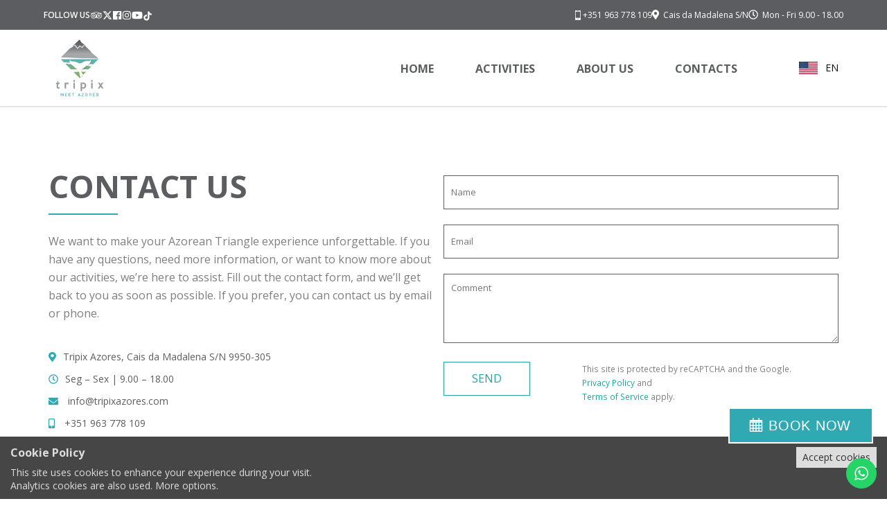

--- FILE ---
content_type: text/html; charset=UTF-8
request_url: https://tripixazores.com/contact/
body_size: 16117
content:
<!DOCTYPE html>
<html dir="ltr" lang="en-US" prefix="og: https://ogp.me/ns#">

<head>
  <meta charset="UTF-8">
  <meta name="description" content="Join the Tripix Tribe for your best experiences on Pico Island, from tours, climbing to the top of Pico Mountain, exploring caves, cycling or enjoying the unique Azorean culture and Pico wines." />
  <meta name="viewport" content="width=device-width, initial-scale=1">
  <link rel="profile" href="https://gmpg.org/xfn/11">

  <link rel="icon" type="image/png" href="/favicon_t.png" />
  <link rel="stylesheet" href="https://use.typekit.net/vjz6fjw.css">	
  <meta name="format-detection" content="telephone=no">
  <meta name="theme-color" content="#e9f6f4">

  <title>Contact Tripix Azores | Plan Your Adventure in the Azores</title>
	<style>img:is([sizes="auto" i], [sizes^="auto," i]) { contain-intrinsic-size: 3000px 1500px }</style>
	<link rel="alternate" hreflang="en" href="https://tripixazores.com/contact/" />
<link rel="alternate" hreflang="pt-pt" href="https://tripixazores.com/pt-pt/contactos/" />
<link rel="alternate" hreflang="x-default" href="https://tripixazores.com/contact/" />

		<!-- All in One SEO 4.8.8 - aioseo.com -->
	<meta name="description" content="Contact Tripix Azores to plan your adventure across the Triangle Islands (Pico, Faial, São Jorge). We&#039;re here to help you explore the Azores!" />
	<meta name="robots" content="max-image-preview:large" />
	<meta name="google-site-verification" content="amDPfRsRB4_cmHridxo76qLC4O8TedXWT1imdubadhI" />
	<link rel="canonical" href="https://tripixazores.com/contact/" />
	<meta name="generator" content="All in One SEO (AIOSEO) 4.8.8" />
		<meta property="og:locale" content="en_US" />
		<meta property="og:site_name" content="Tripix Azores - Join the Tripix Tribe for your best experiences on Pico Island, from tours, climbing to the top of Pico Mountain, exploring caves, cycling or enjoying the unique Azorean culture and Pico wines." />
		<meta property="og:type" content="article" />
		<meta property="og:title" content="Contact Tripix Azores | Plan Your Adventure in the Azores" />
		<meta property="og:description" content="Contact Tripix Azores to plan your adventure across the Triangle Islands (Pico, Faial, São Jorge). We&#039;re here to help you explore the Azores!" />
		<meta property="og:url" content="https://tripixazores.com/contact/" />
		<meta property="article:published_time" content="2017-02-25T11:43:52+00:00" />
		<meta property="article:modified_time" content="2025-02-17T12:17:40+00:00" />
		<meta property="article:publisher" content="https://www.facebook.com/tripixazores" />
		<meta name="twitter:card" content="summary_large_image" />
		<meta name="twitter:title" content="Contact Tripix Azores | Plan Your Adventure in the Azores" />
		<meta name="twitter:description" content="Contact Tripix Azores to plan your adventure across the Triangle Islands (Pico, Faial, São Jorge). We&#039;re here to help you explore the Azores!" />
		<script type="application/ld+json" class="aioseo-schema">
			{"@context":"https:\/\/schema.org","@graph":[{"@type":"BreadcrumbList","@id":"https:\/\/tripixazores.com\/contact\/#breadcrumblist","itemListElement":[{"@type":"ListItem","@id":"https:\/\/tripixazores.com#listItem","position":1,"name":"Home","item":"https:\/\/tripixazores.com","nextItem":{"@type":"ListItem","@id":"https:\/\/tripixazores.com\/contact\/#listItem","name":"CONTACT US"}},{"@type":"ListItem","@id":"https:\/\/tripixazores.com\/contact\/#listItem","position":2,"name":"CONTACT US","previousItem":{"@type":"ListItem","@id":"https:\/\/tripixazores.com#listItem","name":"Home"}}]},{"@type":"Organization","@id":"https:\/\/tripixazores.com\/#organization","name":"Tripix Azores","description":"Join the Tripix Tribe for your best experiences on Pico Island, from tours, climbing to the top of Pico Mountain, exploring caves, cycling or enjoying the unique Azorean culture and Pico wines.","url":"https:\/\/tripixazores.com\/","telephone":"+351963778109","logo":{"@type":"ImageObject","url":"https:\/\/tripixazores.com\/wp-content\/uploads\/2024\/09\/favicon_t.png","@id":"https:\/\/tripixazores.com\/contact\/#organizationLogo","width":128,"height":128},"image":{"@id":"https:\/\/tripixazores.com\/contact\/#organizationLogo"},"sameAs":["https:\/\/www.facebook.com\/tripixazores","https:\/\/www.instagram.com\/tripixazores\/","https:\/\/www.tiktok.com\/@tripixazores?lang=en"]},{"@type":"WebPage","@id":"https:\/\/tripixazores.com\/contact\/#webpage","url":"https:\/\/tripixazores.com\/contact\/","name":"Contact Tripix Azores | Plan Your Adventure in the Azores","description":"Contact Tripix Azores to plan your adventure across the Triangle Islands (Pico, Faial, S\u00e3o Jorge). We're here to help you explore the Azores!","inLanguage":"en-US","isPartOf":{"@id":"https:\/\/tripixazores.com\/#website"},"breadcrumb":{"@id":"https:\/\/tripixazores.com\/contact\/#breadcrumblist"},"image":{"@type":"ImageObject","url":"https:\/\/tripixazores.com\/wp-content\/uploads\/2020\/04\/Contact-1.jpg","@id":"https:\/\/tripixazores.com\/contact\/#mainImage","width":1900,"height":320},"primaryImageOfPage":{"@id":"https:\/\/tripixazores.com\/contact\/#mainImage"},"datePublished":"2017-02-25T11:43:52-01:00","dateModified":"2025-02-17T11:17:40-01:00"},{"@type":"WebSite","@id":"https:\/\/tripixazores.com\/#website","url":"https:\/\/tripixazores.com\/","name":"Tripix Azores","description":"Join the Tripix Tribe for your best experiences on Pico Island, from tours, climbing to the top of Pico Mountain, exploring caves, cycling or enjoying the unique Azorean culture and Pico wines.","inLanguage":"en-US","publisher":{"@id":"https:\/\/tripixazores.com\/#organization"}}]}
		</script>
		<!-- All in One SEO -->

<link rel='dns-prefetch' href='//cdnjs.cloudflare.com' />
<link rel='dns-prefetch' href='//cdn.jsdelivr.net' />
<link rel='dns-prefetch' href='//use.fontawesome.com' />
<link rel='dns-prefetch' href='//code.jquery.com' />
<link rel='dns-prefetch' href='//fonts.googleapis.com' />
<link rel='dns-prefetch' href='//fh-kit.com' />
<link rel="alternate" type="application/rss+xml" title="Tripix Azores &raquo; Feed" href="https://tripixazores.com/feed/" />
<link rel="alternate" type="application/rss+xml" title="Tripix Azores &raquo; Comments Feed" href="https://tripixazores.com/comments/feed/" />
<link rel="alternate" type="application/rss+xml" title="Tripix Azores &raquo; CONTACT US Comments Feed" href="https://tripixazores.com/contact/feed/" />
		<!-- This site uses the Google Analytics by MonsterInsights plugin v9.10.0 - Using Analytics tracking - https://www.monsterinsights.com/ -->
		<!-- Note: MonsterInsights is not currently configured on this site. The site owner needs to authenticate with Google Analytics in the MonsterInsights settings panel. -->
					<!-- No tracking code set -->
				<!-- / Google Analytics by MonsterInsights -->
		
<link rel='stylesheet' id='ht_ctc_main_css-css' href='https://tripixazores.com/wp-content/plugins/click-to-chat-for-whatsapp/new/inc/assets/css/main.css?ver=4.29' type='text/css' media='all' />
<link rel='stylesheet' id='wp-block-library-css' href='https://tripixazores.com/wp-includes/css/dist/block-library/style.min.css?ver=6.7.4' type='text/css' media='all' />
<style id='classic-theme-styles-inline-css' type='text/css'>
/*! This file is auto-generated */
.wp-block-button__link{color:#fff;background-color:#32373c;border-radius:9999px;box-shadow:none;text-decoration:none;padding:calc(.667em + 2px) calc(1.333em + 2px);font-size:1.125em}.wp-block-file__button{background:#32373c;color:#fff;text-decoration:none}
</style>
<style id='global-styles-inline-css' type='text/css'>
:root{--wp--preset--aspect-ratio--square: 1;--wp--preset--aspect-ratio--4-3: 4/3;--wp--preset--aspect-ratio--3-4: 3/4;--wp--preset--aspect-ratio--3-2: 3/2;--wp--preset--aspect-ratio--2-3: 2/3;--wp--preset--aspect-ratio--16-9: 16/9;--wp--preset--aspect-ratio--9-16: 9/16;--wp--preset--color--black: #000000;--wp--preset--color--cyan-bluish-gray: #abb8c3;--wp--preset--color--white: #ffffff;--wp--preset--color--pale-pink: #f78da7;--wp--preset--color--vivid-red: #cf2e2e;--wp--preset--color--luminous-vivid-orange: #ff6900;--wp--preset--color--luminous-vivid-amber: #fcb900;--wp--preset--color--light-green-cyan: #7bdcb5;--wp--preset--color--vivid-green-cyan: #00d084;--wp--preset--color--pale-cyan-blue: #8ed1fc;--wp--preset--color--vivid-cyan-blue: #0693e3;--wp--preset--color--vivid-purple: #9b51e0;--wp--preset--gradient--vivid-cyan-blue-to-vivid-purple: linear-gradient(135deg,rgba(6,147,227,1) 0%,rgb(155,81,224) 100%);--wp--preset--gradient--light-green-cyan-to-vivid-green-cyan: linear-gradient(135deg,rgb(122,220,180) 0%,rgb(0,208,130) 100%);--wp--preset--gradient--luminous-vivid-amber-to-luminous-vivid-orange: linear-gradient(135deg,rgba(252,185,0,1) 0%,rgba(255,105,0,1) 100%);--wp--preset--gradient--luminous-vivid-orange-to-vivid-red: linear-gradient(135deg,rgba(255,105,0,1) 0%,rgb(207,46,46) 100%);--wp--preset--gradient--very-light-gray-to-cyan-bluish-gray: linear-gradient(135deg,rgb(238,238,238) 0%,rgb(169,184,195) 100%);--wp--preset--gradient--cool-to-warm-spectrum: linear-gradient(135deg,rgb(74,234,220) 0%,rgb(151,120,209) 20%,rgb(207,42,186) 40%,rgb(238,44,130) 60%,rgb(251,105,98) 80%,rgb(254,248,76) 100%);--wp--preset--gradient--blush-light-purple: linear-gradient(135deg,rgb(255,206,236) 0%,rgb(152,150,240) 100%);--wp--preset--gradient--blush-bordeaux: linear-gradient(135deg,rgb(254,205,165) 0%,rgb(254,45,45) 50%,rgb(107,0,62) 100%);--wp--preset--gradient--luminous-dusk: linear-gradient(135deg,rgb(255,203,112) 0%,rgb(199,81,192) 50%,rgb(65,88,208) 100%);--wp--preset--gradient--pale-ocean: linear-gradient(135deg,rgb(255,245,203) 0%,rgb(182,227,212) 50%,rgb(51,167,181) 100%);--wp--preset--gradient--electric-grass: linear-gradient(135deg,rgb(202,248,128) 0%,rgb(113,206,126) 100%);--wp--preset--gradient--midnight: linear-gradient(135deg,rgb(2,3,129) 0%,rgb(40,116,252) 100%);--wp--preset--font-size--small: 13px;--wp--preset--font-size--medium: 20px;--wp--preset--font-size--large: 36px;--wp--preset--font-size--x-large: 42px;--wp--preset--spacing--20: 0.44rem;--wp--preset--spacing--30: 0.67rem;--wp--preset--spacing--40: 1rem;--wp--preset--spacing--50: 1.5rem;--wp--preset--spacing--60: 2.25rem;--wp--preset--spacing--70: 3.38rem;--wp--preset--spacing--80: 5.06rem;--wp--preset--shadow--natural: 6px 6px 9px rgba(0, 0, 0, 0.2);--wp--preset--shadow--deep: 12px 12px 50px rgba(0, 0, 0, 0.4);--wp--preset--shadow--sharp: 6px 6px 0px rgba(0, 0, 0, 0.2);--wp--preset--shadow--outlined: 6px 6px 0px -3px rgba(255, 255, 255, 1), 6px 6px rgba(0, 0, 0, 1);--wp--preset--shadow--crisp: 6px 6px 0px rgba(0, 0, 0, 1);}:where(.is-layout-flex){gap: 0.5em;}:where(.is-layout-grid){gap: 0.5em;}body .is-layout-flex{display: flex;}.is-layout-flex{flex-wrap: wrap;align-items: center;}.is-layout-flex > :is(*, div){margin: 0;}body .is-layout-grid{display: grid;}.is-layout-grid > :is(*, div){margin: 0;}:where(.wp-block-columns.is-layout-flex){gap: 2em;}:where(.wp-block-columns.is-layout-grid){gap: 2em;}:where(.wp-block-post-template.is-layout-flex){gap: 1.25em;}:where(.wp-block-post-template.is-layout-grid){gap: 1.25em;}.has-black-color{color: var(--wp--preset--color--black) !important;}.has-cyan-bluish-gray-color{color: var(--wp--preset--color--cyan-bluish-gray) !important;}.has-white-color{color: var(--wp--preset--color--white) !important;}.has-pale-pink-color{color: var(--wp--preset--color--pale-pink) !important;}.has-vivid-red-color{color: var(--wp--preset--color--vivid-red) !important;}.has-luminous-vivid-orange-color{color: var(--wp--preset--color--luminous-vivid-orange) !important;}.has-luminous-vivid-amber-color{color: var(--wp--preset--color--luminous-vivid-amber) !important;}.has-light-green-cyan-color{color: var(--wp--preset--color--light-green-cyan) !important;}.has-vivid-green-cyan-color{color: var(--wp--preset--color--vivid-green-cyan) !important;}.has-pale-cyan-blue-color{color: var(--wp--preset--color--pale-cyan-blue) !important;}.has-vivid-cyan-blue-color{color: var(--wp--preset--color--vivid-cyan-blue) !important;}.has-vivid-purple-color{color: var(--wp--preset--color--vivid-purple) !important;}.has-black-background-color{background-color: var(--wp--preset--color--black) !important;}.has-cyan-bluish-gray-background-color{background-color: var(--wp--preset--color--cyan-bluish-gray) !important;}.has-white-background-color{background-color: var(--wp--preset--color--white) !important;}.has-pale-pink-background-color{background-color: var(--wp--preset--color--pale-pink) !important;}.has-vivid-red-background-color{background-color: var(--wp--preset--color--vivid-red) !important;}.has-luminous-vivid-orange-background-color{background-color: var(--wp--preset--color--luminous-vivid-orange) !important;}.has-luminous-vivid-amber-background-color{background-color: var(--wp--preset--color--luminous-vivid-amber) !important;}.has-light-green-cyan-background-color{background-color: var(--wp--preset--color--light-green-cyan) !important;}.has-vivid-green-cyan-background-color{background-color: var(--wp--preset--color--vivid-green-cyan) !important;}.has-pale-cyan-blue-background-color{background-color: var(--wp--preset--color--pale-cyan-blue) !important;}.has-vivid-cyan-blue-background-color{background-color: var(--wp--preset--color--vivid-cyan-blue) !important;}.has-vivid-purple-background-color{background-color: var(--wp--preset--color--vivid-purple) !important;}.has-black-border-color{border-color: var(--wp--preset--color--black) !important;}.has-cyan-bluish-gray-border-color{border-color: var(--wp--preset--color--cyan-bluish-gray) !important;}.has-white-border-color{border-color: var(--wp--preset--color--white) !important;}.has-pale-pink-border-color{border-color: var(--wp--preset--color--pale-pink) !important;}.has-vivid-red-border-color{border-color: var(--wp--preset--color--vivid-red) !important;}.has-luminous-vivid-orange-border-color{border-color: var(--wp--preset--color--luminous-vivid-orange) !important;}.has-luminous-vivid-amber-border-color{border-color: var(--wp--preset--color--luminous-vivid-amber) !important;}.has-light-green-cyan-border-color{border-color: var(--wp--preset--color--light-green-cyan) !important;}.has-vivid-green-cyan-border-color{border-color: var(--wp--preset--color--vivid-green-cyan) !important;}.has-pale-cyan-blue-border-color{border-color: var(--wp--preset--color--pale-cyan-blue) !important;}.has-vivid-cyan-blue-border-color{border-color: var(--wp--preset--color--vivid-cyan-blue) !important;}.has-vivid-purple-border-color{border-color: var(--wp--preset--color--vivid-purple) !important;}.has-vivid-cyan-blue-to-vivid-purple-gradient-background{background: var(--wp--preset--gradient--vivid-cyan-blue-to-vivid-purple) !important;}.has-light-green-cyan-to-vivid-green-cyan-gradient-background{background: var(--wp--preset--gradient--light-green-cyan-to-vivid-green-cyan) !important;}.has-luminous-vivid-amber-to-luminous-vivid-orange-gradient-background{background: var(--wp--preset--gradient--luminous-vivid-amber-to-luminous-vivid-orange) !important;}.has-luminous-vivid-orange-to-vivid-red-gradient-background{background: var(--wp--preset--gradient--luminous-vivid-orange-to-vivid-red) !important;}.has-very-light-gray-to-cyan-bluish-gray-gradient-background{background: var(--wp--preset--gradient--very-light-gray-to-cyan-bluish-gray) !important;}.has-cool-to-warm-spectrum-gradient-background{background: var(--wp--preset--gradient--cool-to-warm-spectrum) !important;}.has-blush-light-purple-gradient-background{background: var(--wp--preset--gradient--blush-light-purple) !important;}.has-blush-bordeaux-gradient-background{background: var(--wp--preset--gradient--blush-bordeaux) !important;}.has-luminous-dusk-gradient-background{background: var(--wp--preset--gradient--luminous-dusk) !important;}.has-pale-ocean-gradient-background{background: var(--wp--preset--gradient--pale-ocean) !important;}.has-electric-grass-gradient-background{background: var(--wp--preset--gradient--electric-grass) !important;}.has-midnight-gradient-background{background: var(--wp--preset--gradient--midnight) !important;}.has-small-font-size{font-size: var(--wp--preset--font-size--small) !important;}.has-medium-font-size{font-size: var(--wp--preset--font-size--medium) !important;}.has-large-font-size{font-size: var(--wp--preset--font-size--large) !important;}.has-x-large-font-size{font-size: var(--wp--preset--font-size--x-large) !important;}
:where(.wp-block-post-template.is-layout-flex){gap: 1.25em;}:where(.wp-block-post-template.is-layout-grid){gap: 1.25em;}
:where(.wp-block-columns.is-layout-flex){gap: 2em;}:where(.wp-block-columns.is-layout-grid){gap: 2em;}
:root :where(.wp-block-pullquote){font-size: 1.5em;line-height: 1.6;}
</style>
<link rel='stylesheet' id='wpml-blocks-css' href='https://tripixazores.com/wp-content/plugins/sitepress-multilingual-cms/dist/css/blocks/styles.css?ver=4.6.15' type='text/css' media='all' />
<link rel='stylesheet' id='bw-cookie-consent-css' href='https://tripixazores.com/wp-content/plugins/bw-cookie-consent-plugin/public/css/bw-cookie-consent-public.css?ver=1.0.0' type='text/css' media='all' />
<link rel='stylesheet' id='contact-form-7-css' href='https://tripixazores.com/wp-content/plugins/contact-form-7/includes/css/styles.css?ver=6.1.2' type='text/css' media='all' />
<link rel='stylesheet' id='wpml-legacy-horizontal-list-0-css' href='https://tripixazores.com/wp-content/plugins/sitepress-multilingual-cms/templates/language-switchers/legacy-list-horizontal/style.min.css?ver=1' type='text/css' media='all' />
<style id='wpml-legacy-horizontal-list-0-inline-css' type='text/css'>
.wpml-ls-statics-footer a, .wpml-ls-statics-footer .wpml-ls-sub-menu a, .wpml-ls-statics-footer .wpml-ls-sub-menu a:link, .wpml-ls-statics-footer li:not(.wpml-ls-current-language) .wpml-ls-link, .wpml-ls-statics-footer li:not(.wpml-ls-current-language) .wpml-ls-link:link {color:#444444;background-color:#ffffff;}.wpml-ls-statics-footer a, .wpml-ls-statics-footer .wpml-ls-sub-menu a:hover,.wpml-ls-statics-footer .wpml-ls-sub-menu a:focus, .wpml-ls-statics-footer .wpml-ls-sub-menu a:link:hover, .wpml-ls-statics-footer .wpml-ls-sub-menu a:link:focus {color:#000000;background-color:#eeeeee;}.wpml-ls-statics-footer .wpml-ls-current-language > a {color:#444444;background-color:#ffffff;}.wpml-ls-statics-footer .wpml-ls-current-language:hover>a, .wpml-ls-statics-footer .wpml-ls-current-language>a:focus {color:#000000;background-color:#eeeeee;}
</style>
<link rel='stylesheet' id='lightbox-css-css' href='https://cdnjs.cloudflare.com/ajax/libs/lightbox2/2.11.3/css/lightbox.min.css?ver=6.7.4' type='text/css' media='all' />
<link rel='stylesheet' id='splide-css' href='//cdn.jsdelivr.net/npm/@splidejs/splide@4.0.7/dist/css/splide.min.css' type='text/css' media='all' />
<link rel='stylesheet' id='tripix-styles-min-css' href='https://tripixazores.com/wp-content/themes/tripix/style.css' type='text/css' media='all' />
<link rel='stylesheet' id='google-open-sans-css' href='//fonts.googleapis.com/css?family=Open+Sans:400,700' type='text/css' media='all' />
<link rel='stylesheet' id='custom-design-css' href='https://tripixazores.com/wp-content/themes/tripix/css/design.css?ver=1.31104' type='text/css' media='all' />
<link rel='stylesheet' id='fh-buttons-css' href='https://fh-kit.com/buttons/v2/?green=30A9B3' type='text/css' media='all' />
<!--n2css--><!--n2js--><script type="text/javascript" src="//code.jquery.com/jquery-1.12.4.min.js" id="jquery-js"></script>
<script type="text/javascript" src="//cdn.jsdelivr.net/npm/@splidejs/splide@4.0.7/dist/js/splide.min.js" id="splide-js"></script>
<script type="text/javascript" src="//use.fontawesome.com/releases/v5.6.3/js/all.js" id="fontawesome-js"></script>
<link rel="https://api.w.org/" href="https://tripixazores.com/wp-json/" /><link rel="alternate" title="JSON" type="application/json" href="https://tripixazores.com/wp-json/wp/v2/pages/2" /><link rel="EditURI" type="application/rsd+xml" title="RSD" href="https://tripixazores.com/xmlrpc.php?rsd" />
<meta name="generator" content="WordPress 6.7.4" />
<link rel='shortlink' href='https://tripixazores.com/?p=2' />
<link rel="alternate" title="oEmbed (JSON)" type="application/json+oembed" href="https://tripixazores.com/wp-json/oembed/1.0/embed?url=https%3A%2F%2Ftripixazores.com%2Fcontact%2F" />
<link rel="alternate" title="oEmbed (XML)" type="text/xml+oembed" href="https://tripixazores.com/wp-json/oembed/1.0/embed?url=https%3A%2F%2Ftripixazores.com%2Fcontact%2F&#038;format=xml" />
<meta name="generator" content="WPML ver:4.6.15 stt:1,42;" />
<style>#book-form{display:none !important;}</style><link rel="pingback" href="https://tripixazores.com/xmlrpc.php">
<!-- Meta Pixel Code -->
<script type='text/javascript'>
!function(f,b,e,v,n,t,s){if(f.fbq)return;n=f.fbq=function(){n.callMethod?
n.callMethod.apply(n,arguments):n.queue.push(arguments)};if(!f._fbq)f._fbq=n;
n.push=n;n.loaded=!0;n.version='2.0';n.queue=[];t=b.createElement(e);t.async=!0;
t.src=v;s=b.getElementsByTagName(e)[0];s.parentNode.insertBefore(t,s)}(window,
document,'script','https://connect.facebook.net/en_US/fbevents.js');
</script>
<!-- End Meta Pixel Code -->
<script type='text/javascript'>var url = window.location.origin + '?ob=open-bridge';
            fbq('set', 'openbridge', '3223728961013266', url);
fbq('init', '3223728961013266', {}, {
    "agent": "wordpress-6.7.4-4.1.5"
})</script><script type='text/javascript'>
    fbq('track', 'PageView', []);
  </script><style type="text/css">.recentcomments a{display:inline !important;padding:0 !important;margin:0 !important;}</style><link rel="icon" href="https://tripixazores.com/wp-content/uploads/2024/09/favicon_t.png" sizes="32x32" />
<link rel="icon" href="https://tripixazores.com/wp-content/uploads/2024/09/favicon_t.png" sizes="192x192" />
<link rel="apple-touch-icon" href="https://tripixazores.com/wp-content/uploads/2024/09/favicon_t.png" />
<meta name="msapplication-TileImage" content="https://tripixazores.com/wp-content/uploads/2024/09/favicon_t.png" />

  <!-- Analytics -->
  <!-- Google tag (gtag.js) -->
<script id="analytics-js" type="conditional-js" async src="https://www.googletagmanager.com/gtag/js?id=G-3RND5L80TJ"></script>
<script>
  window.dataLayer = window.dataLayer || [];
  function gtag(){dataLayer.push(arguments);}
  gtag('js', new Date());

  gtag('config', 'G-3RND5L80TJ');
</script>
  <link rel="alternate" hreflang="pt-pt" href="https://tripixazores.com/pt-pt/contactos/">

  
  <!--[if lt IE 9]>
      <script src="https://tripixazores.com/wp-content/themes/tripix/resources/js/vendor/html5-3.6-respond-1.4.2.min.js"></script>
  <![endif]-->
</head>

<body class="page-template-default page page-id-2">

  <div class="general-loader">
    <div class="sk-folding-cube">
      <div class="sk-cube1 sk-cube"></div>
      <div class="sk-cube2 sk-cube"></div>
      <div class="sk-cube4 sk-cube"></div>
      <div class="sk-cube3 sk-cube"></div>
    </div>
  </div>
  
  <div class="top-bar-wrapper">
            <div class="widget_text header-top-left-widget"><div class="textwidget custom-html-widget"><div class="top-bar-inner-left">
<div class="d-flex align-items-center">
FOLLOW US
</div>
<div class="social-icons-wrapper">
<span class="social-icon-item">
<a href="https://www.tripadvisor.pt/Attraction_Review-g189129-d7897607-Reviews-Tripix_Azores-Pico_Azores.html" class="social-icon" target="_blank">
<i class="fab fa-tripadvisor"></i>
</a>
</span>
<span class="social-icon-item">
<a href="https://twitter.com/tripixazores" class="social-icon" target="_blank">
<svg xmlns="http://www.w3.org/2000/svg" viewbox="0 0 512 512" style="width: 14px;    height: 14px;fill: #fff;"><path d="M389.2 48h70.6L305.6 224.2 487 464H345L233.7 318.6 106.5 464H35.8L200.7 275.5 26.8 48H172.4L272.9 180.9 389.2 48zM364.4 421.8h39.1L151.1 88h-42L364.4 421.8z"/></svg>
</a>
</span>
<span class="social-icon-item">
<a href="https://www.facebook.com/tripixazores/" class="social-icon" target="_blank">
<i class="fab fa-facebook" style="font-size:16px;"></i>
</a>
</span>
<span class="social-icon-item">
<a href="https://www.instagram.com/tripixazores/" class="social-icon" target="_blank">
<i class="fab fa-instagram"></i>
</a>
</span>
<span class="social-icon-item">
<a href="https://www.youtube.com/channel/UCIki3BBFWppKX1IWvNKgi0Q" class="social-icon" target="_blank">
<i class="fab fa-brands fa-youtube"></i>
</a>
</span>
<span class="social-icon-item">
<a href="https://www.tiktok.com/@tripixazores" class="social-icon" target="_blank">
<svg fill="#fff" style="margin-bottom: -2px;" width="14px" viewbox="0 0 512 512" id="icons" xmlns="http://www.w3.org/2000/svg"><path d="M412.19,118.66a109.27,109.27,0,0,1-9.45-5.5,132.87,132.87,0,0,1-24.27-20.62c-18.1-20.71-24.86-41.72-27.35-56.43h.1C349.14,23.9,350,16,350.13,16H267.69V334.78c0,4.28,0,8.51-.18,12.69,0,.52-.05,1-.08,1.56,0,.23,0,.47-.05.71,0,.06,0,.12,0,.18a70,70,0,0,1-35.22,55.56,68.8,68.8,0,0,1-34.11,9c-38.41,0-69.54-31.32-69.54-70s31.13-70,69.54-70a68.9,68.9,0,0,1,21.41,3.39l.1-83.94a153.14,153.14,0,0,0-118,34.52,161.79,161.79,0,0,0-35.3,43.53c-3.48,6-16.61,30.11-18.2,69.24-1,22.21,5.67,45.22,8.85,54.73v.2c2,5.6,9.75,24.71,22.38,40.82A167.53,167.53,0,0,0,115,470.66v-.2l.2.2C155.11,497.78,199.36,496,199.36,496c7.66-.31,33.32,0,62.46-13.81,32.32-15.31,50.72-38.12,50.72-38.12a158.46,158.46,0,0,0,27.64-45.93c7.46-19.61,9.95-43.13,9.95-52.53V176.49c1,.6,14.32,9.41,14.32,9.41s19.19,12.3,49.13,20.31c21.48,5.7,50.42,6.9,50.42,6.9V131.27C453.86,132.37,433.27,129.17,412.19,118.66Z"/></svg>
</a>
</span>
</div>
</div></div></div>                <div class="widget_text header-top-right-widget"><div class="textwidget custom-html-widget"><div class="top-bar-inner-right">
<div>
<a class="top-bar-ph" href="tel:+351963778109">
<div class="top-bar-ph-icon">
<svg xmlns="http://www.w3.org/2000/svg" xmlns:xlink="http://www.w3.org/1999/xlink" fill="#000000" height="800px" width="800px" id="Capa_1" viewbox="0 0 27.442 27.442" xml:space="preserve"><g> <path d="M19.494,0H7.948C6.843,0,5.951,0.896,5.951,1.999v23.446c0,1.102,0.892,1.997,1.997,1.997h11.546  c1.103,0,1.997-0.895,1.997-1.997V1.999C21.491,0.896,20.597,0,19.494,0z M10.872,1.214h5.7c0.144,0,0.261,0.215,0.261,0.481  s-0.117,0.482-0.261,0.482h-5.7c-0.145,0-0.26-0.216-0.26-0.482C10.612,1.429,10.727,1.214,10.872,1.214z M13.722,25.469  c-0.703,0-1.275-0.572-1.275-1.276s0.572-1.274,1.275-1.274c0.701,0,1.273,0.57,1.273,1.274S14.423,25.469,13.722,25.469z   M19.995,21.1H7.448V3.373h12.547V21.1z"></path>  <g> </g>  <g> </g>  <g> </g>  <g> </g>  <g> </g>  <g> </g>  <g> </g>  <g> </g>  <g> </g>  <g> </g>  <g> </g>  <g> </g>  <g> </g>  <g> </g>  <g> </g></g></svg>
</div>
<div>+351 963 778 109</div>
</a>
</div>
<div><i aria-hidden="true" class="fas fa-map-marker-alt"></i> Cais da Madalena S/N</div>
<div><i aria-hidden="true" class="far fa-clock"></i> Mon - Fri 9.00 - 18.00</div>
</div></div></div>      </div>

  <section class="navbar-section-top">
    <nav>
      <div class="navbar">
        <i class="bx bx-menu fa fa-bars"></i>

        <div class="logo"><a href="https://tripixazores.com">
          <img width="110" class="top-menu-desktop-logo" src="/wp-content/themes/tripix/resources/imgs/1.-Logo-Oficial_Completo_Tripix.png">
          <img width="73" class="top-menu-mobile-logo" src="/wp-content/themes/tripix/resources/imgs/Logo-Oficial_BrancoNoBackground_Tripix.png">
        </a></div>
        <div class="nav-links">
          <div class="sidebar-logo">
            <img width="73" class="top-menu-mobile-logo" src="/wp-content/themes/tripix/resources/imgs/Logo-Oficial_BrancoNoBackground_Tripix.png">
              
             <svg xmlns="http://www.w3.org/2000/svg" class="fa-times bx-x" viewBox="0 0 48 48" width="25px" height="25px"><path d="M 39.486328 6.9785156 A 1.50015 1.50015 0 0 0 38.439453 7.4394531 L 24 21.878906 L 9.5605469 7.4394531 A 1.50015 1.50015 0 0 0 8.484375 6.984375 A 1.50015 1.50015 0 0 0 7.4394531 9.5605469 L 21.878906 24 L 7.4394531 38.439453 A 1.50015 1.50015 0 1 0 9.5605469 40.560547 L 24 26.121094 L 38.439453 40.560547 A 1.50015 1.50015 0 1 0 40.560547 38.439453 L 26.121094 24 L 40.560547 9.5605469 A 1.50015 1.50015 0 0 0 39.486328 6.9785156 z"/></svg>
 
          </div>
          <div class="mobile-menu-social-icons">
                        <div class="widget_text header-top-left-widget"><div class="textwidget custom-html-widget"><div class="top-bar-inner-left">
<div class="d-flex align-items-center">
FOLLOW US
</div>
<div class="social-icons-wrapper">
<span class="social-icon-item">
<a href="https://www.tripadvisor.pt/Attraction_Review-g189129-d7897607-Reviews-Tripix_Azores-Pico_Azores.html" class="social-icon" target="_blank">
<i class="fab fa-tripadvisor"></i>
</a>
</span>
<span class="social-icon-item">
<a href="https://twitter.com/tripixazores" class="social-icon" target="_blank">
<svg xmlns="http://www.w3.org/2000/svg" viewbox="0 0 512 512" style="width: 14px;    height: 14px;fill: #fff;"><path d="M389.2 48h70.6L305.6 224.2 487 464H345L233.7 318.6 106.5 464H35.8L200.7 275.5 26.8 48H172.4L272.9 180.9 389.2 48zM364.4 421.8h39.1L151.1 88h-42L364.4 421.8z"/></svg>
</a>
</span>
<span class="social-icon-item">
<a href="https://www.facebook.com/tripixazores/" class="social-icon" target="_blank">
<i class="fab fa-facebook" style="font-size:16px;"></i>
</a>
</span>
<span class="social-icon-item">
<a href="https://www.instagram.com/tripixazores/" class="social-icon" target="_blank">
<i class="fab fa-instagram"></i>
</a>
</span>
<span class="social-icon-item">
<a href="https://www.youtube.com/channel/UCIki3BBFWppKX1IWvNKgi0Q" class="social-icon" target="_blank">
<i class="fab fa-brands fa-youtube"></i>
</a>
</span>
<span class="social-icon-item">
<a href="https://www.tiktok.com/@tripixazores" class="social-icon" target="_blank">
<svg fill="#fff" style="margin-bottom: -2px;" width="14px" viewbox="0 0 512 512" id="icons" xmlns="http://www.w3.org/2000/svg"><path d="M412.19,118.66a109.27,109.27,0,0,1-9.45-5.5,132.87,132.87,0,0,1-24.27-20.62c-18.1-20.71-24.86-41.72-27.35-56.43h.1C349.14,23.9,350,16,350.13,16H267.69V334.78c0,4.28,0,8.51-.18,12.69,0,.52-.05,1-.08,1.56,0,.23,0,.47-.05.71,0,.06,0,.12,0,.18a70,70,0,0,1-35.22,55.56,68.8,68.8,0,0,1-34.11,9c-38.41,0-69.54-31.32-69.54-70s31.13-70,69.54-70a68.9,68.9,0,0,1,21.41,3.39l.1-83.94a153.14,153.14,0,0,0-118,34.52,161.79,161.79,0,0,0-35.3,43.53c-3.48,6-16.61,30.11-18.2,69.24-1,22.21,5.67,45.22,8.85,54.73v.2c2,5.6,9.75,24.71,22.38,40.82A167.53,167.53,0,0,0,115,470.66v-.2l.2.2C155.11,497.78,199.36,496,199.36,496c7.66-.31,33.32,0,62.46-13.81,32.32-15.31,50.72-38.12,50.72-38.12a158.46,158.46,0,0,0,27.64-45.93c7.46-19.61,9.95-43.13,9.95-52.53V176.49c1,.6,14.32,9.41,14.32,9.41s19.19,12.3,49.13,20.31c21.48,5.7,50.42,6.9,50.42,6.9V131.27C453.86,132.37,433.27,129.17,412.19,118.66Z"/></svg>
</a>
</span>
</div>
</div></div></div>                    </div>

          <ul class="links">

              <li id="menu-item-111" class="menu-item menu-item-type-custom menu-item-object-custom menu-item-111"><a href="/">Home</a></li>
<li id="menu-item-1650" class="menu-item menu-item-type-custom menu-item-object-custom menu-item-has-children menu-item-1650"><a href="/activities">Activities</a>
<ul class="sub-menu">
	<li id="menu-item-2006" class="menu-item menu-item-type-custom menu-item-object-custom menu-item-2006"><a href="https://tripixazores.com/activities/?filter=island">Island</a></li>
	<li id="menu-item-2007" class="menu-item menu-item-type-custom menu-item-object-custom menu-item-2007"><a href="https://tripixazores.com/activities/?filter=mountain">Mountain</a></li>
	<li id="menu-item-2005" class="menu-item menu-item-type-custom menu-item-object-custom menu-item-2005"><a href="https://tripixazores.com/activities/?filter=water">Water</a></li>
</ul>
</li>
<li id="menu-item-71" class="menu-item menu-item-type-post_type menu-item-object-page menu-item-71"><a href="https://tripixazores.com/meet-the-team/">About Us</a></li>
<li id="menu-item-6" class="menu-item menu-item-type-post_type menu-item-object-page current-menu-item page_item page-item-2 current_page_item menu-item-6"><a href="https://tripixazores.com/contact/" aria-current="page">Contacts</a></li>
 
              <li> 
                              </li>
          </ul>

          

        </div>
        <div class="search-box">
            
          <div class="language-dropdown">
            <div class="dropdown-btn" id="selected-language">
                                <img src="/wp-content/themes/tripix/resources/imgs/en-flag.png" alt="Language Flag">
                <span>EN</span>
            </div>
            <ul class="dropdown-content" id="language-options">
                                     <li data-lang="pt">
                        <a href="https://tripixazores.com/pt-pt/contactos/" class="">
                            <img src="/wp-content/themes/tripix/resources/imgs/pt-flag.png" alt="Portuguese Flag">
                            <span>PT</span>
                        </a>
                    </li>
                    
                                </ul>
        </div>
          
        </div>
      </div>
    </nav>
  </section>
   
  <div class="content">
    
    

<div class="institutional">

      <div class="container center">
      <div class="row">
        <div class="col-xs-12">
          <span class="text">
<div class="wp-block-columns is-layout-flex wp-container-core-columns-is-layout-1 wp-block-columns-is-layout-flex">
<div class="wp-block-column contact-page-list-wrapper is-layout-flow wp-block-column-is-layout-flow">
<h4 class="wp-block-heading"><strong>CONTACT US</strong></h4>


<p style="font-size: 16px; line-height: 26px; text-align: justify; text-align: left;">
  We want to make your Azorean Triangle experience unforgettable. If you have any questions, need more information, or want to know more about our activities, we’re here to assist.
  Fill out the contact form, and we’ll get back to you as soon as possible. If you prefer, you can contact us by email or phone.
</p>

<p style="margin-bottom: 40px;"></p> 


<ul class="list-unstyled contact-page-list-items">
  <li class="d-flex align-items-center mb-2">
    <i class="fas fa-map-marker-alt me-2"></i>
    <span>Tripix Azores, Cais da Madalena S/N 9950-305</span>
  </li>
  <li class="d-flex align-items-center mb-2">
    <i class="far fa-clock me-2"></i>
    <span>Seg &#8211; Sex | 9.00 &#8211; 18.00</span>
  </li>
  <li class="d-flex align-items-center mb-2">
    <a href="/cdn-cgi/l/email-protection#056c6b636a4571776c756c7d647f6a7760762b666a68"><i class="fas fa-envelope me-2"></i>
    <span><span class="__cf_email__" data-cfemail="f0999e969fb0848299809988918a9f829583de939f9d">[email&#160;protected]</span></span>
</a>
  </li>
  <li class="d-flex align-items-center mb-2">
<a href="tel:+351963778109">
    <i class="fas fa-mobile-alt me-2"></i>
    <span>+351 963 778 109</span>
</a>
  </li>
  <li class="d-flex align-items-center">
   <a href="tel:+351292623616"> <i class="fas fa-phone me-2"></i>
    <span>+351 292 623 616</span>
</a>
  </li>
</ul>
 
<section class="d-flex justify-content-between align-items-center p-3 bg-light contact-follow-us">
    <div class="col-4">
        <h2 class="m-0">FOLLOW US</h2>
    </div>
    <div class="col-4 d-flex justify-content-center">
        <div class="d-flex gap-2 contact-social-icons">
        	<a class="text-dark" href="https://www.tripadvisor.pt/Attraction_Review-g189129-d7897607-Reviews-Tripix_Azores-Pico_Azores.html" target="_blank" aria-label="Twitter" rel="noopener">
                <i class="fab fa-tripadvisor"></i>
            </a>
            <a class="text-dark" href="https://twitter.com/tripixazores" target="_blank" aria-label="Twitter" rel="noopener">
                <svg xmlns="http://www.w3.org/2000/svg" viewBox="0 0 512 512" style="height: 15px;fill: #fff;margin-top: 2px;"><path d="M389.2 48h70.6L305.6 224.2 487 464H345L233.7 318.6 106.5 464H35.8L200.7 275.5 26.8 48H172.4L272.9 180.9 389.2 48zM364.4 421.8h39.1L151.1 88h-42L364.4 421.8z"></path></svg>
            </a>
            <a class="text-dark" href="https://www.facebook.com/tripixazores/" target="_blank" aria-label="Facebook" rel="noopener">
                <i class="fab fa-facebook"></i>
            </a>
            <a class="text-dark" href="https://www.instagram.com/tripixazores/" target="_blank" aria-label="Instagram" rel="noopener">
                <i class="fab fa-instagram"></i>
            </a>
            <a class="text-dark" href="https://www.youtube.com/channel/UCIki3BBFWppKX1IWvNKgi0Q" target="_blank" aria-label="LinkedIn" rel="noopener">
                <i class="fab fa-brands fa-youtube"></i>
            </a>
            <a class="text-dark" href="https://www.tiktok.com/@tripixazores" target="_blank" aria-label="Tiktok" rel="noopener">
                <svg fill="#fff" style="margin-bottom: -2px;" width="16px" viewBox="0 0 512 512" id="icons" xmlns="http://www.w3.org/2000/svg"><path d="M412.19,118.66a109.27,109.27,0,0,1-9.45-5.5,132.87,132.87,0,0,1-24.27-20.62c-18.1-20.71-24.86-41.72-27.35-56.43h.1C349.14,23.9,350,16,350.13,16H267.69V334.78c0,4.28,0,8.51-.18,12.69,0,.52-.05,1-.08,1.56,0,.23,0,.47-.05.71,0,.06,0,.12,0,.18a70,70,0,0,1-35.22,55.56,68.8,68.8,0,0,1-34.11,9c-38.41,0-69.54-31.32-69.54-70s31.13-70,69.54-70a68.9,68.9,0,0,1,21.41,3.39l.1-83.94a153.14,153.14,0,0,0-118,34.52,161.79,161.79,0,0,0-35.3,43.53c-3.48,6-16.61,30.11-18.2,69.24-1,22.21,5.67,45.22,8.85,54.73v.2c2,5.6,9.75,24.71,22.38,40.82A167.53,167.53,0,0,0,115,470.66v-.2l.2.2C155.11,497.78,199.36,496,199.36,496c7.66-.31,33.32,0,62.46-13.81,32.32-15.31,50.72-38.12,50.72-38.12a158.46,158.46,0,0,0,27.64-45.93c7.46-19.61,9.95-43.13,9.95-52.53V176.49c1,.6,14.32,9.41,14.32,9.41s19.19,12.3,49.13,20.31c21.48,5.7,50.42,6.9,50.42,6.9V131.27C453.86,132.37,433.27,129.17,412.19,118.66Z"></path></svg>
            </a>
<a class="text-dark" href="https://www.linkedin.com/company/tripixazores" target="_blank" aria-label="LinkedIn" rel="noopener">
        <i class="fab fa-linkedin"></i>
      </a>
        </div>
    </div>
</section>
</div>



<div class="wp-block-column is-layout-flow wp-block-column-is-layout-flow">
<div class="wpcf7 no-js" id="wpcf7-f54-p2-o1" lang="en-US" dir="ltr" data-wpcf7-id="54">
<div class="screen-reader-response"><p role="status" aria-live="polite" aria-atomic="true"></p> <ul></ul></div>
<form action="/contact/#wpcf7-f54-p2-o1" method="post" class="wpcf7-form init" aria-label="Contact form" novalidate="novalidate" data-status="init">
<fieldset class="hidden-fields-container"><input type="hidden" name="_wpcf7" value="54" /><input type="hidden" name="_wpcf7_version" value="6.1.2" /><input type="hidden" name="_wpcf7_locale" value="en_US" /><input type="hidden" name="_wpcf7_unit_tag" value="wpcf7-f54-p2-o1" /><input type="hidden" name="_wpcf7_container_post" value="2" /><input type="hidden" name="_wpcf7_posted_data_hash" value="" /><input type="hidden" name="_wpcf7_recaptcha_response" value="" />
</fieldset>
<div class="row forms">
	<div class="col-xs-12">
		<p><span class="wpcf7-form-control-wrap" data-name="fullname"><input size="40" maxlength="400" class="wpcf7-form-control wpcf7-text wpcf7-validates-as-required cName" aria-required="true" aria-invalid="false" placeholder="Name" value="" type="text" name="fullname" /></span>
		</p>
	</div>
	<div class="col-xs-12">
		<p><span class="wpcf7-form-control-wrap" data-name="email"><input size="40" maxlength="400" class="wpcf7-form-control wpcf7-email wpcf7-validates-as-required wpcf7-text wpcf7-validates-as-email cEmail" aria-required="true" aria-invalid="false" placeholder="Email" value="" type="email" name="email" /></span>
		</p>
	</div>
	<div class="col-xs-12 col-sm-12">
		<p><span class="wpcf7-form-control-wrap" data-name="comment"><textarea cols="40" rows="10" maxlength="2000" class="wpcf7-form-control wpcf7-textarea wpcf7-validates-as-required cComment" aria-required="true" aria-invalid="false" placeholder="Comment" name="comment"></textarea></span>
		</p>
	</div>
	<div class="col-xs-12 col-sm-12">
	
	</div>
	<div class="col-xs-12 col-sm-4 send-it-btn">
		<p><input class="wpcf7-form-control wpcf7-submit has-spinner cSubmit" type="submit" value="Send" />
		</p>
	</div>
	<div class="col-xs-12 col-sm-8">
		<p><small>This site is protected by reCAPTCHA and the Google.<br />
<a href="https://policies.google.com/privacy">Privacy Policy</a> and<br />
<a href="https://policies.google.com/terms">Terms of Service</a> apply.<br />
</small>
		</p>
	</div>
</div><div class="wpcf7-response-output" aria-hidden="true"></div>
</form>
</div>

</div>
</div>



<p></p>
</span>
        </div>
 
      </div>
    </div>
 
  </div>

<div class="pre-footer">
    PICO ISLAND - AZORES - PORTUGAL</div>
<div class="container-fluid footer-section">

  <div class="row">

    <div class="col-md-3 col-sm-6 logo-footer-wrapper d-flex flex-column">
      <img src="/wp-content/themes/tripix/resources/imgs/1.-Logo-Oficial_Completo_Tripix.png" class="footer-logo" alt="Logo" class="img-fluid mb-3">
    </div>

     <div class="col-md-3 col-sm-6 d-flex flex-column contect-info-section">
      <h2>CONTACTS</h2>
      <ul class="list-unstyled">
        <li class="mb-20"><a href="/cdn-cgi/l/email-protection#d9b0b7bfb699adabb0a9b0a1b8a3b6abbcaaf7bab6b4"><span class="__cf_email__" data-cfemail="93fafdf5fcd3e7e1fae3faebf2e9fce1f6e0bdf0fcfe">[email&#160;protected]</span></a></li>
        <li class="mb-20"><a href="tel:+351963778109" class="mr-10">+351 963 778 109</a><br><a href="tel:+351292623616">+351 292 623 616</a></li>
      </ul>
    </div>

    <div class="col-md-3 col-sm-6 follow-us-section">
      <h2>FOLLOW US</h2>
      <div class="d-flex social-icons-wrapper mb-3">
        <a href="https://www.tripadvisor.pt/Attraction_Review-g189129-d7897607-Reviews-Tripix_Azores-Pico_Azores.html" target="_blank" class="footer-fa-link">
          <svg class="svg-inline--fa fa-tripadvisor fa-w-18" aria-hidden="true" data-prefix="fab" data-icon="tripadvisor" role="img" xmlns="http://www.w3.org/2000/svg" viewBox="0 0 576 512" data-fa-i2svg=""><path fill="currentColor" d="M166.4 280.521c0 13.236-10.73 23.966-23.966 23.966s-23.966-10.73-23.966-23.966 10.73-23.966 23.966-23.966 23.966 10.729 23.966 23.966zm264.962-23.956c-13.23 0-23.956 10.725-23.956 23.956 0 13.23 10.725 23.956 23.956 23.956 13.23 0 23.956-10.725 23.956-23.956-.001-13.231-10.726-23.956-23.956-23.956zm89.388 139.49c-62.667 49.104-153.276 38.109-202.379-24.559l-30.979 46.325-30.683-45.939c-48.277 60.39-135.622 71.891-197.885 26.055-64.058-47.158-77.759-137.316-30.601-201.374A186.762 186.762 0 0 0 0 139.416l90.286-.05a358.48 358.48 0 0 1 197.065-54.03 350.382 350.382 0 0 1 192.181 53.349l96.218.074a185.713 185.713 0 0 0-28.352 57.649c46.793 62.747 34.964 151.37-26.648 199.647zM259.366 281.761c-.007-63.557-51.535-115.075-115.092-115.068C80.717 166.7 29.2 218.228 29.206 281.785c.007 63.557 51.535 115.075 115.092 115.068 63.513-.075 114.984-51.539 115.068-115.052v-.04zm28.591-10.455c5.433-73.44 65.51-130.884 139.12-133.022a339.146 339.146 0 0 0-139.727-27.812 356.31 356.31 0 0 0-140.164 27.253c74.344 1.582 135.299 59.424 140.771 133.581zm251.706-28.767c-21.992-59.634-88.162-90.148-147.795-68.157-59.634 21.992-90.148 88.162-68.157 147.795v.032c22.038 59.607 88.198 90.091 147.827 68.113 59.615-22.004 90.113-88.162 68.125-147.783zm-326.039 37.975v.115c-.057 39.328-31.986 71.163-71.314 71.106-39.328-.057-71.163-31.986-71.106-71.314.057-39.328 31.986-71.163 71.314-71.106 39.259.116 71.042 31.94 71.106 71.199zm-24.512 0v-.084c-.051-25.784-20.994-46.645-46.778-46.594-25.784.051-46.645 20.994-46.594 46.777.051 25.784 20.994 46.645 46.777 46.594 25.726-.113 46.537-20.968 46.595-46.693zm313.423 0v.048c-.02 39.328-31.918 71.194-71.247 71.173s-71.194-31.918-71.173-71.247c.02-39.328 31.918-71.194 71.247-71.173 39.29.066 71.121 31.909 71.173 71.199zm-24.504-.008c-.009-25.784-20.918-46.679-46.702-46.67-25.784.009-46.679 20.918-46.67 46.702.009 25.784 20.918 46.678 46.702 46.67 25.765-.046 46.636-20.928 46.67-46.693v-.009z"></path></svg>
        </a>
        <a href="https://www.facebook.com/tripixazores?locale=pt_PT" target="_blank" class="footer-fa-link">
          <i class="fab fa-facebook"></i>
        </a>
        <a href="https://www.instagram.com/tripixazores/" target="_blank" class="footer-fa-link">
          <i class="fab fa-instagram"></i>
        </a>
		   <a href="https://www.youtube.com/channel/UCIki3BBFWppKX1IWvNKgi0Q" target="_blank" class="footer-fa-link">
          <i class="fab fa-youtube"></i>
        </a>
      </div>
      <div class="d-flex social-icons-wrapper mb-3">
       
        <a href="https://twitter.com/tripixazores" target="_blank" class="footer-fa-link">
          <svg xmlns="http://www.w3.org/2000/svg" viewbox="0 0 512 512" style="height: 17px;fill: #fff;"><path d="M389.2 48h70.6L305.6 224.2 487 464H345L233.7 318.6 106.5 464H35.8L200.7 275.5 26.8 48H172.4L272.9 180.9 389.2 48zM364.4 421.8h39.1L151.1 88h-42L364.4 421.8z"/></svg>
        </a>
		  
		  <a class="footer-fa-link" href="https://www.tiktok.com/@tripixazores" target="_blank" aria-label="Tiktok" rel="noopener">
                <svg fill="#fff" style="margin-bottom: -2px;" width="16px" viewBox="0 0 512 512" id="icons" xmlns="http://www.w3.org/2000/svg"><path d="M412.19,118.66a109.27,109.27,0,0,1-9.45-5.5,132.87,132.87,0,0,1-24.27-20.62c-18.1-20.71-24.86-41.72-27.35-56.43h.1C349.14,23.9,350,16,350.13,16H267.69V334.78c0,4.28,0,8.51-.18,12.69,0,.52-.05,1-.08,1.56,0,.23,0,.47-.05.71,0,.06,0,.12,0,.18a70,70,0,0,1-35.22,55.56,68.8,68.8,0,0,1-34.11,9c-38.41,0-69.54-31.32-69.54-70s31.13-70,69.54-70a68.9,68.9,0,0,1,21.41,3.39l.1-83.94a153.14,153.14,0,0,0-118,34.52,161.79,161.79,0,0,0-35.3,43.53c-3.48,6-16.61,30.11-18.2,69.24-1,22.21,5.67,45.22,8.85,54.73v.2c2,5.6,9.75,24.71,22.38,40.82A167.53,167.53,0,0,0,115,470.66v-.2l.2.2C155.11,497.78,199.36,496,199.36,496c7.66-.31,33.32,0,62.46-13.81,32.32-15.31,50.72-38.12,50.72-38.12a158.46,158.46,0,0,0,27.64-45.93c7.46-19.61,9.95-43.13,9.95-52.53V176.49c1,.6,14.32,9.41,14.32,9.41s19.19,12.3,49.13,20.31c21.48,5.7,50.42,6.9,50.42,6.9V131.27C453.86,132.37,433.27,129.17,412.19,118.66Z"></path></svg>
            </a>
        
		<a href="https://www.linkedin.com/company/tripixazores" target="_blank" class="footer-fa-link">
			<i class="fab fa-linkedin"></i>
		</a>
      </div>
    </div>

    <div class="col-md-3 col-sm-6 d-flex flex-column contect-info-section">
    <!-- Center the images and add spacing -->
        <img src="/wp-content/themes/tripix/resources/imgs/logos_acores_tripadvisor.png" class="footer-text-img mb-3" alt="marca-acores" style="margin-top: 20px; margin-left: 40px; margin-bottom: 12px; width: 65%;">
    <!-- Add margin between rows -->
    <img src="/wp-content/themes/tripix/resources/imgs/visa-mbs-reta-gray-new1.png" class="footer-text-img mb-3" alt="logo-3">
    <h2 class="footer-img-heading-custom">
        <img src="/wp-content/themes/tripix/resources/imgs/logos_acores_2020.png" class="footer-text-img first-footer-image-last-column" alt="logo-4">
    </h2>
</div>

  </div>
</div>

<section class="w-100 py-3 copyright-footer-text">
  <div class="container">
    <div class="row">
      <div class="col-12">

         <div class="text-center footer-links-below">
			<a href="https://tripixazores.com/faqs">FAQ</a>
			 |
           <a href="https://tripixazores.com/cancellation-policy-terms-conditions">CANCELLATION POLICY - TERMS AND CONDITIONS</a>
			 |
			<a href="https://tripixazores.com/data-protection-and-privacy-policy">DATA PROTECTION AND PRIVACY POLICY</a>
			

         </div>
        <p class="text-center copyright-info-text">RRAAT N.º 4/2017/RAA | OMT N.º 09/2022/RAA | RNAVT 10263</p>
        <p class="text-center copyright-info-text">2025 Tripix Azores © All rights reserved</p>
      </div>
    </div>
     <div class="row">
      <div class="col-12 text-center reclamacoes-img-wrapper"> 
        <a href="https://www.livroreclamacoes.pt" target="_blank" class="livro-reclamacoes">
          <img src="https://tripixazores.com/wp-content/themes/tripix/resources/imgs/livro-reclamacoes.png" class="reclamacoes-img" alt="logo-2" class="img-fluid">
        </a>
      </div>
    </div>
  </div>
</section>
 
</div>


<!-- Desktop -->
<a href="https://fareharbor.com/embeds/book/tripixazores/?full-items=yes" style="margin-bottom: 3em !important; z-index: 999999 !important; text-decoration:none !important; letter-spacing: .7px !important; box-shadow:none !important; border: 2px solid #FFFFFF !important; padding: .2em 1.5em !important;" class="fh-lang fh-hide--mobile fh-fixed--bottom fh-icon--cal fh-button-true-flat-green fh-shape--square">BOOK NOW</a>

<!-- Mobile -->
<a href="https://fareharbor.com/embeds/book/tripixazores/?full-items=yes" style="text-decoration:none !important; margin-top: 8em !important; letter-spacing: .7px !important; box-shadow:none !important; text-align: center !important; padding: .15em 2em !important;" class="fh-lang fh-hide--desktop fh-size--small fh-fixed--side fh-button-true-flat-green fh-color--white fh-shape--square">BOOK NOW</a>

<script data-cfasync="false" src="/cdn-cgi/scripts/5c5dd728/cloudflare-static/email-decode.min.js"></script><script>
jQuery(document).ready(function($) {
    // Set button text based on language
    var lang = $('html').attr('lang');
    if (lang === 'en-US') {
        $('a.fh-lang').html('BOOK NOW');
    } else if (lang === 'pt-pt') {
        $('a.fh-lang').html('RESERVE AGORA');
    }

    // Replace #book-form with .fhCalendar
    var fhCalendar = $('.fhCalendar');
    $('#book-form').replaceWith(fhCalendar);

    // Remove booking buttons on specific path
    if (window.location.pathname.indexOf('/book/') > -1) {
        $('.fh-fixed--bottom, .fh-fixed--side').remove();
    }
});
</script>		<!-- Click to Chat - https://holithemes.com/plugins/click-to-chat/  v4.29 -->
									<div class="ht-ctc ht-ctc-chat ctc-analytics ctc_wp_desktop style-7  ht_ctc_entry_animation ht_ctc_an_entry_corner " id="ht-ctc-chat"  
				style="display: none;  position: fixed; bottom: 15px; right: 15px;"   >
								<div class="ht_ctc_style ht_ctc_chat_style">
				<style id="ht-ctc-s7">
.ht-ctc .ctc_s_7:hover .ctc_s_7_icon_padding, .ht-ctc .ctc_s_7:hover .ctc_cta_stick{background-color:#25d366 !important;}.ht-ctc .ctc_s_7:hover svg g path{fill:#f4f4f4 !important;}</style>

<div title = &#039;WhatsApp us&#039; class="ctc_s_7 ctc-analytics ctc_nb" style="display:flex;justify-content:center;align-items:center; " data-nb_top="-7.8px" data-nb_right="-7.8px">
	<p class="ctc_s_7_cta ctc_cta ctc_cta_stick ctc-analytics ht-ctc-cta " style="padding: 0px 16px;  color: #ffffff; background-color: #25d366; border-radius:10px; margin:0 10px;  display: none; ">WhatsApp us</p>
	<div class="ctc_s_7_icon_padding ctc-analytics " style="font-size: 20px; color: #ffffff; padding: 12px; background-color: #25D366; border-radius: 50%;">
		<svg style="pointer-events:none; display:block; height:20px; width:20px;" height="20px" version="1.1" viewBox="0 0 509 512" width="20px">
        <g fill="none" fill-rule="evenodd" id="Page-1" stroke="none" stroke-width="1">
            <path style="fill: #ffffff;" d="M259.253137,0.00180389396 C121.502859,0.00180389396 9.83730687,111.662896 9.83730687,249.413175 C9.83730687,296.530232 22.9142299,340.597122 45.6254897,378.191325 L0.613226597,512.001804 L138.700183,467.787757 C174.430395,487.549184 215.522926,498.811168 259.253137,498.811168 C396.994498,498.811168 508.660049,387.154535 508.660049,249.415405 C508.662279,111.662896 396.996727,0.00180389396 259.253137,0.00180389396 L259.253137,0.00180389396 Z M259.253137,459.089875 C216.65782,459.089875 176.998957,446.313956 143.886359,424.41206 L63.3044195,450.21808 L89.4939401,372.345171 C64.3924908,337.776609 49.5608297,295.299463 49.5608297,249.406486 C49.5608297,133.783298 143.627719,39.7186378 259.253137,39.7186378 C374.871867,39.7186378 468.940986,133.783298 468.940986,249.406486 C468.940986,365.025215 374.874096,459.089875 259.253137,459.089875 Z M200.755924,146.247066 C196.715791,136.510165 193.62103,136.180176 187.380228,135.883632 C185.239759,135.781068 182.918689,135.682963 180.379113,135.682963 C172.338979,135.682963 164.002301,138.050856 158.97889,143.19021 C152.865178,149.44439 137.578667,164.09322 137.578667,194.171258 C137.578667,224.253755 159.487251,253.321759 162.539648,257.402027 C165.600963,261.477835 205.268745,324.111057 266.985579,349.682963 C315.157262,369.636141 329.460495,367.859106 340.450462,365.455539 C356.441543,361.9639 376.521811,350.186865 381.616571,335.917077 C386.711331,321.63837 386.711331,309.399797 385.184018,306.857991 C383.654475,304.305037 379.578667,302.782183 373.464955,299.716408 C367.351242,296.659552 337.288812,281.870254 331.68569,279.83458 C326.080339,277.796676 320.898622,278.418749 316.5887,284.378615 C310.639982,292.612729 304.918689,301.074268 300.180674,306.09099 C296.46161,310.02856 290.477218,310.577055 285.331175,308.389764 C278.564174,305.506821 259.516237,298.869139 236.160607,278.048627 C217.988923,261.847958 205.716906,241.83458 202.149458,235.711949 C198.582011,229.598236 201.835077,225.948292 204.584241,222.621648 C207.719135,218.824546 210.610997,216.097679 213.667853,212.532462 C216.724709,208.960555 218.432625,207.05866 220.470529,202.973933 C222.508433,198.898125 221.137195,194.690767 219.607652,191.629452 C218.07588,188.568136 205.835077,158.494558 200.755924,146.247066 Z" 
            fill="#ffffff" id="htwaicon-chat"/>
        </g>
        </svg>	</div>
</div>
				</div>
			</div>
							<span class="ht_ctc_chat_data" data-settings="{&quot;number&quot;:&quot;351963778109&quot;,&quot;pre_filled&quot;:&quot;&quot;,&quot;dis_m&quot;:&quot;show&quot;,&quot;dis_d&quot;:&quot;show&quot;,&quot;css&quot;:&quot;display: none; cursor: pointer; z-index: 99999999;&quot;,&quot;pos_d&quot;:&quot;position: fixed; bottom: 15px; right: 15px;&quot;,&quot;pos_m&quot;:&quot;position: fixed; bottom: 15px; right: 15px;&quot;,&quot;side_d&quot;:&quot;right&quot;,&quot;side_m&quot;:&quot;right&quot;,&quot;schedule&quot;:&quot;no&quot;,&quot;se&quot;:150,&quot;ani&quot;:&quot;no-animation&quot;,&quot;url_target_d&quot;:&quot;_blank&quot;,&quot;ga&quot;:&quot;yes&quot;,&quot;fb&quot;:&quot;yes&quot;,&quot;webhook_format&quot;:&quot;json&quot;,&quot;g_init&quot;:&quot;default&quot;,&quot;g_an_event_name&quot;:&quot;click to chat&quot;,&quot;pixel_event_name&quot;:&quot;Click to Chat by HoliThemes&quot;}" data-rest="1b1cf0945c"></span>
				    <!-- Meta Pixel Event Code -->
    <script type='text/javascript'>
        document.addEventListener( 'wpcf7mailsent', function( event ) {
        if( "fb_pxl_code" in event.detail.apiResponse){
            eval(event.detail.apiResponse.fb_pxl_code);
        }
        }, false );
    </script>
    <!-- End Meta Pixel Event Code -->
        <div id='fb-pxl-ajax-code'></div><!-- FareHarbor plugin activated --><script src="https://fareharbor.com/embeds/api/v1/?autolightframe=yes"></script>
<div class="wpml-ls-statics-footer wpml-ls wpml-ls-legacy-list-horizontal">
	<ul><li class="wpml-ls-slot-footer wpml-ls-item wpml-ls-item-en wpml-ls-current-language wpml-ls-first-item wpml-ls-item-legacy-list-horizontal">
				<a href="https://tripixazores.com/contact/" class="wpml-ls-link">
                                                        <img
            class="wpml-ls-flag"
            src="https://tripixazores.com/wp-content/plugins/sitepress-multilingual-cms/res/flags/en.png"
            alt=""
            width=18
            height=12
    /><span class="wpml-ls-native">English</span></a>
			</li><li class="wpml-ls-slot-footer wpml-ls-item wpml-ls-item-pt-pt wpml-ls-last-item wpml-ls-item-legacy-list-horizontal">
				<a href="https://tripixazores.com/pt-pt/contactos/" class="wpml-ls-link">
                                                        <img
            class="wpml-ls-flag"
            src="https://tripixazores.com/wp-content/plugins/sitepress-multilingual-cms/res/flags/pt-pt.png"
            alt=""
            width=18
            height=12
    /><span class="wpml-ls-native" lang="pt-pt">Português</span><span class="wpml-ls-display"><span class="wpml-ls-bracket"> (</span>Portuguese (Portugal)<span class="wpml-ls-bracket">)</span></span></a>
			</li></ul>
</div>
<style id='core-block-supports-inline-css' type='text/css'>
.wp-container-core-columns-is-layout-1{flex-wrap:nowrap;}
</style>
<script type="text/javascript" id="ht_ctc_app_js-js-extra">
/* <![CDATA[ */
var ht_ctc_chat_var = {"number":"351963778109","pre_filled":"","dis_m":"show","dis_d":"show","css":"display: none; cursor: pointer; z-index: 99999999;","pos_d":"position: fixed; bottom: 15px; right: 15px;","pos_m":"position: fixed; bottom: 15px; right: 15px;","side_d":"right","side_m":"right","schedule":"no","se":"150","ani":"no-animation","url_target_d":"_blank","ga":"yes","fb":"yes","webhook_format":"json","g_init":"default","g_an_event_name":"click to chat","pixel_event_name":"Click to Chat by HoliThemes"};
var ht_ctc_variables = {"g_an_event_name":"click to chat","pixel_event_type":"trackCustom","pixel_event_name":"Click to Chat by HoliThemes","g_an_params":["g_an_param_1","g_an_param_2","g_an_param_3"],"g_an_param_1":{"key":"number","value":"{number}"},"g_an_param_2":{"key":"title","value":"{title}"},"g_an_param_3":{"key":"url","value":"{url}"},"pixel_params":["pixel_param_1","pixel_param_2","pixel_param_3","pixel_param_4"],"pixel_param_1":{"key":"Category","value":"Click to Chat for WhatsApp"},"pixel_param_2":{"key":"ID","value":"{number}"},"pixel_param_3":{"key":"Title","value":"{title}"},"pixel_param_4":{"key":"URL","value":"{url}"}};
/* ]]> */
</script>
<script type="text/javascript" src="https://tripixazores.com/wp-content/plugins/click-to-chat-for-whatsapp/new/inc/assets/js/app.js?ver=4.29" id="ht_ctc_app_js-js" defer="defer" data-wp-strategy="defer"></script>
<script type="text/javascript" id="bw-cookie-consent-js-js-extra">
/* <![CDATA[ */
var main_public_params = {"ajax_url":"https:\/\/tripixazores.com\/wp-admin\/admin-ajax.php","str_title":"Cookie Policy","str_sentence1":"This site uses cookies to enhance your experience during your visit.","str_sentence2":"Analytics cookies are also used.","str_options":"More options","str_button1":"Proceed without analysis cookies","str_button2":"Accept cookies","plugin_name":"bw-cookie-consent"};
/* ]]> */
</script>
<script type="text/javascript" src="https://tripixazores.com/wp-content/plugins/bw-cookie-consent-plugin/public/js/bw-cookie-consent-public.js?ver=1.0.0" id="bw-cookie-consent-js-js"></script>
<script type="text/javascript" src="https://tripixazores.com/wp-includes/js/dist/hooks.min.js?ver=4d63a3d491d11ffd8ac6" id="wp-hooks-js"></script>
<script type="text/javascript" src="https://tripixazores.com/wp-includes/js/dist/i18n.min.js?ver=5e580eb46a90c2b997e6" id="wp-i18n-js"></script>
<script type="text/javascript" id="wp-i18n-js-after">
/* <![CDATA[ */
wp.i18n.setLocaleData( { 'text direction\u0004ltr': [ 'ltr' ] } );
/* ]]> */
</script>
<script type="text/javascript" src="https://tripixazores.com/wp-content/plugins/contact-form-7/includes/swv/js/index.js?ver=6.1.2" id="swv-js"></script>
<script type="text/javascript" id="contact-form-7-js-before">
/* <![CDATA[ */
var wpcf7 = {
    "api": {
        "root": "https:\/\/tripixazores.com\/wp-json\/",
        "namespace": "contact-form-7\/v1"
    }
};
/* ]]> */
</script>
<script type="text/javascript" src="https://tripixazores.com/wp-content/plugins/contact-form-7/includes/js/index.js?ver=6.1.2" id="contact-form-7-js"></script>
<script type="text/javascript" src="https://cdnjs.cloudflare.com/ajax/libs/lightbox2/2.11.3/js/lightbox.min.js" id="lightbox-js-js"></script>
<script type="text/javascript" id="tripix-script-js-extra">
/* <![CDATA[ */
var tripix_vars = {"ajax_url":"https:\/\/tripixazores.com\/wp-admin\/admin-ajax.php","nonce":"9a5cab3dd0","lang":"en","bookings_host":"https:\/\/bookings.tripixazores.com","logo_url":"https:\/\/tripixazores.com\/wp-content\/themes\/tripix\/resources\/imgs\/admin-logo.png","home_url":"https:\/\/tripixazores.com","success_message_title":"Reservation successfully completed","success_message_text":"Please check your email for more information.<br>Thank you!"};
/* ]]> */
</script>
<script type="text/javascript" src="https://tripixazores.com/wp-content/themes/tripix/scripts.js" id="tripix-script-js"></script>
<script type="text/javascript" src="https://tripixazores.com/wp-content/themes/tripix/js/customScript.js?ver=1.52442" id="customScript-js"></script>
<script type="text/javascript" src="https://www.google.com/recaptcha/api.js?render=6LfZN6YUAAAAAJgx9BnUADgid3fB_vrtm42EHF1C&amp;ver=3.0" id="google-recaptcha-js"></script>
<script type="text/javascript" src="https://tripixazores.com/wp-includes/js/dist/vendor/wp-polyfill.min.js?ver=3.15.0" id="wp-polyfill-js"></script>
<script type="text/javascript" id="wpcf7-recaptcha-js-before">
/* <![CDATA[ */
var wpcf7_recaptcha = {
    "sitekey": "6LfZN6YUAAAAAJgx9BnUADgid3fB_vrtm42EHF1C",
    "actions": {
        "homepage": "homepage",
        "contactform": "contactform"
    }
};
/* ]]> */
</script>
<script type="text/javascript" src="https://tripixazores.com/wp-content/plugins/contact-form-7/modules/recaptcha/index.js?ver=6.1.2" id="wpcf7-recaptcha-js"></script>
						<style>
                            .otgs-development-site-front-end a { color: white; }
                            .otgs-development-site-front-end .icon {
                                background: url(https://tripixazores.com/wp-content/plugins/sitepress-multilingual-cms/vendor/otgs/installer//res/img/icon-wpml-info-white.svg) no-repeat;
                                width: 20px;
                                height: 20px;
                                display: inline-block;
                                position: absolute;
                                margin-left: -23px;
                            }
                            .otgs-development-site-front-end {
                                background-size: 32px;
                                padding: 22px 0px;
                                font-size: 12px;
                                font-family: -apple-system,BlinkMacSystemFont,"Segoe UI",Roboto,Oxygen-Sans,Ubuntu,Cantarell,"Helvetica Neue",sans-serif;
                                line-height: 18px;
                                text-align: center;
                                color: white;
                                background-color: #33879E;
                            }
						</style>
						<div class="otgs-development-site-front-end"><span class="icon"></span>This site is registered on <a href="https://wpml.org">wpml.org</a> as a development site. Switch to a production site key to <a href="https://wpml.org/faq/how-to-remove-the-this-site-is-registered-on-wpml-org-as-a-development-site-notice/">remove this banner</a>.</div >
<script defer src="https://static.cloudflareinsights.com/beacon.min.js/vcd15cbe7772f49c399c6a5babf22c1241717689176015" integrity="sha512-ZpsOmlRQV6y907TI0dKBHq9Md29nnaEIPlkf84rnaERnq6zvWvPUqr2ft8M1aS28oN72PdrCzSjY4U6VaAw1EQ==" data-cf-beacon='{"version":"2024.11.0","token":"db6f733a16064930a3833d1bfb188fba","r":1,"server_timing":{"name":{"cfCacheStatus":true,"cfEdge":true,"cfExtPri":true,"cfL4":true,"cfOrigin":true,"cfSpeedBrain":true},"location_startswith":null}}' crossorigin="anonymous"></script>
</body>

</html>

<!-- Page supported by LiteSpeed Cache 7.6.2 on 2025-12-08 16:17:01 -->

--- FILE ---
content_type: text/css;charset=utf-8
request_url: https://use.typekit.net/vjz6fjw.css
body_size: 381
content:
/*
 * The Typekit service used to deliver this font or fonts for use on websites
 * is provided by Adobe and is subject to these Terms of Use
 * http://www.adobe.com/products/eulas/tou_typekit. For font license
 * information, see the list below.
 *
 * urbana:
 *   - http://typekit.com/eulas/000000000000000077359869
 *
 * © 2009-2025 Adobe Systems Incorporated. All Rights Reserved.
 */
/*{"last_published":"2024-10-02 15:07:01 UTC"}*/

@import url("https://p.typekit.net/p.css?s=1&k=vjz6fjw&ht=tk&f=2052&a=67231299&app=typekit&e=css");

@font-face {
font-family:"urbana";
src:url("https://use.typekit.net/af/7b7ffa/000000000000000077359869/30/l?primer=7cdcb44be4a7db8877ffa5c0007b8dd865b3bbc383831fe2ea177f62257a9191&fvd=i6&v=3") format("woff2"),url("https://use.typekit.net/af/7b7ffa/000000000000000077359869/30/d?primer=7cdcb44be4a7db8877ffa5c0007b8dd865b3bbc383831fe2ea177f62257a9191&fvd=i6&v=3") format("woff"),url("https://use.typekit.net/af/7b7ffa/000000000000000077359869/30/a?primer=7cdcb44be4a7db8877ffa5c0007b8dd865b3bbc383831fe2ea177f62257a9191&fvd=i6&v=3") format("opentype");
font-display:auto;font-style:italic;font-weight:600;font-stretch:normal;
}

.tk-urbana { font-family: "urbana",sans-serif; }


--- FILE ---
content_type: text/css
request_url: https://tripixazores.com/wp-content/plugins/bw-cookie-consent-plugin/public/css/bw-cookie-consent-public.css?ver=1.0.0
body_size: -110
content:
:root {
  --consent-width: 100%;
  --consent-max-width: auto;
  --consent-bg-color: #464646;
  --consent-text-color: #dddddd;
  --consent-border-color: #dddddd;
  --consent-border-width: 0;
  --consent-border-radius: 0;
  --consent-button-bg-color: #dddddd;
  --consent-button-color: 464646;
  --consent-button-border-color: #dddddd;
  --consent-button-border-radius: 0;
  --consent-button2-bg-color: transparent;
  --consent-button2-color: #dddddd;
  --consent-button2-border-color: #dddddd;
}

.bw-cookie-consent {
  /* display: none; */
  position: fixed;
  bottom: 0;
  left: 0;
  background-color: var(--consent-bg-color);
  padding: 15px 15px 10px;
  color: #333;
  width: var(--consent-width);
  max-width: var(--consent-max-width);
  border: var(--consent-border-width) solid var(--consent-border-color);
  z-index: 1000;
  border-radius: var(--consent-border-radius);
}

.bw-cookie-consent .wrapper {
  display: flex;
  flex: 1 1 100%;
  /* flex-direction: column; */
  gap: 1rem;
  align-items: end;
  justify-content: space-between;
  flex-wrap: wrap;
}

.bw-cookie-consent .actions {
  gap: 10px;
  display: flex;
  flex: 0 0 auto;
}

.bw-cookie-consent h1 {
  font-size: 16px;
  font-weight: 700;
  color: var(--consent-text-color);
  margin-top: 0;
}

.bw-cookie-consent p {
  font-size: 14px;
  font-weight: 400;
  line-height: 140%;
  display: block;
  margin: 0 0 0 0;
  color: var(--consent-text-color);
}

.bw-cookie-consent p a {
  font-size: 14px;
  font-weight: 400;
  line-height: 140%;
  margin: 0 0 0 0;
  opacity: 1;
  text-decoration: none;
  color: var(--consent-text-color);
  transition: opacity 0.5s ease;
}

.bw-cookie-consent p a:hover {
  opacity: 0.5;
}

.bw-cookie-consent a.consent {
  background-color: var(--consent-button-bg-color);
  display: inline-block;
  padding: 4px 8px;
  color: var(--consent-button-color);
  border-radius: var(--consent-button-border-radius);
  border: 1px solid var(--consent-button-border-color);
}

.bw-cookie-consent a.consent.without-analytics {
  display: none;
  background-color: var(--consent-button2-bg-color);
  padding: 4px 8px;
  color: var(--consent-button2-color);
  border: 1px solid var(--consent-button2-border-color);
}


--- FILE ---
content_type: text/css
request_url: https://tripixazores.com/wp-content/themes/tripix/style.css
body_size: 28471
content:
/*Generated on:Mon Jul 03 2023 16:28:37 GMT+0100 (Hora de verão da Europa Ocidental)*/ /*!
Theme Name: tripix
Theme URI: http://underscores.me/
Author: Quantum Logic
Author URI: http://qntlog.com
Description: Tripix theme
Version: 1.0.0
License: GNU General Public License v2 or later
License URI: http://www.gnu.org/licenses/gpl-2.0.html
Text Domain: tripix
Tags:

This theme, like WordPress, is licensed under the GPL.
Use it to make something cool, have fun, and share what you've learned with others.

tripix is based on Underscores http://underscores.me/, (C) 2012-2016 Automattic, Inc.
Underscores is distributed under the terms of the GNU GPL v2 or later.

Normalizing styles have been helped along thanks to the fine work of
Nicolas Gallagher and Jonathan Neal http://necolas.github.com/normalize.css/
*/
@font-face {
  font-family: 'Besom';
  src: url('./resources/fonts/Besom-free-font.eot');
  src: url('./resources/fonts/Besom-free-font?#iefix')
      format('embedded-opentype'),
    url('./resources/fonts/Besom-free-font.woff2') format('woff2'),
    url('./resources/fonts/Besom-free-font.woff') format('woff'),
    url('./resources/fonts/Besom-free-font.ttf') format('truetype'),
    url('./resources/fonts/Besom-free-font.svg#Besom-free-font') format('svg');
}
@font-face {
  font-family: 'KeepCalmMedium';
  src: url('./resources/fonts/KeepCalm-Medium.eot');
  src: url('./resources/fonts/KeepCalm-Medium?#iefix')
      format('embedded-opentype'),
    url('./resources/fonts/KeepCalm-Medium.woff2') format('woff2'),
    url('./resources/fonts/KeepCalm-Medium.woff') format('woff'),
    url('./resources/fonts/KeepCalm-Medium.ttf') format('truetype'),
    url('./resources/fonts/KeepCalm-Medium.svg#KeepCalm-Medium') format('svg');
} /*!
 * Bootstrap v3.3.7 (http://getbootstrap.com)
 * Copyright 2011-2016 Twitter, Inc.
 * Licensed under MIT (https://github.com/twbs/bootstrap/blob/master/LICENSE)
 */ /*! normalize.css v3.0.3 | MIT License | github.com/necolas/normalize.css */
html {
  font-family: sans-serif;
  -ms-text-size-adjust: 100%;
  -webkit-text-size-adjust: 100%;
}
body {
  margin: 0;
}
p {
    text-align: justify;
}

article,
aside,
details,
figcaption,
figure,
footer,
header,
hgroup,
main,
menu,
nav,
section,
summary {
  display: block;
}
audio,
canvas,
progress,
video {
  display: inline-block;
  vertical-align: baseline;
}
audio:not([controls]) {
  display: none;
  height: 0;
}
[hidden],
template {
  display: none;
}
a {
  background-color: rgba(0, 0, 0, 0);
}
a:active,
a:hover {
  outline: 0;
}
abbr[title] {
  border-bottom: 1px dotted;
}
b,
strong {
  font-weight: bold;
}
dfn {
  font-style: italic;
}
h1 {
  font-size: 2em;
  margin: 0.67em 0;
}
mark {
  background: #ff0;
  color: #000;
}
small {
  font-size: 80%;
}
sub,
sup {
  font-size: 75%;
  line-height: 0;
  position: relative;
  vertical-align: baseline;
}
sup {
  top: -0.5em;
}
sub {
  bottom: -0.25em;
}
img {
  border: 0;
}
svg:not(:root) {
  overflow: hidden;
}
figure {
  margin: 1em 40px;
}
hr {
  -webkit-box-sizing: content-box;
  box-sizing: content-box;
  height: 0;
}
pre {
  overflow: auto;
}
code,
kbd,
pre,
samp {
  font-family: monospace, monospace;
  font-size: 1em;
}
button,
input,
optgroup,
select,
textarea {
  color: inherit;
  font: inherit;
  margin: 0;
}
button {
  overflow: visible;
}
button,
select {
  text-transform: none;
}
button,
html input[type='button'],
input[type='reset'],
input[type='submit'] {
  -webkit-appearance: button;
  cursor: pointer;
}
button[disabled],
html input[disabled] {
  cursor: default;
}
button::-moz-focus-inner,
input::-moz-focus-inner {
  border: 0;
  padding: 0;
}
input {
  line-height: normal;
}
input[type='checkbox'],
input[type='radio'] {
  -webkit-box-sizing: border-box;
  box-sizing: border-box;
  padding: 0;
}
input[type='number']::-webkit-inner-spin-button,
input[type='number']::-webkit-outer-spin-button {
  height: auto;
}
input[type='search'] {
  -webkit-appearance: textfield;
  -webkit-box-sizing: content-box;
  box-sizing: content-box;
}
input[type='search']::-webkit-search-cancel-button,
input[type='search']::-webkit-search-decoration {
  -webkit-appearance: none;
}
fieldset {
  border: 1px solid silver;
  margin: 0 2px;
  padding: 0.35em 0.625em 0.75em;
}
legend {
  border: 0;
  padding: 0;
}
textarea {
  overflow: auto;
}
optgroup {
  font-weight: bold;
}
table {
  border-collapse: collapse;
  border-spacing: 0;
}
td,
th {
  padding: 0;
} /*! Source: https://github.com/h5bp/html5-boilerplate/blob/master/src/css/main.css */
@media print {
  *,
  *:before,
  *:after {
    background: rgba(0, 0, 0, 0) !important;
    color: #000 !important;
    -webkit-box-shadow: none !important;
    box-shadow: none !important;
    text-shadow: none !important;
  }
  a,
  a:visited {
    text-decoration: underline;
  }
  a[href]:after {
    content: ' (' attr(href) ')';
  }
  abbr[title]:after {
    content: ' (' attr(title) ')';
  }
  a[href^='#']:after,
  a[href^='javascript:']:after {
    content: '';
  }
  pre,
  blockquote {
    border: 1px solid #999;
    page-break-inside: avoid;
  }
  thead {
    display: table-header-group;
  }
  tr,
  img {
    page-break-inside: avoid;
  }
  img {
    max-width: 100% !important;
  }
  p,
  h2,
  h3 {
    orphans: 3;
    widows: 3;
  }
  h2,
  h3 {
    page-break-after: avoid;
  }
  .navbar {
    display: none;
  }
  .btn > .caret,
  .dropup > .btn > .caret {
    border-top-color: #000 !important;
  }
  .label {
    border: 1px solid #000;
  }
  .table {
    border-collapse: collapse !important;
  }
  .table td,
  .table th {
    background-color: #fff !important;
  }
  .table-bordered th,
  .table-bordered td {
    border: 1px solid #ddd !important;
  }
}
@font-face {
  font-family: 'Glyphicons Halflings';
  src: url('./resources/fonts/glyphicons-halflings-regular.eot');
  src: url('./resources/fonts/glyphicons-halflings-regular.eot?#iefix')
      format('embedded-opentype'),
    url('./resources/fonts/glyphicons-halflings-regular.woff2') format('woff2'),
    url('./resources/fonts/glyphicons-halflings-regular.woff') format('woff'),
    url('./resources/fonts/glyphicons-halflings-regular.ttf') format('truetype'),
    url('./resources/fonts/glyphicons-halflings-regular.svg#glyphicons_halflingsregular')
      format('svg');
}
.glyphicon {
  position: relative;
  top: 1px;
  display: inline-block;
  font-family: 'Glyphicons Halflings';
  font-style: normal;
  font-weight: normal;
  line-height: 1;
  -webkit-font-smoothing: antialiased;
  -moz-osx-font-smoothing: grayscale;
}
.glyphicon-asterisk:before {
  content: '*';
}
.glyphicon-plus:before {
  content: '+';
}
.glyphicon-euro:before,
.glyphicon-eur:before {
  content: '€';
}
.glyphicon-minus:before {
  content: '−';
}
.glyphicon-cloud:before {
  content: '☁';
}
.glyphicon-envelope:before {
  content: '✉';
}
.glyphicon-pencil:before {
  content: '✏';
}
.glyphicon-glass:before {
  content: '';
}
.glyphicon-music:before {
  content: '';
}
.glyphicon-search:before {
  content: '';
}
.glyphicon-heart:before {
  content: '';
}
.glyphicon-star:before {
  content: '';
}
.glyphicon-star-empty:before {
  content: '';
}
.glyphicon-user:before {
  content: '';
}
.glyphicon-film:before {
  content: '';
}
.glyphicon-th-large:before {
  content: '';
}
.glyphicon-th:before {
  content: '';
}
.glyphicon-th-list:before {
  content: '';
}
.glyphicon-ok:before {
  content: '';
}
.glyphicon-remove:before {
  content: '';
}
.glyphicon-zoom-in:before {
  content: '';
}
.glyphicon-zoom-out:before {
  content: '';
}
.glyphicon-off:before {
  content: '';
}
.glyphicon-signal:before {
  content: '';
}
.glyphicon-cog:before {
  content: '';
}
.glyphicon-trash:before {
  content: '';
}
.glyphicon-home:before {
  content: '';
}
.glyphicon-file:before {
  content: '';
}
.glyphicon-time:before {
  content: '';
}
.glyphicon-road:before {
  content: '';
}
.glyphicon-download-alt:before {
  content: '';
}
.glyphicon-download:before {
  content: '';
}
.glyphicon-upload:before {
  content: '';
}
.glyphicon-inbox:before {
  content: '';
}
.glyphicon-play-circle:before {
  content: '';
}
.glyphicon-repeat:before {
  content: '';
}
.glyphicon-refresh:before {
  content: '';
}
.glyphicon-list-alt:before {
  content: '';
}
.glyphicon-lock:before {
  content: '';
}
.glyphicon-flag:before {
  content: '';
}
.glyphicon-headphones:before {
  content: '';
}
.glyphicon-volume-off:before {
  content: '';
}
.glyphicon-volume-down:before {
  content: '';
}
.glyphicon-volume-up:before {
  content: '';
}
.glyphicon-qrcode:before {
  content: '';
}
.glyphicon-barcode:before {
  content: '';
}
.glyphicon-tag:before {
  content: '';
}
.glyphicon-tags:before {
  content: '';
}
.glyphicon-book:before {
  content: '';
}
.glyphicon-bookmark:before {
  content: '';
}
.glyphicon-print:before {
  content: '';
}
.glyphicon-camera:before {
  content: '';
}
.glyphicon-font:before {
  content: '';
}
.glyphicon-bold:before {
  content: '';
}
.glyphicon-italic:before {
  content: '';
}
.glyphicon-text-height:before {
  content: '';
}
.glyphicon-text-width:before {
  content: '';
}
.glyphicon-align-left:before {
  content: '';
}
.glyphicon-align-center:before {
  content: '';
}
.glyphicon-align-right:before {
  content: '';
}
.glyphicon-align-justify:before {
  content: '';
}
.glyphicon-list:before {
  content: '';
}
.glyphicon-indent-left:before {
  content: '';
}
.glyphicon-indent-right:before {
  content: '';
}
.glyphicon-facetime-video:before {
  content: '';
}
.glyphicon-picture:before {
  content: '';
}
.glyphicon-map-marker:before {
  content: '';
}
.glyphicon-adjust:before {
  content: '';
}
.glyphicon-tint:before {
  content: '';
}
.glyphicon-edit:before {
  content: '';
}
.glyphicon-share:before {
  content: '';
}
.glyphicon-check:before {
  content: '';
}
.glyphicon-move:before {
  content: '';
}
.glyphicon-step-backward:before {
  content: '';
}
.glyphicon-fast-backward:before {
  content: '';
}
.glyphicon-backward:before {
  content: '';
}
.glyphicon-play:before {
  content: '';
}
.glyphicon-pause:before {
  content: '';
}
.glyphicon-stop:before {
  content: '';
}
.glyphicon-forward:before {
  content: '';
}
.glyphicon-fast-forward:before {
  content: '';
}
.glyphicon-step-forward:before {
  content: '';
}
.glyphicon-eject:before {
  content: '';
}
.glyphicon-chevron-left:before {
  content: '';
}
.glyphicon-chevron-right:before {
  content: '';
}
.glyphicon-plus-sign:before {
  content: '';
}
.glyphicon-minus-sign:before {
  content: '';
}
.glyphicon-remove-sign:before {
  content: '';
}
.glyphicon-ok-sign:before {
  content: '';
}
.glyphicon-question-sign:before {
  content: '';
}
.glyphicon-info-sign:before {
  content: '';
}
.glyphicon-screenshot:before {
  content: '';
}
.glyphicon-remove-circle:before {
  content: '';
}
.glyphicon-ok-circle:before {
  content: '';
}
.glyphicon-ban-circle:before {
  content: '';
}
.glyphicon-arrow-left:before {
  content: '';
}
.glyphicon-arrow-right:before {
  content: '';
}
.glyphicon-arrow-up:before {
  content: '';
}
.glyphicon-arrow-down:before {
  content: '';
}
.glyphicon-share-alt:before {
  content: '';
}
.glyphicon-resize-full:before {
  content: '';
}
.glyphicon-resize-small:before {
  content: '';
}
.glyphicon-exclamation-sign:before {
  content: '';
}
.glyphicon-gift:before {
  content: '';
}
.glyphicon-leaf:before {
  content: '';
}
.glyphicon-fire:before {
  content: '';
}
.glyphicon-eye-open:before {
  content: '';
}
.glyphicon-eye-close:before {
  content: '';
}
.glyphicon-warning-sign:before {
  content: '';
}
.glyphicon-plane:before {
  content: '';
}
.glyphicon-calendar:before {
  content: '';
}
.glyphicon-random:before {
  content: '';
}
.glyphicon-comment:before {
  content: '';
}
.glyphicon-magnet:before {
  content: '';
}
.glyphicon-chevron-up:before {
  content: '';
}
.glyphicon-chevron-down:before {
  content: '';
}
.glyphicon-retweet:before {
  content: '';
}
.glyphicon-shopping-cart:before {
  content: '';
}
.glyphicon-folder-close:before {
  content: '';
}
.glyphicon-folder-open:before {
  content: '';
}
.glyphicon-resize-vertical:before {
  content: '';
}
.glyphicon-resize-horizontal:before {
  content: '';
}
.glyphicon-hdd:before {
  content: '';
}
.glyphicon-bullhorn:before {
  content: '';
}
.glyphicon-bell:before {
  content: '';
}
.glyphicon-certificate:before {
  content: '';
}
.glyphicon-thumbs-up:before {
  content: '';
}
.glyphicon-thumbs-down:before {
  content: '';
}
.glyphicon-hand-right:before {
  content: '';
}
.glyphicon-hand-left:before {
  content: '';
}
.glyphicon-hand-up:before {
  content: '';
}
.glyphicon-hand-down:before {
  content: '';
}
.glyphicon-circle-arrow-right:before {
  content: '';
}
.glyphicon-circle-arrow-left:before {
  content: '';
}
.glyphicon-circle-arrow-up:before {
  content: '';
}
.glyphicon-circle-arrow-down:before {
  content: '';
}
.glyphicon-globe:before {
  content: '';
}
.glyphicon-wrench:before {
  content: '';
}
.glyphicon-tasks:before {
  content: '';
}
.glyphicon-filter:before {
  content: '';
}
.glyphicon-briefcase:before {
  content: '';
}
.glyphicon-fullscreen:before {
  content: '';
}
.glyphicon-dashboard:before {
  content: '';
}
.glyphicon-paperclip:before {
  content: '';
}
.glyphicon-heart-empty:before {
  content: '';
}
.glyphicon-link:before {
  content: '';
}
.glyphicon-phone:before {
  content: '';
}
.glyphicon-pushpin:before {
  content: '';
}
.glyphicon-usd:before {
  content: '';
}
.glyphicon-gbp:before {
  content: '';
}
.glyphicon-sort:before {
  content: '';
}
.glyphicon-sort-by-alphabet:before {
  content: '';
}
.glyphicon-sort-by-alphabet-alt:before {
  content: '';
}
.glyphicon-sort-by-order:before {
  content: '';
}
.glyphicon-sort-by-order-alt:before {
  content: '';
}
.glyphicon-sort-by-attributes:before {
  content: '';
}
.glyphicon-sort-by-attributes-alt:before {
  content: '';
}
.glyphicon-unchecked:before {
  content: '';
}
.glyphicon-expand:before {
  content: '';
}
.glyphicon-collapse-down:before {
  content: '';
}
.glyphicon-collapse-up:before {
  content: '';
}
.glyphicon-log-in:before {
  content: '';
}
.glyphicon-flash:before {
  content: '';
}
.glyphicon-log-out:before {
  content: '';
}
.glyphicon-new-window:before {
  content: '';
}
.glyphicon-record:before {
  content: '';
}
.glyphicon-save:before {
  content: '';
}
.glyphicon-open:before {
  content: '';
}
.glyphicon-saved:before {
  content: '';
}
.glyphicon-import:before {
  content: '';
}
.glyphicon-export:before {
  content: '';
}
.glyphicon-send:before {
  content: '';
}
.glyphicon-floppy-disk:before {
  content: '';
}
.glyphicon-floppy-saved:before {
  content: '';
}
.glyphicon-floppy-remove:before {
  content: '';
}
.glyphicon-floppy-save:before {
  content: '';
}
.glyphicon-floppy-open:before {
  content: '';
}
.glyphicon-credit-card:before {
  content: '';
}
.glyphicon-transfer:before {
  content: '';
}
.glyphicon-cutlery:before {
  content: '';
}
.glyphicon-header:before {
  content: '';
}
.glyphicon-compressed:before {
  content: '';
}
.glyphicon-earphone:before {
  content: '';
}
.glyphicon-phone-alt:before {
  content: '';
}
.glyphicon-tower:before {
  content: '';
}
.glyphicon-stats:before {
  content: '';
}
.glyphicon-sd-video:before {
  content: '';
}
.glyphicon-hd-video:before {
  content: '';
}
.glyphicon-subtitles:before {
  content: '';
}
.glyphicon-sound-stereo:before {
  content: '';
}
.glyphicon-sound-dolby:before {
  content: '';
}
.glyphicon-sound-5-1:before {
  content: '';
}
.glyphicon-sound-6-1:before {
  content: '';
}
.glyphicon-sound-7-1:before {
  content: '';
}
.glyphicon-copyright-mark:before {
  content: '';
}
.glyphicon-registration-mark:before {
  content: '';
}
.glyphicon-cloud-download:before {
  content: '';
}
.glyphicon-cloud-upload:before {
  content: '';
}
.glyphicon-tree-conifer:before {
  content: '';
}
.glyphicon-tree-deciduous:before {
  content: '';
}
.glyphicon-cd:before {
  content: '';
}
.glyphicon-save-file:before {
  content: '';
}
.glyphicon-open-file:before {
  content: '';
}
.glyphicon-level-up:before {
  content: '';
}
.glyphicon-copy:before {
  content: '';
}
.glyphicon-paste:before {
  content: '';
}
.glyphicon-alert:before {
  content: '';
}
.glyphicon-equalizer:before {
  content: '';
}
.glyphicon-king:before {
  content: '';
}
.glyphicon-queen:before {
  content: '';
}
.glyphicon-pawn:before {
  content: '';
}
.glyphicon-bishop:before {
  content: '';
}
.glyphicon-knight:before {
  content: '';
}
.glyphicon-baby-formula:before {
  content: '';
}
.glyphicon-tent:before {
  content: '⛺';
}
.glyphicon-blackboard:before {
  content: '';
}
.glyphicon-bed:before {
  content: '';
}
.glyphicon-apple:before {
  content: '';
}
.glyphicon-erase:before {
  content: '';
}
.glyphicon-hourglass:before {
  content: '⌛';
}
.glyphicon-lamp:before {
  content: '';
}
.glyphicon-duplicate:before {
  content: '';
}
.glyphicon-piggy-bank:before {
  content: '';
}
.glyphicon-scissors:before {
  content: '';
}
.glyphicon-bitcoin:before {
  content: '';
}
.glyphicon-btc:before {
  content: '';
}
.glyphicon-xbt:before {
  content: '';
}
.glyphicon-yen:before {
  content: '¥';
}
.glyphicon-jpy:before {
  content: '¥';
}
.glyphicon-ruble:before {
  content: '₽';
}
.glyphicon-rub:before {
  content: '₽';
}
.glyphicon-scale:before {
  content: '';
}
.glyphicon-ice-lolly:before {
  content: '';
}
.glyphicon-ice-lolly-tasted:before {
  content: '';
}
.glyphicon-education:before {
  content: '';
}
.glyphicon-option-horizontal:before {
  content: '';
}
.glyphicon-option-vertical:before {
  content: '';
}
.glyphicon-menu-hamburger:before {
  content: '';
}
.glyphicon-modal-window:before {
  content: '';
}
.glyphicon-oil:before {
  content: '';
}
.glyphicon-grain:before {
  content: '';
}
.glyphicon-sunglasses:before {
  content: '';
}
.glyphicon-text-size:before {
  content: '';
}
.glyphicon-text-color:before {
  content: '';
}
.glyphicon-text-background:before {
  content: '';
}
.glyphicon-object-align-top:before {
  content: '';
}
.glyphicon-object-align-bottom:before {
  content: '';
}
.glyphicon-object-align-horizontal:before {
  content: '';
}
.glyphicon-object-align-left:before {
  content: '';
}
.glyphicon-object-align-vertical:before {
  content: '';
}
.glyphicon-object-align-right:before {
  content: '';
}
.glyphicon-triangle-right:before {
  content: '';
}
.glyphicon-triangle-left:before {
  content: '';
}
.glyphicon-triangle-bottom:before {
  content: '';
}
.glyphicon-triangle-top:before {
  content: '';
}
.glyphicon-console:before {
  content: '';
}
.glyphicon-superscript:before {
  content: '';
}
.glyphicon-subscript:before {
  content: '';
}
.glyphicon-menu-left:before {
  content: '';
}
.glyphicon-menu-right:before {
  content: '';
}
.glyphicon-menu-down:before {
  content: '';
}
.glyphicon-menu-up:before {
  content: '';
}
* {
  -webkit-box-sizing: border-box;
  box-sizing: border-box;
}
*:before,
*:after {
  -webkit-box-sizing: border-box;
  box-sizing: border-box;
}
html {
  font-size: 10px;
  -webkit-tap-highlight-color: rgba(0, 0, 0, 0);
}
body {
  font-family: 'Open Sans', sans-serif;
  font-size: 14px;
  line-height: 1.428571429;
  color: #111;
  background-color: #fff;
}
input,
button,
select,
textarea {
  font-family: inherit;
  font-size: inherit;
  line-height: inherit;
}
a {
  color: #26a29f;
  text-decoration: none;
}
a:hover,
a:focus {
  color: #176462;
  text-decoration: underline;
}
a:focus {
  outline: 5px auto -webkit-focus-ring-color;
  outline-offset: -2px;
}
figure {
  margin: 0;
}
img {
  vertical-align: middle;
}
.img-responsive {
  display: block;
  max-width: 100%;
  height: auto;
}
.img-rounded {
  border-radius: 6px;
}
.img-thumbnail {
  padding: 4px;
  line-height: 1.428571429;
  background-color: #fff;
  border: 1px solid #ddd;
  border-radius: 4px;
  -webkit-transition: all 0.2s ease-in-out;
  transition: all 0.2s ease-in-out;
  display: inline-block;
  max-width: 100%;
  height: auto;
}
.img-circle {
  border-radius: 50%;
}
hr {
  margin-top: 20px;
  margin-bottom: 20px;
  border: 0;
  border-top: 1px solid #fff;
}
.sr-only {
  position: absolute;
  width: 1px;
  height: 1px;
  margin: -1px;
  padding: 0;
  overflow: hidden;
  clip: rect(0, 0, 0, 0);
  border: 0;
}
.sr-only-focusable:active,
.sr-only-focusable:focus {
  position: static;
  width: auto;
  height: auto;
  margin: 0;
  overflow: visible;
  clip: auto;
}
[role='button'] {
  cursor: pointer;
}
h1,
h2,
h3,
h4,
h5,
h6,
.h1,
.h2,
.h3,
.h4,
.h5,
.h6 {
  font-family: inherit;
  font-weight: 500;
  line-height: 1.1;
  color: inherit;
}
h1 small,
h1 .small,
h2 small,
h2 .small,
h3 small,
h3 .small,
h4 small,
h4 .small,
h5 small,
h5 .small,
h6 small,
h6 .small,
.h1 small,
.h1 .small,
.h2 small,
.h2 .small,
.h3 small,
.h3 .small,
.h4 small,
.h4 .small,
.h5 small,
.h5 .small,
.h6 small,
.h6 .small {
  font-weight: normal;
  line-height: 1;
  color: #eee;
}
h1,
.h1,
h2,
.h2,
h3,
.h3 {
  margin-top: 20px;
  margin-bottom: 10px;
}
h1 small,
h1 .small,
.h1 small,
.h1 .small,
h2 small,
h2 .small,
.h2 small,
.h2 .small,
h3 small,
h3 .small,
.h3 small,
.h3 .small {
  font-size: 65%;
}
h4,
.h4,
h5,
.h5,
h6,
.h6 {
  margin-top: 10px;
  margin-bottom: 10px;
}
h4 small,
h4 .small,
.h4 small,
.h4 .small,
h5 small,
h5 .small,
.h5 small,
.h5 .small,
h6 small,
h6 .small,
.h6 small,
.h6 .small {
  font-size: 75%;
}
h1,
.h1 {
  font-size: 36px;
}
h2,
.h2 {
  font-size: 30px;
}
h3,
.h3 {
  font-size: 24px;
}
h4,
.h4 {
  font-size: 18px;
}
h5,
.h5 {
  font-size: 14px;
}
h6,
.h6 {
  font-size: 12px;
}
p {
  margin: 0 0 10px;
}
.lead {
  margin-bottom: 20px;
  font-size: 16px;
  font-weight: 300;
  line-height: 1.4;
}
@media (min-width: 768px) {
  .lead {
    font-size: 21px;
  }
}
small,
.small {
  font-size: 85%;
}
mark,
.mark {
  background-color: #fcf8e3;
  padding: 0.2em;
}
.text-left {
  text-align: left;
}
.text-right {
  text-align: right;
}
.text-center {
  text-align: center;
}
.text-justify {
  text-align: justify;
}
.text-nowrap {
  white-space: nowrap;
}
.text-lowercase {
  text-transform: lowercase;
}
.text-uppercase,
.initialism {
  text-transform: uppercase;
}
.text-capitalize {
  text-transform: capitalize;
}
.text-muted {
  color: #eee;
}
.text-primary {
  color: #26a29f;
}
a.text-primary:hover,
a.text-primary:focus {
  color: #1c7976;
}
.text-success {
  color: #3c763d;
}
a.text-success:hover,
a.text-success:focus {
  color: #2b542c;
}
.text-info {
  color: #31708f;
}
a.text-info:hover,
a.text-info:focus {
  color: #245269;
}
.text-warning {
  color: #8a6d3b;
}
a.text-warning:hover,
a.text-warning:focus {
  color: #66512c;
}
.text-danger {
  color: #a94442;
}
a.text-danger:hover,
a.text-danger:focus {
  color: #843534;
}
.bg-primary {
  color: #fff;
}
.bg-primary {
  background-color: #26a29f;
}
a.bg-primary:hover,
a.bg-primary:focus {
  background-color: #1c7976;
}
.bg-success {
  background-color: #dff0d8;
}
a.bg-success:hover,
a.bg-success:focus {
  background-color: #c1e2b3;
}
.bg-info {
  background-color: #d9edf7;
}
a.bg-info:hover,
a.bg-info:focus {
  background-color: #afd9ee;
}
.bg-warning {
  background-color: #fcf8e3;
}
a.bg-warning:hover,
a.bg-warning:focus {
  background-color: #f7ecb5;
}
.bg-danger {
  background-color: #f2dede;
}
a.bg-danger:hover,
a.bg-danger:focus {
  background-color: #e4b9b9;
}
.page-header {
  padding-bottom: 9px;
  margin: 40px 0 20px;
  border-bottom: 1px solid #fff;
}
ul,
ol {
  margin-top: 0;
  margin-bottom: 10px;
}
ul ul,
ul ol,
ol ul,
ol ol {
  margin-bottom: 0;
}
.list-unstyled {
  padding-left: 0;
  list-style: none;
}
.list-inline {
  padding-left: 0;
  list-style: none;
  margin-left: -5px;
}
.list-inline > li {
  display: inline-block;
  padding-left: 5px;
  padding-right: 5px;
}
dl {
  margin-top: 0;
  margin-bottom: 20px;
}
dt,
dd {
  line-height: 1.428571429;
}
dt {
  font-weight: bold;
}
dd {
  margin-left: 0;
}
.dl-horizontal dd:before,
.dl-horizontal dd:after {
  content: ' ';
  display: table;
}
.dl-horizontal dd:after {
  clear: both;
}
@media (min-width: 768px) {
  .dl-horizontal dt {
    float: left;
    width: 160px;
    clear: left;
    text-align: right;
    overflow: hidden;
    text-overflow: ellipsis;
    white-space: nowrap;
  }
  .dl-horizontal dd {
    margin-left: 180px;
  }
}
abbr[title],
abbr[data-original-title] {
  cursor: help;
  border-bottom: 1px dotted #eee;
}
.initialism {
  font-size: 90%;
}
blockquote {
  padding: 10px 20px;
  margin: 0 0 20px;
  font-size: 17.5px;
  border-left: 5px solid #fff;
}
blockquote p:last-child,
blockquote ul:last-child,
blockquote ol:last-child {
  margin-bottom: 0;
}
blockquote footer,
blockquote small,
blockquote .small {
  display: block;
  font-size: 80%;
  line-height: 1.428571429;
  color: #eee;
}
blockquote footer:before,
blockquote small:before,
blockquote .small:before {
  content: '— ';
}
.blockquote-reverse,
blockquote.pull-right {
  padding-right: 15px;
  padding-left: 0;
  border-right: 5px solid #fff;
  border-left: 0;
  text-align: right;
}
.blockquote-reverse footer:before,
.blockquote-reverse small:before,
.blockquote-reverse .small:before,
blockquote.pull-right footer:before,
blockquote.pull-right small:before,
blockquote.pull-right .small:before {
  content: '';
}
.blockquote-reverse footer:after,
.blockquote-reverse small:after,
.blockquote-reverse .small:after,
blockquote.pull-right footer:after,
blockquote.pull-right small:after,
blockquote.pull-right .small:after {
  content: ' —';
}
address {
  margin-bottom: 20px;
  font-style: normal;
  line-height: 1.428571429;
}
code,
kbd,
pre,
samp {
  font-family: Menlo, Monaco, Consolas, 'Courier New', monospace;
}
code {
  padding: 2px 4px;
  font-size: 90%;
  color: #c7254e;
  background-color: #f9f2f4;
  border-radius: 4px;
}
kbd {
  padding: 2px 4px;
  font-size: 90%;
  color: #fff;
  background-color: #333;
  border-radius: 3px;
  -webkit-box-shadow: inset 0 -1px 0 rgba(0, 0, 0, 0.25);
  box-shadow: inset 0 -1px 0 rgba(0, 0, 0, 0.25);
}
kbd kbd {
  padding: 0;
  font-size: 100%;
  font-weight: bold;
  -webkit-box-shadow: none;
  box-shadow: none;
}
pre {
  display: block;
  padding: 9.5px;
  margin: 0 0 10px;
  font-size: 13px;
  line-height: 1.428571429;
  word-break: break-all;
  word-wrap: break-word;
  color: #111;
  background-color: #f5f5f5;
  border: 1px solid #ccc;
  border-radius: 4px;
}
pre code {
  padding: 0;
  font-size: inherit;
  color: inherit;
  white-space: pre-wrap;
  background-color: rgba(0, 0, 0, 0);
  border-radius: 0;
}
.pre-scrollable {
  max-height: 340px;
  overflow-y: scroll;
}
.container {
  margin-right: auto;
  margin-left: auto;
  padding-left: 15px;
  padding-right: 15px;
}
.container:before,
.container:after {
  content: ' ';
  display: table;
}
.container:after {
  clear: both;
}
@media (min-width: 768px) {
  .container {
    width: 750px;
  }
}
@media (min-width: 992px) {
  .container {
    width: 970px;
  }
}
@media (min-width: 1200px) {
  .container {
    width: 1170px;
  }
}
.container-fluid {
  margin-right: auto;
  margin-left: auto;
  padding-left: 15px;
  padding-right: 15px;
}
.container-fluid:before,
.container-fluid:after {
  content: ' ';
  display: table;
}
.container-fluid:after {
  clear: both;
}
.row {
  margin-left: -15px;
  margin-right: -15px;
}
.row:before,
.row:after {
  content: ' ';
  display: table;
}
.row:after {
  clear: both;
}
.col-xs-1,
.col-sm-1,
.col-md-1,
.col-lg-1,
.col-xs-2,
.col-sm-2,
.col-md-2,
.col-lg-2,
.col-xs-3,
.col-sm-3,
.col-md-3,
.col-lg-3,
.col-xs-4,
.col-sm-4,
.col-md-4,
.col-lg-4,
.col-xs-5,
.col-sm-5,
.col-md-5,
.col-lg-5,
.col-xs-6,
.col-sm-6,
.col-md-6,
.col-lg-6,
.col-xs-7,
.col-sm-7,
.col-md-7,
.col-lg-7,
.col-xs-8,
.col-sm-8,
.col-md-8,
.col-lg-8,
.col-xs-9,
.col-sm-9,
.col-md-9,
.col-lg-9,
.col-xs-10,
.col-sm-10,
.col-md-10,
.col-lg-10,
.col-xs-11,
.col-sm-11,
.col-md-11,
.col-lg-11,
.col-xs-12,
.col-sm-12,
.col-md-12,
.col-lg-12 {
  position: relative;
  min-height: 1px;
  padding-left: 15px;
  padding-right: 15px;
}
.col-xs-1,
.col-xs-2,
.col-xs-3,
.col-xs-4,
.col-xs-5,
.col-xs-6,
.col-xs-7,
.col-xs-8,
.col-xs-9,
.col-xs-10,
.col-xs-11,
.col-xs-12 {
  float: left;
}
.col-xs-1 {
  width: 8.3333333333%;
}
.col-xs-2 {
  width: 16.6666666667%;
}
.col-xs-3 {
  width: 25%;
}
.col-xs-4 {
  width: 33.3333333333%;
}
.col-xs-5 {
  width: 41.6666666667%;
}
.col-xs-6 {
  width: 50%;
}
.col-xs-7 {
  width: 58.3333333333%;
}
.col-xs-8 {
  width: 66.6666666667%;
}
.col-xs-9 {
  width: 75%;
}
.col-xs-10 {
  width: 83.3333333333%;
}
.col-xs-11 {
  width: 91.6666666667%;
}
.col-xs-12 {
  width: 100%;
}
.col-xs-pull-0 {
  right: auto;
}
.col-xs-pull-1 {
  right: 8.3333333333%;
}
.col-xs-pull-2 {
  right: 16.6666666667%;
}
.col-xs-pull-3 {
  right: 25%;
}
.col-xs-pull-4 {
  right: 33.3333333333%;
}
.col-xs-pull-5 {
  right: 41.6666666667%;
}
.col-xs-pull-6 {
  right: 50%;
}
.col-xs-pull-7 {
  right: 58.3333333333%;
}
.col-xs-pull-8 {
  right: 66.6666666667%;
}
.col-xs-pull-9 {
  right: 75%;
}
.col-xs-pull-10 {
  right: 83.3333333333%;
}
.col-xs-pull-11 {
  right: 91.6666666667%;
}
.col-xs-pull-12 {
  right: 100%;
}
.col-xs-push-0 {
  left: auto;
}
.col-xs-push-1 {
  left: 8.3333333333%;
}
.col-xs-push-2 {
  left: 16.6666666667%;
}
.col-xs-push-3 {
  left: 25%;
}
.col-xs-push-4 {
  left: 33.3333333333%;
}
.col-xs-push-5 {
  left: 41.6666666667%;
}
.col-xs-push-6 {
  left: 50%;
}
.col-xs-push-7 {
  left: 58.3333333333%;
}
.col-xs-push-8 {
  left: 66.6666666667%;
}
.col-xs-push-9 {
  left: 75%;
}
.col-xs-push-10 {
  left: 83.3333333333%;
}
.col-xs-push-11 {
  left: 91.6666666667%;
}
.col-xs-push-12 {
  left: 100%;
}
.col-xs-offset-0 {
  margin-left: 0%;
}
.col-xs-offset-1 {
  margin-left: 8.3333333333%;
}
.col-xs-offset-2 {
  margin-left: 16.6666666667%;
}
.col-xs-offset-3 {
  margin-left: 25%;
}
.col-xs-offset-4 {
  margin-left: 33.3333333333%;
}
.col-xs-offset-5 {
  margin-left: 41.6666666667%;
}
.col-xs-offset-6 {
  margin-left: 50%;
}
.col-xs-offset-7 {
  margin-left: 58.3333333333%;
}
.col-xs-offset-8 {
  margin-left: 66.6666666667%;
}
.col-xs-offset-9 {
  margin-left: 75%;
}
.col-xs-offset-10 {
  margin-left: 83.3333333333%;
}
.col-xs-offset-11 {
  margin-left: 91.6666666667%;
}
.col-xs-offset-12 {
  margin-left: 100%;
}
@media (min-width: 768px) {
  .col-sm-1,
  .col-sm-2,
  .col-sm-3,
  .col-sm-4,
  .col-sm-5,
  .col-sm-6,
  .col-sm-7,
  .col-sm-8,
  .col-sm-9,
  .col-sm-10,
  .col-sm-11,
  .col-sm-12 {
    float: left;
  }
  .col-sm-1 {
    width: 8.3333333333%;
  }
  .col-sm-2 {
    width: 16.6666666667%;
  }
  .col-sm-3 {
    width: 25%;
  }
  .col-sm-4 {
    width: 33.3333333333%;
  }
  .col-sm-5 {
    width: 41.6666666667%;
  }
  .col-sm-6 {
    width: 50%;
  }
  .col-sm-7 {
    width: 58.3333333333%;
  }
  .col-sm-8 {
    width: 66.6666666667%;
  }
  .col-sm-9 {
    width: 75%;
  }
  .col-sm-10 {
    width: 83.3333333333%;
  }
  .col-sm-11 {
    width: 91.6666666667%;
  }
  .col-sm-12 {
    width: 100%;
  }
  .col-sm-pull-0 {
    right: auto;
  }
  .col-sm-pull-1 {
    right: 8.3333333333%;
  }
  .col-sm-pull-2 {
    right: 16.6666666667%;
  }
  .col-sm-pull-3 {
    right: 25%;
  }
  .col-sm-pull-4 {
    right: 33.3333333333%;
  }
  .col-sm-pull-5 {
    right: 41.6666666667%;
  }
  .col-sm-pull-6 {
    right: 50%;
  }
  .col-sm-pull-7 {
    right: 58.3333333333%;
  }
  .col-sm-pull-8 {
    right: 66.6666666667%;
  }
  .col-sm-pull-9 {
    right: 75%;
  }
  .col-sm-pull-10 {
    right: 83.3333333333%;
  }
  .col-sm-pull-11 {
    right: 91.6666666667%;
  }
  .col-sm-pull-12 {
    right: 100%;
  }
  .col-sm-push-0 {
    left: auto;
  }
  .col-sm-push-1 {
    left: 8.3333333333%;
  }
  .col-sm-push-2 {
    left: 16.6666666667%;
  }
  .col-sm-push-3 {
    left: 25%;
  }
  .col-sm-push-4 {
    left: 33.3333333333%;
  }
  .col-sm-push-5 {
    left: 41.6666666667%;
  }
  .col-sm-push-6 {
    left: 50%;
  }
  .col-sm-push-7 {
    left: 58.3333333333%;
  }
  .col-sm-push-8 {
    left: 66.6666666667%;
  }
  .col-sm-push-9 {
    left: 75%;
  }
  .col-sm-push-10 {
    left: 83.3333333333%;
  }
  .col-sm-push-11 {
    left: 91.6666666667%;
  }
  .col-sm-push-12 {
    left: 100%;
  }
  .col-sm-offset-0 {
    margin-left: 0%;
  }
  .col-sm-offset-1 {
    margin-left: 8.3333333333%;
  }
  .col-sm-offset-2 {
    margin-left: 16.6666666667%;
  }
  .col-sm-offset-3 {
    margin-left: 25%;
  }
  .col-sm-offset-4 {
    margin-left: 33.3333333333%;
  }
  .col-sm-offset-5 {
    margin-left: 41.6666666667%;
  }
  .col-sm-offset-6 {
    margin-left: 50%;
  }
  .col-sm-offset-7 {
    margin-left: 58.3333333333%;
  }
  .col-sm-offset-8 {
    margin-left: 66.6666666667%;
  }
  .col-sm-offset-9 {
    margin-left: 75%;
  }
  .col-sm-offset-10 {
    margin-left: 83.3333333333%;
  }
  .col-sm-offset-11 {
    margin-left: 91.6666666667%;
  }
  .col-sm-offset-12 {
    margin-left: 100%;
  }
}
@media (min-width: 992px) {
  .col-md-1,
  .col-md-2,
  .col-md-3,
  .col-md-4,
  .col-md-5,
  .col-md-6,
  .col-md-7,
  .col-md-8,
  .col-md-9,
  .col-md-10,
  .col-md-11,
  .col-md-12 {
    float: left;
  }
  .col-md-1 {
    width: 8.3333333333%;
  }
  .col-md-2 {
    width: 16.6666666667%;
  }
  .col-md-3 {
    width: 25%;
  }
  .col-md-4 {
    width: 33.3333333333%;
  }
  .col-md-5 {
    width: 41.6666666667%;
  }
  .col-md-6 {
    width: 50%;
  }
  .col-md-7 {
    width: 58.3333333333%;
  }
  .col-md-8 {
    width: 66.6666666667%;
  }
  .col-md-9 {
    width: 75%;
  }
  .col-md-10 {
    width: 83.3333333333%;
  }
  .col-md-11 {
    width: 91.6666666667%;
  }
  .col-md-12 {
    width: 100%;
  }
  .col-md-pull-0 {
    right: auto;
  }
  .col-md-pull-1 {
    right: 8.3333333333%;
  }
  .col-md-pull-2 {
    right: 16.6666666667%;
  }
  .col-md-pull-3 {
    right: 25%;
  }
  .col-md-pull-4 {
    right: 33.3333333333%;
  }
  .col-md-pull-5 {
    right: 41.6666666667%;
  }
  .col-md-pull-6 {
    right: 50%;
  }
  .col-md-pull-7 {
    right: 58.3333333333%;
  }
  .col-md-pull-8 {
    right: 66.6666666667%;
  }
  .col-md-pull-9 {
    right: 75%;
  }
  .col-md-pull-10 {
    right: 83.3333333333%;
  }
  .col-md-pull-11 {
    right: 91.6666666667%;
  }
  .col-md-pull-12 {
    right: 100%;
  }
  .col-md-push-0 {
    left: auto;
  }
  .col-md-push-1 {
    left: 8.3333333333%;
  }
  .col-md-push-2 {
    left: 16.6666666667%;
  }
  .col-md-push-3 {
    left: 25%;
  }
  .col-md-push-4 {
    left: 33.3333333333%;
  }
  .col-md-push-5 {
    left: 41.6666666667%;
  }
  .col-md-push-6 {
    left: 50%;
  }
  .col-md-push-7 {
    left: 58.3333333333%;
  }
  .col-md-push-8 {
    left: 66.6666666667%;
  }
  .col-md-push-9 {
    left: 75%;
  }
  .col-md-push-10 {
    left: 83.3333333333%;
  }
  .col-md-push-11 {
    left: 91.6666666667%;
  }
  .col-md-push-12 {
    left: 100%;
  }
  .col-md-offset-0 {
    margin-left: 0%;
  }
  .col-md-offset-1 {
    margin-left: 8.3333333333%;
  }
  .col-md-offset-2 {
    margin-left: 16.6666666667%;
  }
  .col-md-offset-3 {
    margin-left: 25%;
  }
  .col-md-offset-4 {
    margin-left: 33.3333333333%;
  }
  .col-md-offset-5 {
    margin-left: 41.6666666667%;
  }
  .col-md-offset-6 {
    margin-left: 50%;
  }
  .col-md-offset-7 {
    margin-left: 58.3333333333%;
  }
  .col-md-offset-8 {
    margin-left: 66.6666666667%;
  }
  .col-md-offset-9 {
    margin-left: 75%;
  }
  .col-md-offset-10 {
    margin-left: 83.3333333333%;
  }
  .col-md-offset-11 {
    margin-left: 91.6666666667%;
  }
  .col-md-offset-12 {
    margin-left: 100%;
  }
}
@media (min-width: 1200px) {
  .col-lg-1,
  .col-lg-2,
  .col-lg-3,
  .col-lg-4,
  .col-lg-5,
  .col-lg-6,
  .col-lg-7,
  .col-lg-8,
  .col-lg-9,
  .col-lg-10,
  .col-lg-11,
  .col-lg-12 {
    float: left;
  }
  .col-lg-1 {
    width: 8.3333333333%;
  }
  .col-lg-2 {
    width: 16.6666666667%;
  }
  .col-lg-3 {
    width: 25%;
  }
  .col-lg-4 {
    width: 33.3333333333%;
  }
  .col-lg-5 {
    width: 41.6666666667%;
  }
  .col-lg-6 {
    width: 50%;
  }
  .col-lg-7 {
    width: 58.3333333333%;
  }
  .col-lg-8 {
    width: 66.6666666667%;
  }
  .col-lg-9 {
    width: 75%;
  }
  .col-lg-10 {
    width: 83.3333333333%;
  }
  .col-lg-11 {
    width: 91.6666666667%;
  }
  .col-lg-12 {
    width: 100%;
  }
  .col-lg-pull-0 {
    right: auto;
  }
  .col-lg-pull-1 {
    right: 8.3333333333%;
  }
  .col-lg-pull-2 {
    right: 16.6666666667%;
  }
  .col-lg-pull-3 {
    right: 25%;
  }
  .col-lg-pull-4 {
    right: 33.3333333333%;
  }
  .col-lg-pull-5 {
    right: 41.6666666667%;
  }
  .col-lg-pull-6 {
    right: 50%;
  }
  .col-lg-pull-7 {
    right: 58.3333333333%;
  }
  .col-lg-pull-8 {
    right: 66.6666666667%;
  }
  .col-lg-pull-9 {
    right: 75%;
  }
  .col-lg-pull-10 {
    right: 83.3333333333%;
  }
  .col-lg-pull-11 {
    right: 91.6666666667%;
  }
  .col-lg-pull-12 {
    right: 100%;
  }
  .col-lg-push-0 {
    left: auto;
  }
  .col-lg-push-1 {
    left: 8.3333333333%;
  }
  .col-lg-push-2 {
    left: 16.6666666667%;
  }
  .col-lg-push-3 {
    left: 25%;
  }
  .col-lg-push-4 {
    left: 33.3333333333%;
  }
  .col-lg-push-5 {
    left: 41.6666666667%;
  }
  .col-lg-push-6 {
    left: 50%;
  }
  .col-lg-push-7 {
    left: 58.3333333333%;
  }
  .col-lg-push-8 {
    left: 66.6666666667%;
  }
  .col-lg-push-9 {
    left: 75%;
  }
  .col-lg-push-10 {
    left: 83.3333333333%;
  }
  .col-lg-push-11 {
    left: 91.6666666667%;
  }
  .col-lg-push-12 {
    left: 100%;
  }
  .col-lg-offset-0 {
    margin-left: 0%;
  }
  .col-lg-offset-1 {
    margin-left: 8.3333333333%;
  }
  .col-lg-offset-2 {
    margin-left: 16.6666666667%;
  }
  .col-lg-offset-3 {
    margin-left: 25%;
  }
  .col-lg-offset-4 {
    margin-left: 33.3333333333%;
  }
  .col-lg-offset-5 {
    margin-left: 41.6666666667%;
  }
  .col-lg-offset-6 {
    margin-left: 50%;
  }
  .col-lg-offset-7 {
    margin-left: 58.3333333333%;
  }
  .col-lg-offset-8 {
    margin-left: 66.6666666667%;
  }
  .col-lg-offset-9 {
    margin-left: 75%;
  }
  .col-lg-offset-10 {
    margin-left: 83.3333333333%;
  }
  .col-lg-offset-11 {
    margin-left: 91.6666666667%;
  }
  .col-lg-offset-12 {
    margin-left: 100%;
  }
}
table {
  background-color: rgba(0, 0, 0, 0);
}
caption {
  padding-top: 8px;
  padding-bottom: 8px;
  color: #eee;
  text-align: left;
}
th {
  text-align: left;
}
.table {
  width: 100%;
  max-width: 100%;
  margin-bottom: 20px;
}
.table > thead > tr > th,
.table > thead > tr > td,
.table > tbody > tr > th,
.table > tbody > tr > td,
.table > tfoot > tr > th,
.table > tfoot > tr > td {
  padding: 8px;
  line-height: 1.428571429;
  vertical-align: top;
  border-top: 1px solid #ddd;
}
.table > thead > tr > th {
  vertical-align: bottom;
  border-bottom: 2px solid #ddd;
}
.table > caption + thead > tr:first-child > th,
.table > caption + thead > tr:first-child > td,
.table > colgroup + thead > tr:first-child > th,
.table > colgroup + thead > tr:first-child > td,
.table > thead:first-child > tr:first-child > th,
.table > thead:first-child > tr:first-child > td {
  border-top: 0;
}
.table > tbody + tbody {
  border-top: 2px solid #ddd;
}
.table .table {
  background-color: #fff;
}
.table-condensed > thead > tr > th,
.table-condensed > thead > tr > td,
.table-condensed > tbody > tr > th,
.table-condensed > tbody > tr > td,
.table-condensed > tfoot > tr > th,
.table-condensed > tfoot > tr > td {
  padding: 5px;
}
.table-bordered {
  border: 1px solid #ddd;
}
.table-bordered > thead > tr > th,
.table-bordered > thead > tr > td,
.table-bordered > tbody > tr > th,
.table-bordered > tbody > tr > td,
.table-bordered > tfoot > tr > th,
.table-bordered > tfoot > tr > td {
  border: 1px solid #ddd;
}
.table-bordered > thead > tr > th,
.table-bordered > thead > tr > td {
  border-bottom-width: 2px;
}
.table-striped > tbody > tr:nth-of-type(odd) {
  background-color: #f9f9f9;
}
.table-hover > tbody > tr:hover {
  background-color: #f5f5f5;
}
table col[class*='col-'] {
  position: static;
  float: none;
  display: table-column;
}
table td[class*='col-'],
table th[class*='col-'] {
  position: static;
  float: none;
  display: table-cell;
}
.table > thead > tr > td.active,
.table > thead > tr > th.active,
.table > thead > tr.active > td,
.table > thead > tr.active > th,
.table > tbody > tr > td.active,
.table > tbody > tr > th.active,
.table > tbody > tr.active > td,
.table > tbody > tr.active > th,
.table > tfoot > tr > td.active,
.table > tfoot > tr > th.active,
.table > tfoot > tr.active > td,
.table > tfoot > tr.active > th {
  background-color: #f5f5f5;
}
.table-hover > tbody > tr > td.active:hover,
.table-hover > tbody > tr > th.active:hover,
.table-hover > tbody > tr.active:hover > td,
.table-hover > tbody > tr:hover > .active,
.table-hover > tbody > tr.active:hover > th {
  background-color: #e8e8e8;
}
.table > thead > tr > td.success,
.table > thead > tr > th.success,
.table > thead > tr.success > td,
.table > thead > tr.success > th,
.table > tbody > tr > td.success,
.table > tbody > tr > th.success,
.table > tbody > tr.success > td,
.table > tbody > tr.success > th,
.table > tfoot > tr > td.success,
.table > tfoot > tr > th.success,
.table > tfoot > tr.success > td,
.table > tfoot > tr.success > th {
  background-color: #dff0d8;
}
.table-hover > tbody > tr > td.success:hover,
.table-hover > tbody > tr > th.success:hover,
.table-hover > tbody > tr.success:hover > td,
.table-hover > tbody > tr:hover > .success,
.table-hover > tbody > tr.success:hover > th {
  background-color: #d0e9c6;
}
.table > thead > tr > td.info,
.table > thead > tr > th.info,
.table > thead > tr.info > td,
.table > thead > tr.info > th,
.table > tbody > tr > td.info,
.table > tbody > tr > th.info,
.table > tbody > tr.info > td,
.table > tbody > tr.info > th,
.table > tfoot > tr > td.info,
.table > tfoot > tr > th.info,
.table > tfoot > tr.info > td,
.table > tfoot > tr.info > th {
  background-color: #d9edf7;
}
.table-hover > tbody > tr > td.info:hover,
.table-hover > tbody > tr > th.info:hover,
.table-hover > tbody > tr.info:hover > td,
.table-hover > tbody > tr:hover > .info,
.table-hover > tbody > tr.info:hover > th {
  background-color: #c4e3f3;
}
.table > thead > tr > td.warning,
.table > thead > tr > th.warning,
.table > thead > tr.warning > td,
.table > thead > tr.warning > th,
.table > tbody > tr > td.warning,
.table > tbody > tr > th.warning,
.table > tbody > tr.warning > td,
.table > tbody > tr.warning > th,
.table > tfoot > tr > td.warning,
.table > tfoot > tr > th.warning,
.table > tfoot > tr.warning > td,
.table > tfoot > tr.warning > th {
  background-color: #fcf8e3;
}
.table-hover > tbody > tr > td.warning:hover,
.table-hover > tbody > tr > th.warning:hover,
.table-hover > tbody > tr.warning:hover > td,
.table-hover > tbody > tr:hover > .warning,
.table-hover > tbody > tr.warning:hover > th {
  background-color: #faf2cc;
}
.table > thead > tr > td.danger,
.table > thead > tr > th.danger,
.table > thead > tr.danger > td,
.table > thead > tr.danger > th,
.table > tbody > tr > td.danger,
.table > tbody > tr > th.danger,
.table > tbody > tr.danger > td,
.table > tbody > tr.danger > th,
.table > tfoot > tr > td.danger,
.table > tfoot > tr > th.danger,
.table > tfoot > tr.danger > td,
.table > tfoot > tr.danger > th {
  background-color: #f2dede;
}
.table-hover > tbody > tr > td.danger:hover,
.table-hover > tbody > tr > th.danger:hover,
.table-hover > tbody > tr.danger:hover > td,
.table-hover > tbody > tr:hover > .danger,
.table-hover > tbody > tr.danger:hover > th {
  background-color: #ebcccc;
}
.table-responsive {
  overflow-x: auto;
  min-height: 0.01%;
}
@media screen and (max-width: 767px) {
  .table-responsive {
    width: 100%;
    margin-bottom: 15px;
    overflow-y: hidden;
    -ms-overflow-style: -ms-autohiding-scrollbar;
    border: 1px solid #ddd;
  }
  .table-responsive > .table {
    margin-bottom: 0;
  }
  .table-responsive > .table > thead > tr > th,
  .table-responsive > .table > thead > tr > td,
  .table-responsive > .table > tbody > tr > th,
  .table-responsive > .table > tbody > tr > td,
  .table-responsive > .table > tfoot > tr > th,
  .table-responsive > .table > tfoot > tr > td {
    white-space: nowrap;
  }
  .table-responsive > .table-bordered {
    border: 0;
  }
  .table-responsive > .table-bordered > thead > tr > th:first-child,
  .table-responsive > .table-bordered > thead > tr > td:first-child,
  .table-responsive > .table-bordered > tbody > tr > th:first-child,
  .table-responsive > .table-bordered > tbody > tr > td:first-child,
  .table-responsive > .table-bordered > tfoot > tr > th:first-child,
  .table-responsive > .table-bordered > tfoot > tr > td:first-child {
    border-left: 0;
  }
  .table-responsive > .table-bordered > thead > tr > th:last-child,
  .table-responsive > .table-bordered > thead > tr > td:last-child,
  .table-responsive > .table-bordered > tbody > tr > th:last-child,
  .table-responsive > .table-bordered > tbody > tr > td:last-child,
  .table-responsive > .table-bordered > tfoot > tr > th:last-child,
  .table-responsive > .table-bordered > tfoot > tr > td:last-child {
    border-right: 0;
  }
  .table-responsive > .table-bordered > tbody > tr:last-child > th,
  .table-responsive > .table-bordered > tbody > tr:last-child > td,
  .table-responsive > .table-bordered > tfoot > tr:last-child > th,
  .table-responsive > .table-bordered > tfoot > tr:last-child > td {
    border-bottom: 0;
  }
}
fieldset {
  padding: 0;
  margin: 0;
  border: 0;
  min-width: 0;
}
legend {
  display: block;
  width: 100%;
  padding: 0;
  margin-bottom: 20px;
  font-size: 21px;
  line-height: inherit;
  color: #111;
  border: 0;
  border-bottom: 1px solid #e5e5e5;
}
label {
  display: inline-block;
  max-width: 100%;
  margin-bottom: 5px;
  font-weight: bold;
}
input[type='search'] {
  -webkit-box-sizing: border-box;
  box-sizing: border-box;
}
input[type='radio'],
input[type='checkbox'] {
  margin: 4px 0 0;
  margin-top: 1px \9;
  line-height: normal;
}
input[type='file'] {
  display: block;
}
input[type='range'] {
  display: block;
  width: 100%;
}
select[multiple],
select[size] {
  height: auto;
}
input[type='file']:focus,
input[type='radio']:focus,
input[type='checkbox']:focus {
  outline: 5px auto -webkit-focus-ring-color;
  outline-offset: -2px;
}
output {
  display: block;
  padding-top: 7px;
  font-size: 14px;
  line-height: 1.428571429;
  color: #d4d4d4;
}
.form-control {
  display: block;
  width: 100%;
  height: 34px;
  padding: 6px 12px;
  font-size: 14px;
  line-height: 1.428571429;
  color: #d4d4d4;
  background-color: #fff;
  background-image: none;
  border: 1px solid #ccc;
  border-radius: 4px;
  -webkit-box-shadow: inset 0 1px 1px rgba(0, 0, 0, 0.075);
  box-shadow: inset 0 1px 1px rgba(0, 0, 0, 0.075);
  -webkit-transition: border-color ease-in-out 0.15s,
    box-shadow ease-in-out 0.15s;
  -webkit-transition: border-color ease-in-out 0.15s,
    -webkit-box-shadow ease-in-out 0.15s;
  transition: border-color ease-in-out 0.15s,
    -webkit-box-shadow ease-in-out 0.15s;
  transition: border-color ease-in-out 0.15s, box-shadow ease-in-out 0.15s;
  transition: border-color ease-in-out 0.15s, box-shadow ease-in-out 0.15s,
    -webkit-box-shadow ease-in-out 0.15s;
}
.form-control:focus {
  border-color: #66afe9;
  outline: 0;
  -webkit-box-shadow: inset 0 1px 1px rgba(0, 0, 0, 0.075),
    0 0 8px rgba(102, 175, 233, 0.6);
  box-shadow: inset 0 1px 1px rgba(0, 0, 0, 0.075),
    0 0 8px rgba(102, 175, 233, 0.6);
}
.form-control::-moz-placeholder {
  color: #999;
  opacity: 1;
}
.form-control:-ms-input-placeholder {
  color: #999;
}
.form-control::-webkit-input-placeholder {
  color: #999;
}
.form-control::-ms-expand {
  border: 0;
  background-color: rgba(0, 0, 0, 0);
}
.form-control[disabled],
.form-control[readonly],
fieldset[disabled] .form-control {
  background-color: #fff;
  opacity: 1;
}
.form-control[disabled],
fieldset[disabled] .form-control {
  cursor: not-allowed;
}
textarea.form-control {
  height: auto;
}
input[type='search'] {
  -webkit-appearance: none;
}
@media screen and (-webkit-min-device-pixel-ratio: 0) {
  input[type='date'].form-control,
  input[type='time'].form-control,
  input[type='datetime-local'].form-control,
  input[type='month'].form-control {
    line-height: 34px;
  }
  input[type='date'].input-sm,
  .input-group-sm > .input-group-btn > input[type='date'].btn,
  .input-group-sm input[type='date'],
  input[type='time'].input-sm,
  .input-group-sm > .input-group-btn > input[type='time'].btn,
  .input-group-sm input[type='time'],
  input[type='datetime-local'].input-sm,
  .input-group-sm > .input-group-btn > input[type='datetime-local'].btn,
  .input-group-sm input[type='datetime-local'],
  input[type='month'].input-sm,
  .input-group-sm > .input-group-btn > input[type='month'].btn,
  .input-group-sm input[type='month'] {
    line-height: 30px;
  }
  input[type='date'].input-lg,
  .input-group-lg > .input-group-btn > input[type='date'].btn,
  .input-group-lg input[type='date'],
  input[type='time'].input-lg,
  .input-group-lg > .input-group-btn > input[type='time'].btn,
  .input-group-lg input[type='time'],
  input[type='datetime-local'].input-lg,
  .input-group-lg > .input-group-btn > input[type='datetime-local'].btn,
  .input-group-lg input[type='datetime-local'],
  input[type='month'].input-lg,
  .input-group-lg > .input-group-btn > input[type='month'].btn,
  .input-group-lg input[type='month'] {
    line-height: 46px;
  }
}
.form-group {
  margin-bottom: 15px;
}
.radio,
.checkbox {
  position: relative;
  display: block;
  margin-top: 10px;
  margin-bottom: 10px;
}
.radio label,
.checkbox label {
  min-height: 20px;
  padding-left: 20px;
  margin-bottom: 0;
  font-weight: normal;
  cursor: pointer;
}
.radio input[type='radio'],
.radio-inline input[type='radio'],
.checkbox input[type='checkbox'],
.checkbox-inline input[type='checkbox'] {
  position: absolute;
  margin-left: -20px;
  margin-top: 4px \9;
}
.radio + .radio,
.checkbox + .checkbox {
  margin-top: -5px;
}
.radio-inline,
.checkbox-inline {
  position: relative;
  display: inline-block;
  padding-left: 20px;
  margin-bottom: 0;
  vertical-align: middle;
  font-weight: normal;
  cursor: pointer;
}
.radio-inline + .radio-inline,
.checkbox-inline + .checkbox-inline {
  margin-top: 0;
  margin-left: 10px;
}
input[type='radio'][disabled],
input[type='radio'].disabled,
fieldset[disabled] input[type='radio'],
input[type='checkbox'][disabled],
input[type='checkbox'].disabled,
fieldset[disabled] input[type='checkbox'] {
  cursor: not-allowed;
}
.radio-inline.disabled,
fieldset[disabled] .radio-inline,
.checkbox-inline.disabled,
fieldset[disabled] .checkbox-inline {
  cursor: not-allowed;
}
.radio.disabled label,
fieldset[disabled] .radio label,
.checkbox.disabled label,
fieldset[disabled] .checkbox label {
  cursor: not-allowed;
}
.form-control-static {
  padding-top: 7px;
  padding-bottom: 7px;
  margin-bottom: 0;
  min-height: 34px;
}
.form-control-static.input-lg,
.input-group-lg > .form-control-static.form-control,
.input-group-lg > .form-control-static.input-group-addon,
.input-group-lg > .input-group-btn > .form-control-static.btn,
.form-control-static.input-sm,
.input-group-sm > .form-control-static.form-control,
.input-group-sm > .form-control-static.input-group-addon,
.input-group-sm > .input-group-btn > .form-control-static.btn {
  padding-left: 0;
  padding-right: 0;
}
.input-sm,
.input-group-sm > .form-control,
.input-group-sm > .input-group-addon,
.input-group-sm > .input-group-btn > .btn {
  height: 30px;
  padding: 5px 10px;
  font-size: 12px;
  line-height: 1.5;
  border-radius: 3px;
}
select.input-sm,
.input-group-sm > select.form-control,
.input-group-sm > select.input-group-addon,
.input-group-sm > .input-group-btn > select.btn {
  height: 30px;
  line-height: 30px;
}
textarea.input-sm,
.input-group-sm > textarea.form-control,
.input-group-sm > textarea.input-group-addon,
.input-group-sm > .input-group-btn > textarea.btn,
select[multiple].input-sm,
.input-group-sm > select[multiple].form-control,
.input-group-sm > select[multiple].input-group-addon,
.input-group-sm > .input-group-btn > select[multiple].btn {
  height: auto;
}
.form-group-sm .form-control {
  height: 30px;
  padding: 5px 10px;
  font-size: 12px;
  line-height: 1.5;
  border-radius: 3px;
}
.form-group-sm select.form-control {
  height: 30px;
  line-height: 30px;
}
.form-group-sm textarea.form-control,
.form-group-sm select[multiple].form-control {
  height: auto;
}
.form-group-sm .form-control-static {
  height: 30px;
  min-height: 32px;
  padding: 6px 10px;
  font-size: 12px;
  line-height: 1.5;
}
.input-lg,
.input-group-lg > .form-control,
.input-group-lg > .input-group-addon,
.input-group-lg > .input-group-btn > .btn {
  height: 46px;
  padding: 10px 16px;
  font-size: 18px;
  line-height: 1.3333333;
  border-radius: 6px;
}
select.input-lg,
.input-group-lg > select.form-control,
.input-group-lg > select.input-group-addon,
.input-group-lg > .input-group-btn > select.btn {
  height: 46px;
  line-height: 46px;
}
textarea.input-lg,
.input-group-lg > textarea.form-control,
.input-group-lg > textarea.input-group-addon,
.input-group-lg > .input-group-btn > textarea.btn,
select[multiple].input-lg,
.input-group-lg > select[multiple].form-control,
.input-group-lg > select[multiple].input-group-addon,
.input-group-lg > .input-group-btn > select[multiple].btn {
  height: auto;
}
.form-group-lg .form-control {
  height: 46px;
  padding: 10px 16px;
  font-size: 18px;
  line-height: 1.3333333;
  border-radius: 6px;
}
.form-group-lg select.form-control {
  height: 46px;
  line-height: 46px;
}
.form-group-lg textarea.form-control,
.form-group-lg select[multiple].form-control {
  height: auto;
}
.form-group-lg .form-control-static {
  height: 46px;
  min-height: 38px;
  padding: 11px 16px;
  font-size: 18px;
  line-height: 1.3333333;
}
.has-feedback {
  position: relative;
}
.has-feedback .form-control {
  padding-right: 42.5px;
}
.form-control-feedback {
  position: absolute;
  top: 0;
  right: 0;
  z-index: 2;
  display: block;
  width: 34px;
  height: 34px;
  line-height: 34px;
  text-align: center;
  pointer-events: none;
}
.input-lg + .form-control-feedback,
.input-group-lg > .form-control + .form-control-feedback,
.input-group-lg > .input-group-addon + .form-control-feedback,
.input-group-lg > .input-group-btn > .btn + .form-control-feedback,
.input-group-lg + .form-control-feedback,
.form-group-lg .form-control + .form-control-feedback {
  width: 46px;
  height: 46px;
  line-height: 46px;
}
.input-sm + .form-control-feedback,
.input-group-sm > .form-control + .form-control-feedback,
.input-group-sm > .input-group-addon + .form-control-feedback,
.input-group-sm > .input-group-btn > .btn + .form-control-feedback,
.input-group-sm + .form-control-feedback,
.form-group-sm .form-control + .form-control-feedback {
  width: 30px;
  height: 30px;
  line-height: 30px;
}
.has-success .help-block,
.has-success .control-label,
.has-success .radio,
.has-success .checkbox,
.has-success .radio-inline,
.has-success .checkbox-inline,
.has-success.radio label,
.has-success.checkbox label,
.has-success.radio-inline label,
.has-success.checkbox-inline label {
  color: #3c763d;
}
.has-success .form-control {
  border-color: #3c763d;
  -webkit-box-shadow: inset 0 1px 1px rgba(0, 0, 0, 0.075);
  box-shadow: inset 0 1px 1px rgba(0, 0, 0, 0.075);
}
.has-success .form-control:focus {
  border-color: #2b542c;
  -webkit-box-shadow: inset 0 1px 1px rgba(0, 0, 0, 0.075), 0 0 6px #67b168;
  box-shadow: inset 0 1px 1px rgba(0, 0, 0, 0.075), 0 0 6px #67b168;
}
.has-success .input-group-addon {
  color: #3c763d;
  border-color: #3c763d;
  background-color: #dff0d8;
}
.has-success .form-control-feedback {
  color: #3c763d;
}
.has-warning .help-block,
.has-warning .control-label,
.has-warning .radio,
.has-warning .checkbox,
.has-warning .radio-inline,
.has-warning .checkbox-inline,
.has-warning.radio label,
.has-warning.checkbox label,
.has-warning.radio-inline label,
.has-warning.checkbox-inline label {
  color: #8a6d3b;
}
.has-warning .form-control {
  border-color: #8a6d3b;
  -webkit-box-shadow: inset 0 1px 1px rgba(0, 0, 0, 0.075);
  box-shadow: inset 0 1px 1px rgba(0, 0, 0, 0.075);
}
.has-warning .form-control:focus {
  border-color: #66512c;
  -webkit-box-shadow: inset 0 1px 1px rgba(0, 0, 0, 0.075), 0 0 6px #c0a16b;
  box-shadow: inset 0 1px 1px rgba(0, 0, 0, 0.075), 0 0 6px #c0a16b;
}
.has-warning .input-group-addon {
  color: #8a6d3b;
  border-color: #8a6d3b;
  background-color: #fcf8e3;
}
.has-warning .form-control-feedback {
  color: #8a6d3b;
}
.has-error .help-block,
.has-error .control-label,
.has-error .radio,
.has-error .checkbox,
.has-error .radio-inline,
.has-error .checkbox-inline,
.has-error.radio label,
.has-error.checkbox label,
.has-error.radio-inline label,
.has-error.checkbox-inline label {
  color: #a94442;
}
.has-error .form-control {
  border-color: #a94442;
  -webkit-box-shadow: inset 0 1px 1px rgba(0, 0, 0, 0.075);
  box-shadow: inset 0 1px 1px rgba(0, 0, 0, 0.075);
}
.has-error .form-control:focus {
  border-color: #843534;
  -webkit-box-shadow: inset 0 1px 1px rgba(0, 0, 0, 0.075), 0 0 6px #ce8483;
  box-shadow: inset 0 1px 1px rgba(0, 0, 0, 0.075), 0 0 6px #ce8483;
}
.has-error .input-group-addon {
  color: #a94442;
  border-color: #a94442;
  background-color: #f2dede;
}
.has-error .form-control-feedback {
  color: #a94442;
}
.has-feedback label ~ .form-control-feedback {
  top: 25px;
}
.has-feedback label.sr-only ~ .form-control-feedback {
  top: 0;
}
.help-block {
  display: block;
  margin-top: 5px;
  margin-bottom: 10px;
  color: #515151;
}
@media (min-width: 768px) {
  .form-inline .form-group {
    display: inline-block;
    margin-bottom: 0;
    vertical-align: middle;
  }
  .form-inline .form-control {
    display: inline-block;
    width: auto;
    vertical-align: middle;
  }
  .form-inline .form-control-static {
    display: inline-block;
  }
  .form-inline .input-group {
    display: inline-table;
    vertical-align: middle;
  }
  .form-inline .input-group .input-group-addon,
  .form-inline .input-group .input-group-btn,
  .form-inline .input-group .form-control {
    width: auto;
  }
  .form-inline .input-group > .form-control {
    width: 100%;
  }
  .form-inline .control-label {
    margin-bottom: 0;
    vertical-align: middle;
  }
  .form-inline .radio,
  .form-inline .checkbox {
    display: inline-block;
    margin-top: 0;
    margin-bottom: 0;
    vertical-align: middle;
  }
  .form-inline .radio label,
  .form-inline .checkbox label {
    padding-left: 0;
  }
  .form-inline .radio input[type='radio'],
  .form-inline .checkbox input[type='checkbox'] {
    position: relative;
    margin-left: 0;
  }
  .form-inline .has-feedback .form-control-feedback {
    top: 0;
  }
}
.form-horizontal .radio,
.form-horizontal .checkbox,
.form-horizontal .radio-inline,
.form-horizontal .checkbox-inline {
  margin-top: 0;
  margin-bottom: 0;
  padding-top: 7px;
}
.form-horizontal .radio,
.form-horizontal .checkbox {
  min-height: 27px;
}
.form-horizontal .form-group {
  margin-left: -15px;
  margin-right: -15px;
}
.form-horizontal .form-group:before,
.form-horizontal .form-group:after {
  content: ' ';
  display: table;
}
.form-horizontal .form-group:after {
  clear: both;
}
@media (min-width: 768px) {
  .form-horizontal .control-label {
    text-align: right;
    margin-bottom: 0;
    padding-top: 7px;
  }
}
.form-horizontal .has-feedback .form-control-feedback {
  right: 15px;
}
@media (min-width: 768px) {
  .form-horizontal .form-group-lg .control-label {
    padding-top: 11px;
    font-size: 18px;
  }
}
@media (min-width: 768px) {
  .form-horizontal .form-group-sm .control-label {
    padding-top: 6px;
    font-size: 12px;
  }
}
.btn {
  display: inline-block;
  margin-bottom: 0;
  font-weight: normal;
  text-align: center;
  vertical-align: middle;
  -ms-touch-action: manipulation;
  touch-action: manipulation;
  cursor: pointer;
  background-image: none;
  border: 1px solid rgba(0, 0, 0, 0);
  white-space: nowrap;
  padding: 6px 12px;
  font-size: 14px;
  line-height: 1.428571429;
  border-radius: 4px;
  -webkit-user-select: none;
  -moz-user-select: none;
  -ms-user-select: none;
  user-select: none;
}
.btn:focus,
.btn.focus,
.btn:active:focus,
.btn:active.focus,
.btn.active:focus,
.btn.active.focus {
  outline: 5px auto -webkit-focus-ring-color;
  outline-offset: -2px;
}
.btn:hover,
.btn:focus,
.btn.focus {
  color: #333;
  text-decoration: none;
}
.btn:active,
.btn.active {
  outline: 0;
  background-image: none;
  -webkit-box-shadow: inset 0 3px 5px rgba(0, 0, 0, 0.125);
  box-shadow: inset 0 3px 5px rgba(0, 0, 0, 0.125);
}
.btn.disabled,
.btn[disabled],
fieldset[disabled] .btn {
  cursor: not-allowed;
  opacity: 0.65;
  filter: alpha(opacity=65);
  -webkit-box-shadow: none;
  box-shadow: none;
}
a.btn.disabled,
fieldset[disabled] a.btn {
  pointer-events: none;
}
.btn-default {
  color: #333;
  background-color: #fff;
  border-color: #ccc;
}
.btn-default:focus,
.btn-default.focus {
  color: #333;
  background-color: #e6e6e6;
  border-color: #8c8c8c;
}
.btn-default:hover {
  color: #333;
  background-color: #e6e6e6;
  border-color: #adadad;
}
.btn-default:active,
.btn-default.active,
.open > .btn-default.dropdown-toggle {
  color: #333;
  background-color: #e6e6e6;
  border-color: #adadad;
}
.btn-default:active:hover,
.btn-default:active:focus,
.btn-default:active.focus,
.btn-default.active:hover,
.btn-default.active:focus,
.btn-default.active.focus,
.open > .btn-default.dropdown-toggle:hover,
.open > .btn-default.dropdown-toggle:focus,
.open > .btn-default.dropdown-toggle.focus {
  color: #333;
  background-color: #d4d4d4;
  border-color: #8c8c8c;
}
.btn-default:active,
.btn-default.active,
.open > .btn-default.dropdown-toggle {
  background-image: none;
}
.btn-default.disabled:hover,
.btn-default.disabled:focus,
.btn-default.disabled.focus,
.btn-default[disabled]:hover,
.btn-default[disabled]:focus,
.btn-default[disabled].focus,
fieldset[disabled] .btn-default:hover,
fieldset[disabled] .btn-default:focus,
fieldset[disabled] .btn-default.focus {
  background-color: #fff;
  border-color: #ccc;
}
.btn-default .badge {
  color: #fff;
  background-color: #333;
}
.btn-primary {
  color: #fff;
  background-color: #26a29f;
  border-color: #218d8b;
}
.btn-primary:focus,
.btn-primary.focus {
  color: #fff;
  background-color: #1c7976;
  border-color: #092625;
}
.btn-primary:hover {
  color: #fff;
  background-color: #1c7976;
  border-color: #165c5a;
}
.btn-primary:active,
.btn-primary.active,
.open > .btn-primary.dropdown-toggle {
  color: #fff;
  background-color: #1c7976;
  border-color: #165c5a;
}
.btn-primary:active:hover,
.btn-primary:active:focus,
.btn-primary:active.focus,
.btn-primary.active:hover,
.btn-primary.active:focus,
.btn-primary.active.focus,
.open > .btn-primary.dropdown-toggle:hover,
.open > .btn-primary.dropdown-toggle:focus,
.open > .btn-primary.dropdown-toggle.focus {
  color: #fff;
  background-color: #165c5a;
  border-color: #092625;
}
.btn-primary:active,
.btn-primary.active,
.open > .btn-primary.dropdown-toggle {
  background-image: none;
}
.btn-primary.disabled:hover,
.btn-primary.disabled:focus,
.btn-primary.disabled.focus,
.btn-primary[disabled]:hover,
.btn-primary[disabled]:focus,
.btn-primary[disabled].focus,
fieldset[disabled] .btn-primary:hover,
fieldset[disabled] .btn-primary:focus,
fieldset[disabled] .btn-primary.focus {
  background-color: #26a29f;
  border-color: #218d8b;
}
.btn-primary .badge {
  color: #26a29f;
  background-color: #fff;
}
.btn-success {
  color: #fff;
  background-color: #5cb85c;
  border-color: #4cae4c;
}
.btn-success:focus,
.btn-success.focus {
  color: #fff;
  background-color: #449d44;
  border-color: #255625;
}
.btn-success:hover {
  color: #fff;
  background-color: #449d44;
  border-color: #398439;
}
.btn-success:active,
.btn-success.active,
.open > .btn-success.dropdown-toggle {
  color: #fff;
  background-color: #449d44;
  border-color: #398439;
}
.btn-success:active:hover,
.btn-success:active:focus,
.btn-success:active.focus,
.btn-success.active:hover,
.btn-success.active:focus,
.btn-success.active.focus,
.open > .btn-success.dropdown-toggle:hover,
.open > .btn-success.dropdown-toggle:focus,
.open > .btn-success.dropdown-toggle.focus {
  color: #fff;
  background-color: #398439;
  border-color: #255625;
}
.btn-success:active,
.btn-success.active,
.open > .btn-success.dropdown-toggle {
  background-image: none;
}
.btn-success.disabled:hover,
.btn-success.disabled:focus,
.btn-success.disabled.focus,
.btn-success[disabled]:hover,
.btn-success[disabled]:focus,
.btn-success[disabled].focus,
fieldset[disabled] .btn-success:hover,
fieldset[disabled] .btn-success:focus,
fieldset[disabled] .btn-success.focus {
  background-color: #5cb85c;
  border-color: #4cae4c;
}
.btn-success .badge {
  color: #5cb85c;
  background-color: #fff;
}
.btn-info {
  color: #fff;
  background-color: #5bc0de;
  border-color: #46b8da;
}
.btn-info:focus,
.btn-info.focus {
  color: #fff;
  background-color: #31b0d5;
  border-color: #1b6d85;
}
.btn-info:hover {
  color: #fff;
  background-color: #31b0d5;
  border-color: #269abc;
}
.btn-info:active,
.btn-info.active,
.open > .btn-info.dropdown-toggle {
  color: #fff;
  background-color: #31b0d5;
  border-color: #269abc;
}
.btn-info:active:hover,
.btn-info:active:focus,
.btn-info:active.focus,
.btn-info.active:hover,
.btn-info.active:focus,
.btn-info.active.focus,
.open > .btn-info.dropdown-toggle:hover,
.open > .btn-info.dropdown-toggle:focus,
.open > .btn-info.dropdown-toggle.focus {
  color: #fff;
  background-color: #269abc;
  border-color: #1b6d85;
}
.btn-info:active,
.btn-info.active,
.open > .btn-info.dropdown-toggle {
  background-image: none;
}
.btn-info.disabled:hover,
.btn-info.disabled:focus,
.btn-info.disabled.focus,
.btn-info[disabled]:hover,
.btn-info[disabled]:focus,
.btn-info[disabled].focus,
fieldset[disabled] .btn-info:hover,
fieldset[disabled] .btn-info:focus,
fieldset[disabled] .btn-info.focus {
  background-color: #5bc0de;
  border-color: #46b8da;
}
.btn-info .badge {
  color: #5bc0de;
  background-color: #fff;
}
.btn-warning {
  color: #fff;
  background-color: #f0ad4e;
  border-color: #eea236;
}
.btn-warning:focus,
.btn-warning.focus {
  color: #fff;
  background-color: #ec971f;
  border-color: #985f0d;
}
.btn-warning:hover {
  color: #fff;
  background-color: #ec971f;
  border-color: #d58512;
}
.btn-warning:active,
.btn-warning.active,
.open > .btn-warning.dropdown-toggle {
  color: #fff;
  background-color: #ec971f;
  border-color: #d58512;
}
.btn-warning:active:hover,
.btn-warning:active:focus,
.btn-warning:active.focus,
.btn-warning.active:hover,
.btn-warning.active:focus,
.btn-warning.active.focus,
.open > .btn-warning.dropdown-toggle:hover,
.open > .btn-warning.dropdown-toggle:focus,
.open > .btn-warning.dropdown-toggle.focus {
  color: #fff;
  background-color: #d58512;
  border-color: #985f0d;
}
.btn-warning:active,
.btn-warning.active,
.open > .btn-warning.dropdown-toggle {
  background-image: none;
}
.btn-warning.disabled:hover,
.btn-warning.disabled:focus,
.btn-warning.disabled.focus,
.btn-warning[disabled]:hover,
.btn-warning[disabled]:focus,
.btn-warning[disabled].focus,
fieldset[disabled] .btn-warning:hover,
fieldset[disabled] .btn-warning:focus,
fieldset[disabled] .btn-warning.focus {
  background-color: #f0ad4e;
  border-color: #eea236;
}
.btn-warning .badge {
  color: #f0ad4e;
  background-color: #fff;
}
.btn-danger {
  color: #fff;
  background-color: #d9534f;
  border-color: #d43f3a;
}
.btn-danger:focus,
.btn-danger.focus {
  color: #fff;
  background-color: #c9302c;
  border-color: #761c19;
}
.btn-danger:hover {
  color: #fff;
  background-color: #c9302c;
  border-color: #ac2925;
}
.btn-danger:active,
.btn-danger.active,
.open > .btn-danger.dropdown-toggle {
  color: #fff;
  background-color: #c9302c;
  border-color: #ac2925;
}
.btn-danger:active:hover,
.btn-danger:active:focus,
.btn-danger:active.focus,
.btn-danger.active:hover,
.btn-danger.active:focus,
.btn-danger.active.focus,
.open > .btn-danger.dropdown-toggle:hover,
.open > .btn-danger.dropdown-toggle:focus,
.open > .btn-danger.dropdown-toggle.focus {
  color: #fff;
  background-color: #ac2925;
  border-color: #761c19;
}
.btn-danger:active,
.btn-danger.active,
.open > .btn-danger.dropdown-toggle {
  background-image: none;
}
.btn-danger.disabled:hover,
.btn-danger.disabled:focus,
.btn-danger.disabled.focus,
.btn-danger[disabled]:hover,
.btn-danger[disabled]:focus,
.btn-danger[disabled].focus,
fieldset[disabled] .btn-danger:hover,
fieldset[disabled] .btn-danger:focus,
fieldset[disabled] .btn-danger.focus {
  background-color: #d9534f;
  border-color: #d43f3a;
}
.btn-danger .badge {
  color: #d9534f;
  background-color: #fff;
}
.btn-link {
  color: #26a29f;
  font-weight: normal;
  border-radius: 0;
}
.btn-link,
.btn-link:active,
.btn-link.active,
.btn-link[disabled],
fieldset[disabled] .btn-link {
  background-color: rgba(0, 0, 0, 0);
  -webkit-box-shadow: none;
  box-shadow: none;
}
.btn-link,
.btn-link:hover,
.btn-link:focus,
.btn-link:active {
  border-color: rgba(0, 0, 0, 0);
}
.btn-link:hover,
.btn-link:focus {
  color: #176462;
  text-decoration: underline;
  background-color: rgba(0, 0, 0, 0);
}
.btn-link[disabled]:hover,
.btn-link[disabled]:focus,
fieldset[disabled] .btn-link:hover,
fieldset[disabled] .btn-link:focus {
  color: #eee;
  text-decoration: none;
}
.btn-lg,
.btn-group-lg > .btn {
  padding: 10px 16px;
  font-size: 18px;
  line-height: 1.3333333;
  border-radius: 6px;
}
.btn-sm,
.btn-group-sm > .btn {
  padding: 5px 10px;
  font-size: 12px;
  line-height: 1.5;
  border-radius: 3px;
}
.btn-xs,
.btn-group-xs > .btn {
  padding: 1px 5px;
  font-size: 12px;
  line-height: 1.5;
  border-radius: 3px;
}
.btn-block {
  display: block;
  width: 100%;
}
.btn-block + .btn-block {
  margin-top: 5px;
}
input[type='submit'].btn-block,
input[type='reset'].btn-block,
input[type='button'].btn-block {
  width: 100%;
}
.fade {
  opacity: 0;
  -webkit-transition: opacity 0.15s linear;
  transition: opacity 0.15s linear;
}
.fade.in {
  opacity: 1;
}
.collapse {
  display: none;
}
.collapse.in {
  display: block;
}
tr.collapse.in {
  display: table-row;
}
tbody.collapse.in {
  display: table-row-group;
}
.collapsing {
  position: relative;
  height: 0;
  overflow: hidden;
  -webkit-transition-property: height, visibility;
  transition-property: height, visibility;
  -webkit-transition-duration: 0.35s;
  transition-duration: 0.35s;
  -webkit-transition-timing-function: ease;
  transition-timing-function: ease;
}
.caret {
  display: inline-block;
  width: 0;
  height: 0;
  margin-left: 2px;
  vertical-align: middle;
  border-top: 4px dashed;
  border-top: 4px solid \9;
  border-right: 4px solid rgba(0, 0, 0, 0);
  border-left: 4px solid rgba(0, 0, 0, 0);
}
.dropup,
.dropdown {
  position: relative;
}
.dropdown-toggle:focus {
  outline: 0;
}
.dropdown-menu {
  position: absolute;
  top: 100%;
  left: 0;
  z-index: 1000;
  display: none;
  float: left;
  min-width: 160px;
  padding: 5px 0;
  margin: 2px 0 0;
  list-style: none;
  font-size: 14px;
  text-align: left;
  background-color: #fff;
  border: 1px solid #ccc;
  border: 1px solid rgba(0, 0, 0, 0.15);
  border-radius: 4px;
  -webkit-box-shadow: 0 6px 12px rgba(0, 0, 0, 0.175);
  box-shadow: 0 6px 12px rgba(0, 0, 0, 0.175);
  background-clip: padding-box;
}
.dropdown-menu.pull-right {
  right: 0;
  left: auto;
}
.dropdown-menu .divider {
  height: 1px;
  margin: 9px 0;
  overflow: hidden;
  background-color: #e5e5e5;
}
.dropdown-menu > li > a {
  display: block;
  padding: 3px 20px;
  clear: both;
  font-weight: normal;
  line-height: 1.428571429;
  color: #111;
  white-space: nowrap;
}
.dropdown-menu > li > a:hover,
.dropdown-menu > li > a:focus {
  text-decoration: none;
  color: #040404;
  background-color: #f5f5f5;
}
.dropdown-menu > .active > a,
.dropdown-menu > .active > a:hover,
.dropdown-menu > .active > a:focus {
  color: #fff;
  text-decoration: none;
  outline: 0;
  background-color: #26a29f;
}
.dropdown-menu > .disabled > a,
.dropdown-menu > .disabled > a:hover,
.dropdown-menu > .disabled > a:focus {
  color: #eee;
}
.dropdown-menu > .disabled > a:hover,
.dropdown-menu > .disabled > a:focus {
  text-decoration: none;
  background-color: rgba(0, 0, 0, 0);
  background-image: none;
  filter: progid:DXImageTransform.Microsoft.gradient(enabled = false);
  cursor: not-allowed;
}
.open > .dropdown-menu {
  display: block;
}
.open > a {
  outline: 0;
}
.dropdown-menu-right {
  left: auto;
  right: 0;
}
.dropdown-menu-left {
  left: 0;
  right: auto;
}
.dropdown-header {
  display: block;
  padding: 3px 20px;
  font-size: 12px;
  line-height: 1.428571429;
  color: #eee;
  white-space: nowrap;
}
.dropdown-backdrop {
  position: fixed;
  left: 0;
  right: 0;
  bottom: 0;
  top: 0;
  z-index: 990;
}
.pull-right > .dropdown-menu {
  right: 0;
  left: auto;
}
.dropup .caret,
.navbar-fixed-bottom .dropdown .caret {
  border-top: 0;
  border-bottom: 4px dashed;
  border-bottom: 4px solid \9;
  content: '';
}
.dropup .dropdown-menu,
.navbar-fixed-bottom .dropdown .dropdown-menu {
  top: auto;
  bottom: 100%;
  margin-bottom: 2px;
}
@media (min-width: 768px) {
  .navbar-right .dropdown-menu {
    right: 0;
    left: auto;
  }
  .navbar-right .dropdown-menu-left {
    left: 0;
    right: auto;
  }
}
.btn-group,
.btn-group-vertical {
  position: relative;
  display: inline-block;
  vertical-align: middle;
}
.btn-group > .btn,
.btn-group-vertical > .btn {
  position: relative;
  float: left;
}
.btn-group > .btn:hover,
.btn-group > .btn:focus,
.btn-group > .btn:active,
.btn-group > .btn.active,
.btn-group-vertical > .btn:hover,
.btn-group-vertical > .btn:focus,
.btn-group-vertical > .btn:active,
.btn-group-vertical > .btn.active {
  z-index: 2;
}
.btn-group .btn + .btn,
.btn-group .btn + .btn-group,
.btn-group .btn-group + .btn,
.btn-group .btn-group + .btn-group {
  margin-left: -1px;
}
.btn-toolbar {
  margin-left: -5px;
}
.btn-toolbar:before,
.btn-toolbar:after {
  content: ' ';
  display: table;
}
.btn-toolbar:after {
  clear: both;
}
.btn-toolbar .btn,
.btn-toolbar .btn-group,
.btn-toolbar .input-group {
  float: left;
}
.btn-toolbar > .btn,
.btn-toolbar > .btn-group,
.btn-toolbar > .input-group {
  margin-left: 5px;
}
.btn-group > .btn:not(:first-child):not(:last-child):not(.dropdown-toggle) {
  border-radius: 0;
}
.btn-group > .btn:first-child {
  margin-left: 0;
}
.btn-group > .btn:first-child:not(:last-child):not(.dropdown-toggle) {
  border-bottom-right-radius: 0;
  border-top-right-radius: 0;
}
.btn-group > .btn:last-child:not(:first-child),
.btn-group > .dropdown-toggle:not(:first-child) {
  border-bottom-left-radius: 0;
  border-top-left-radius: 0;
}
.btn-group > .btn-group {
  float: left;
}
.btn-group > .btn-group:not(:first-child):not(:last-child) > .btn {
  border-radius: 0;
}
.btn-group > .btn-group:first-child:not(:last-child) > .btn:last-child,
.btn-group > .btn-group:first-child:not(:last-child) > .dropdown-toggle {
  border-bottom-right-radius: 0;
  border-top-right-radius: 0;
}
.btn-group > .btn-group:last-child:not(:first-child) > .btn:first-child {
  border-bottom-left-radius: 0;
  border-top-left-radius: 0;
}
.btn-group .dropdown-toggle:active,
.btn-group.open .dropdown-toggle {
  outline: 0;
}
.btn-group > .btn + .dropdown-toggle {
  padding-left: 8px;
  padding-right: 8px;
}
.btn-group > .btn-lg + .dropdown-toggle,
.btn-group-lg.btn-group > .btn + .dropdown-toggle {
  padding-left: 12px;
  padding-right: 12px;
}
.btn-group.open .dropdown-toggle {
  -webkit-box-shadow: inset 0 3px 5px rgba(0, 0, 0, 0.125);
  box-shadow: inset 0 3px 5px rgba(0, 0, 0, 0.125);
}
.btn-group.open .dropdown-toggle.btn-link {
  -webkit-box-shadow: none;
  box-shadow: none;
}
.btn .caret {
  margin-left: 0;
}
.btn-lg .caret,
.btn-group-lg > .btn .caret {
  border-width: 5px 5px 0;
  border-bottom-width: 0;
}
.dropup .btn-lg .caret,
.dropup .btn-group-lg > .btn .caret {
  border-width: 0 5px 5px;
}
.btn-group-vertical > .btn,
.btn-group-vertical > .btn-group,
.btn-group-vertical > .btn-group > .btn {
  display: block;
  float: none;
  width: 100%;
  max-width: 100%;
}
.btn-group-vertical > .btn-group:before,
.btn-group-vertical > .btn-group:after {
  content: ' ';
  display: table;
}
.btn-group-vertical > .btn-group:after {
  clear: both;
}
.btn-group-vertical > .btn-group > .btn {
  float: none;
}
.btn-group-vertical > .btn + .btn,
.btn-group-vertical > .btn + .btn-group,
.btn-group-vertical > .btn-group + .btn,
.btn-group-vertical > .btn-group + .btn-group {
  margin-top: -1px;
  margin-left: 0;
}
.btn-group-vertical > .btn:not(:first-child):not(:last-child) {
  border-radius: 0;
}
.btn-group-vertical > .btn:first-child:not(:last-child) {
  border-top-right-radius: 4px;
  border-top-left-radius: 4px;
  border-bottom-right-radius: 0;
  border-bottom-left-radius: 0;
}
.btn-group-vertical > .btn:last-child:not(:first-child) {
  border-top-right-radius: 0;
  border-top-left-radius: 0;
  border-bottom-right-radius: 4px;
  border-bottom-left-radius: 4px;
}
.btn-group-vertical > .btn-group:not(:first-child):not(:last-child) > .btn {
  border-radius: 0;
}
.btn-group-vertical > .btn-group:first-child:not(:last-child) > .btn:last-child,
.btn-group-vertical
  > .btn-group:first-child:not(:last-child)
  > .dropdown-toggle {
  border-bottom-right-radius: 0;
  border-bottom-left-radius: 0;
}
.btn-group-vertical
  > .btn-group:last-child:not(:first-child)
  > .btn:first-child {
  border-top-right-radius: 0;
  border-top-left-radius: 0;
}
.btn-group-justified {
  display: table;
  width: 100%;
  table-layout: fixed;
  border-collapse: separate;
}
.btn-group-justified > .btn,
.btn-group-justified > .btn-group {
  float: none;
  display: table-cell;
  width: 1%;
}
.btn-group-justified > .btn-group .btn {
  width: 100%;
}
.btn-group-justified > .btn-group .dropdown-menu {
  left: auto;
}
[data-toggle='buttons'] > .btn input[type='radio'],
[data-toggle='buttons'] > .btn input[type='checkbox'],
[data-toggle='buttons'] > .btn-group > .btn input[type='radio'],
[data-toggle='buttons'] > .btn-group > .btn input[type='checkbox'] {
  position: absolute;
  clip: rect(0, 0, 0, 0);
  pointer-events: none;
}
.input-group {
  position: relative;
  display: table;
  border-collapse: separate;
}
.input-group[class*='col-'] {
  float: none;
  padding-left: 0;
  padding-right: 0;
}
.input-group .form-control {
  position: relative;
  z-index: 2;
  float: left;
  width: 100%;
  margin-bottom: 0;
}
.input-group .form-control:focus {
  z-index: 3;
}
.input-group-addon,
.input-group-btn,
.input-group .form-control {
  display: table-cell;
}
.input-group-addon:not(:first-child):not(:last-child),
.input-group-btn:not(:first-child):not(:last-child),
.input-group .form-control:not(:first-child):not(:last-child) {
  border-radius: 0;
}
.input-group-addon,
.input-group-btn {
  width: 1%;
  white-space: nowrap;
  vertical-align: middle;
}
.input-group-addon {
  padding: 6px 12px;
  font-size: 14px;
  font-weight: normal;
  line-height: 1;
  color: #d4d4d4;
  text-align: center;
  background-color: #fff;
  border: 1px solid #ccc;
  border-radius: 4px;
}
.input-group-addon.input-sm,
.input-group-sm > .input-group-addon,
.input-group-sm > .input-group-btn > .input-group-addon.btn {
  padding: 5px 10px;
  font-size: 12px;
  border-radius: 3px;
}
.input-group-addon.input-lg,
.input-group-lg > .input-group-addon,
.input-group-lg > .input-group-btn > .input-group-addon.btn {
  padding: 10px 16px;
  font-size: 18px;
  border-radius: 6px;
}
.input-group-addon input[type='radio'],
.input-group-addon input[type='checkbox'] {
  margin-top: 0;
}
.input-group .form-control:first-child,
.input-group-addon:first-child,
.input-group-btn:first-child > .btn,
.input-group-btn:first-child > .btn-group > .btn,
.input-group-btn:first-child > .dropdown-toggle,
.input-group-btn:last-child > .btn:not(:last-child):not(.dropdown-toggle),
.input-group-btn:last-child > .btn-group:not(:last-child) > .btn {
  border-bottom-right-radius: 0;
  border-top-right-radius: 0;
}
.input-group-addon:first-child {
  border-right: 0;
}
.input-group .form-control:last-child,
.input-group-addon:last-child,
.input-group-btn:last-child > .btn,
.input-group-btn:last-child > .btn-group > .btn,
.input-group-btn:last-child > .dropdown-toggle,
.input-group-btn:first-child > .btn:not(:first-child),
.input-group-btn:first-child > .btn-group:not(:first-child) > .btn {
  border-bottom-left-radius: 0;
  border-top-left-radius: 0;
}
.input-group-addon:last-child {
  border-left: 0;
}
.input-group-btn {
  position: relative;
  font-size: 0;
  white-space: nowrap;
}
.input-group-btn > .btn {
  position: relative;
}
.input-group-btn > .btn + .btn {
  margin-left: -1px;
}
.input-group-btn > .btn:hover,
.input-group-btn > .btn:focus,
.input-group-btn > .btn:active {
  z-index: 2;
}
.input-group-btn:first-child > .btn,
.input-group-btn:first-child > .btn-group {
  margin-right: -1px;
}
.input-group-btn:last-child > .btn,
.input-group-btn:last-child > .btn-group {
  z-index: 2;
  margin-left: -1px;
}
.nav {
  margin-bottom: 0;
  padding-left: 0;
  list-style: none;
}
.nav:before,
.nav:after {
  content: ' ';
  display: table;
}
.nav:after {
  clear: both;
}
.nav > li {
  position: relative;
  display: block;
}
.nav > li > a {
  position: relative;
  display: block;
  padding: 10px 15px;
}
.nav > li > a:hover,
.nav > li > a:focus {
  text-decoration: none;
  background-color: #fff;
}
.nav > li.disabled > a {
  color: #eee;
}
.nav > li.disabled > a:hover,
.nav > li.disabled > a:focus {
  color: #eee;
  text-decoration: none;
  background-color: rgba(0, 0, 0, 0);
  cursor: not-allowed;
}
.nav .open > a,
.nav .open > a:hover,
.nav .open > a:focus {
  background-color: #fff;
  border-color: #26a29f;
}
.nav .nav-divider {
  height: 1px;
  margin: 9px 0;
  overflow: hidden;
  background-color: #e5e5e5;
}
.nav > li > a > img {
  max-width: none;
}
.nav-tabs {
  border-bottom: 1px solid #ddd;
}
.nav-tabs > li {
  float: left;
  margin-bottom: -1px;
}
.nav-tabs > li > a {
  margin-right: 2px;
  line-height: 1.428571429;
  border: 1px solid rgba(0, 0, 0, 0);
  border-radius: 4px 4px 0 0;
}
.nav-tabs > li > a:hover {
  border-color: #fff #fff #ddd;
}
.nav-tabs > li.active > a,
.nav-tabs > li.active > a:hover,
.nav-tabs > li.active > a:focus {
  color: #d4d4d4;
  background-color: #fff;
  border: 1px solid #ddd;
  border-bottom-color: rgba(0, 0, 0, 0);
  cursor: default;
}
.nav-pills > li {
  float: left;
}
.nav-pills > li > a {
  border-radius: 4px;
}
.nav-pills > li + li {
  margin-left: 2px;
}
.nav-pills > li.active > a,
.nav-pills > li.active > a:hover,
.nav-pills > li.active > a:focus {
  color: #fff;
  background-color: #26a29f;
}
.nav-stacked > li {
  float: none;
}
.nav-stacked > li + li {
  margin-top: 2px;
  margin-left: 0;
}
.nav-justified,
.nav-tabs.nav-justified {
  width: 100%;
}
.nav-justified > li,
.nav-tabs.nav-justified > li {
  float: none;
}
.nav-justified > li > a,
.nav-tabs.nav-justified > li > a {
  text-align: center;
  margin-bottom: 5px;
}
.nav-justified > .dropdown .dropdown-menu {
  top: auto;
  left: auto;
}
@media (min-width: 768px) {
  .nav-justified > li,
  .nav-tabs.nav-justified > li {
    display: table-cell;
    width: 1%;
  }
  .nav-justified > li > a,
  .nav-tabs.nav-justified > li > a {
    margin-bottom: 0;
  }
}
.nav-tabs-justified,
.nav-tabs.nav-justified {
  border-bottom: 0;
}
.nav-tabs-justified > li > a,
.nav-tabs.nav-justified > li > a {
  margin-right: 0;
  border-radius: 4px;
}
.nav-tabs-justified > .active > a,
.nav-tabs.nav-justified > .active > a,
.nav-tabs-justified > .active > a:hover,
.nav-tabs-justified > .active > a:focus {
  border: 1px solid #ddd;
}
@media (min-width: 768px) {
  .nav-tabs-justified > li > a,
  .nav-tabs.nav-justified > li > a {
    border-bottom: 1px solid #ddd;
    border-radius: 4px 4px 0 0;
  }
  .nav-tabs-justified > .active > a,
  .nav-tabs.nav-justified > .active > a,
  .nav-tabs-justified > .active > a:hover,
  .nav-tabs-justified > .active > a:focus {
    border-bottom-color: #fff;
  }
}
.tab-content > .tab-pane {
  display: none;
}
.tab-content > .active {
  display: block;
}
.nav-tabs .dropdown-menu {
  margin-top: -1px;
  border-top-right-radius: 0;
  border-top-left-radius: 0;
}
.navbar {
  position: relative;
  min-height: 50px;
  margin-bottom: 20px;
  border: 1px solid rgba(0, 0, 0, 0);
}
.navbar:before,
.navbar:after {
  content: ' ';
  display: table;
}
.navbar:after {
  clear: both;
}
@media (min-width: 768px) {
  .navbar {
    border-radius: 4px;
  }
}
.navbar-header:before,
.navbar-header:after {
  content: ' ';
  display: table;
}
.navbar-header:after {
  clear: both;
}
@media (min-width: 768px) {
  .navbar-header {
    float: left;
  }
}
.navbar-collapse {
  overflow-x: visible;
  padding-right: 15px;
  padding-left: 15px;
  border-top: 1px solid rgba(0, 0, 0, 0);
  -webkit-box-shadow: inset 0 1px 0 rgba(255, 255, 255, 0.1);
  box-shadow: inset 0 1px 0 rgba(255, 255, 255, 0.1);
  -webkit-overflow-scrolling: touch;
}
.navbar-collapse:before,
.navbar-collapse:after {
  content: ' ';
  display: table;
}
.navbar-collapse:after {
  clear: both;
}
.navbar-collapse.in {
  overflow-y: auto;
}
@media (min-width: 768px) {
  .navbar-collapse {
    width: auto;
    border-top: 0;
    -webkit-box-shadow: none;
    box-shadow: none;
  }
  .navbar-collapse.collapse {
    display: block !important;
    height: auto !important;
    padding-bottom: 0;
    overflow: visible !important;
  }
  .navbar-collapse.in {
    overflow-y: visible;
  }
  .navbar-fixed-top .navbar-collapse,
  .navbar-static-top .navbar-collapse,
  .navbar-fixed-bottom .navbar-collapse {
    padding-left: 0;
    padding-right: 0;
  }
}
.navbar-fixed-top .navbar-collapse,
.navbar-fixed-bottom .navbar-collapse {
  max-height: 340px;
}
@media (max-device-width: 480px) and (orientation: landscape) {
  .navbar-fixed-top .navbar-collapse,
  .navbar-fixed-bottom .navbar-collapse {
    max-height: 200px;
  }
}
.container > .navbar-header,
.container > .navbar-collapse,
.container-fluid > .navbar-header,
.container-fluid > .navbar-collapse {
  margin-right: -15px;
  margin-left: -15px;
}
@media (min-width: 768px) {
  .container > .navbar-header,
  .container > .navbar-collapse,
  .container-fluid > .navbar-header,
  .container-fluid > .navbar-collapse {
    margin-right: 0;
    margin-left: 0;
  }
}
.navbar-static-top {
  z-index: 1000;
  border-width: 0 0 1px;
}
@media (min-width: 768px) {
  .navbar-static-top {
    border-radius: 0;
  }
}
.navbar-fixed-top,
.navbar-fixed-bottom {
  position: fixed;
  right: 0;
  left: 0;
  z-index: 1030;
}
@media (min-width: 768px) {
  .navbar-fixed-top,
  .navbar-fixed-bottom {
    border-radius: 0;
  }
}
.navbar-fixed-top {
  top: 0;
  border-width: 0 0 1px;
}
.navbar-fixed-bottom {
  bottom: 0;
  margin-bottom: 0;
  border-width: 1px 0 0;
}
.navbar-brand {
  float: left;
  padding: 15px 15px;
  font-size: 18px;
  line-height: 20px;
  height: 50px;
}
.navbar-brand:hover,
.navbar-brand:focus {
  text-decoration: none;
}
.navbar-brand > img {
  display: block;
}
@media (min-width: 768px) {
  .navbar > .container .navbar-brand,
  .navbar > .container-fluid .navbar-brand {
    margin-left: -15px;
  }
}
.navbar-toggle {
  position: relative;
  float: right;
  margin-right: 15px;
  padding: 9px 10px;
  margin-top: 8px;
  margin-bottom: 8px;
  background-color: rgba(0, 0, 0, 0);
  background-image: none;
  border: 1px solid rgba(0, 0, 0, 0);
  border-radius: 4px;
}
.navbar-toggle:focus {
  outline: 0;
}
.navbar-toggle .icon-bar {
  display: block;
  width: 22px;
  height: 2px;
  border-radius: 1px;
}
.navbar-toggle .icon-bar + .icon-bar {
  margin-top: 4px;
}
@media (min-width: 768px) {
  .navbar-toggle {
    display: none;
  }
}
.navbar-nav {
  margin: 7.5px -15px;
}
.navbar-nav > li > a {
  padding-top: 10px;
  padding-bottom: 10px;
  line-height: 20px;
}
@media (max-width: 767px) {
  .navbar-nav .open .dropdown-menu {
    position: static;
    float: none;
    width: auto;
    margin-top: 0;
    background-color: rgba(0, 0, 0, 0);
    border: 0;
    -webkit-box-shadow: none;
    box-shadow: none;
  }
  .navbar-nav .open .dropdown-menu > li > a,
  .navbar-nav .open .dropdown-menu .dropdown-header {
    padding: 5px 15px 5px 25px;
  }
  .navbar-nav .open .dropdown-menu > li > a {
    line-height: 20px;
  }
  .navbar-nav .open .dropdown-menu > li > a:hover,
  .navbar-nav .open .dropdown-menu > li > a:focus {
    background-image: none;
  }
}
@media (min-width: 768px) {
  .navbar-nav {
    float: left;
    margin: 0;
  }
  .navbar-nav > li {
    float: left;
  }
  .navbar-nav > li > a {
    padding-top: 15px;
    padding-bottom: 15px;
  }
}
.navbar-form {
  margin-left: -15px;
  margin-right: -15px;
  padding: 10px 15px;
  border-top: 1px solid rgba(0, 0, 0, 0);
  border-bottom: 1px solid rgba(0, 0, 0, 0);
  -webkit-box-shadow: inset 0 1px 0 rgba(255, 255, 255, 0.1),
    0 1px 0 rgba(255, 255, 255, 0.1);
  box-shadow: inset 0 1px 0 rgba(255, 255, 255, 0.1),
    0 1px 0 rgba(255, 255, 255, 0.1);
  margin-top: 8px;
  margin-bottom: 8px;
}
@media (min-width: 768px) {
  .navbar-form .form-group {
    display: inline-block;
    margin-bottom: 0;
    vertical-align: middle;
  }
  .navbar-form .form-control {
    display: inline-block;
    width: auto;
    vertical-align: middle;
  }
  .navbar-form .form-control-static {
    display: inline-block;
  }
  .navbar-form .input-group {
    display: inline-table;
    vertical-align: middle;
  }
  .navbar-form .input-group .input-group-addon,
  .navbar-form .input-group .input-group-btn,
  .navbar-form .input-group .form-control {
    width: auto;
  }
  .navbar-form .input-group > .form-control {
    width: 100%;
  }
  .navbar-form .control-label {
    margin-bottom: 0;
    vertical-align: middle;
  }
  .navbar-form .radio,
  .navbar-form .checkbox {
    display: inline-block;
    margin-top: 0;
    margin-bottom: 0;
    vertical-align: middle;
  }
  .navbar-form .radio label,
  .navbar-form .checkbox label {
    padding-left: 0;
  }
  .navbar-form .radio input[type='radio'],
  .navbar-form .checkbox input[type='checkbox'] {
    position: relative;
    margin-left: 0;
  }
  .navbar-form .has-feedback .form-control-feedback {
    top: 0;
  }
}
@media (max-width: 767px) {
  .navbar-form .form-group {
    margin-bottom: 5px;
  }
  .navbar-form .form-group:last-child {
    margin-bottom: 0;
  }
}
@media (min-width: 768px) {
  .navbar-form {
    width: auto;
    border: 0;
    margin-left: 0;
    margin-right: 0;
    padding-top: 0;
    padding-bottom: 0;
    -webkit-box-shadow: none;
    box-shadow: none;
  }
}
.navbar-nav > li > .dropdown-menu {
  margin-top: 0;
  border-top-right-radius: 0;
  border-top-left-radius: 0;
}
.navbar-fixed-bottom .navbar-nav > li > .dropdown-menu {
  margin-bottom: 0;
  border-top-right-radius: 4px;
  border-top-left-radius: 4px;
  border-bottom-right-radius: 0;
  border-bottom-left-radius: 0;
}
.navbar-btn {
  margin-top: 8px;
  margin-bottom: 8px;
}
.navbar-btn.btn-sm,
.btn-group-sm > .navbar-btn.btn {
  margin-top: 10px;
  margin-bottom: 10px;
}
.navbar-btn.btn-xs,
.btn-group-xs > .navbar-btn.btn {
  margin-top: 14px;
  margin-bottom: 14px;
}
.navbar-text {
  margin-top: 15px;
  margin-bottom: 15px;
}
@media (min-width: 768px) {
  .navbar-text {
    float: left;
    margin-left: 15px;
    margin-right: 15px;
  }
}
@media (min-width: 768px) {
  .navbar-left {
    float: left !important;
  }
  .navbar-right {
    float: right !important;
    margin-right: -15px;
  }
  .navbar-right ~ .navbar-right {
    margin-right: 0;
  }
}
.navbar-default {
  background-color: #f8f8f8;
  border-color: #e7e7e7;
}
.navbar-default .navbar-brand {
  color: #777;
}
.navbar-default .navbar-brand:hover,
.navbar-default .navbar-brand:focus {
  color: #5e5e5e;
  background-color: rgba(0, 0, 0, 0);
}
.navbar-default .navbar-text {
  color: #777;
}
.navbar-default .navbar-nav > li > a {
  color: #777;
}
.navbar-default .navbar-nav > li > a:hover,
.navbar-default .navbar-nav > li > a:focus {
  color: #333;
  background-color: rgba(0, 0, 0, 0);
}
.navbar-default .navbar-nav > .active > a,
.navbar-default .navbar-nav > .active > a:hover,
.navbar-default .navbar-nav > .active > a:focus {
  color: #555;
  background-color: #e7e7e7;
}
.navbar-default .navbar-nav > .disabled > a,
.navbar-default .navbar-nav > .disabled > a:hover,
.navbar-default .navbar-nav > .disabled > a:focus {
  color: #ccc;
  background-color: rgba(0, 0, 0, 0);
}
.navbar-default .navbar-toggle {
  border-color: #ddd;
}
.navbar-default .navbar-toggle:hover,
.navbar-default .navbar-toggle:focus {
  background-color: #ddd;
}
.navbar-default .navbar-toggle .icon-bar {
  background-color: #888;
}
.navbar-default .navbar-collapse,
.navbar-default .navbar-form {
  border-color: #e7e7e7;
}
.navbar-default .navbar-nav > .open > a,
.navbar-default .navbar-nav > .open > a:hover,
.navbar-default .navbar-nav > .open > a:focus {
  background-color: #e7e7e7;
  color: #555;
}
@media (max-width: 767px) {
  .navbar-default .navbar-nav .open .dropdown-menu > li > a {
    color: #777;
  }
  .navbar-default .navbar-nav .open .dropdown-menu > li > a:hover,
  .navbar-default .navbar-nav .open .dropdown-menu > li > a:focus {
    color: #333;
    background-color: rgba(0, 0, 0, 0);
  }
  .navbar-default .navbar-nav .open .dropdown-menu > .active > a,
  .navbar-default .navbar-nav .open .dropdown-menu > .active > a:hover,
  .navbar-default .navbar-nav .open .dropdown-menu > .active > a:focus {
    color: #555;
    background-color: #e7e7e7;
  }
  .navbar-default .navbar-nav .open .dropdown-menu > .disabled > a,
  .navbar-default .navbar-nav .open .dropdown-menu > .disabled > a:hover,
  .navbar-default .navbar-nav .open .dropdown-menu > .disabled > a:focus {
    color: #ccc;
    background-color: rgba(0, 0, 0, 0);
  }
}
.navbar-default .navbar-link {
  color: #777;
}
.navbar-default .navbar-link:hover {
  color: #333;
}
.navbar-default .btn-link {
  color: #777;
}
.navbar-default .btn-link:hover,
.navbar-default .btn-link:focus {
  color: #333;
}
.navbar-default .btn-link[disabled]:hover,
.navbar-default .btn-link[disabled]:focus,
fieldset[disabled] .navbar-default .btn-link:hover,
fieldset[disabled] .navbar-default .btn-link:focus {
  color: #ccc;
}
.navbar-inverse {
  background-color: #222;
  border-color: #090909;
}
.navbar-inverse .navbar-brand {
  color: #fff;
}
.navbar-inverse .navbar-brand:hover,
.navbar-inverse .navbar-brand:focus {
  color: #fff;
  background-color: rgba(0, 0, 0, 0);
}
.navbar-inverse .navbar-text {
  color: #fff;
}
.navbar-inverse .navbar-nav > li > a {
  color: #fff;
}
.navbar-inverse .navbar-nav > li > a:hover,
.navbar-inverse .navbar-nav > li > a:focus {
  color: #fff;
  background-color: rgba(0, 0, 0, 0);
}
.navbar-inverse .navbar-nav > .active > a,
.navbar-inverse .navbar-nav > .active > a:hover,
.navbar-inverse .navbar-nav > .active > a:focus {
  color: #fff;
  background-color: #090909;
}
.navbar-inverse .navbar-nav > .disabled > a,
.navbar-inverse .navbar-nav > .disabled > a:hover,
.navbar-inverse .navbar-nav > .disabled > a:focus {
  color: #444;
  background-color: rgba(0, 0, 0, 0);
}
.navbar-inverse .navbar-toggle {
  border-color: #333;
}
.navbar-inverse .navbar-toggle:hover,
.navbar-inverse .navbar-toggle:focus {
  background-color: #333;
}
.navbar-inverse .navbar-toggle .icon-bar {
  background-color: #fff;
}
.navbar-inverse .navbar-collapse,
.navbar-inverse .navbar-form {
  border-color: #101010;
}
.navbar-inverse .navbar-nav > .open > a,
.navbar-inverse .navbar-nav > .open > a:hover,
.navbar-inverse .navbar-nav > .open > a:focus {
  background-color: #090909;
  color: #fff;
}
@media (max-width: 767px) {
  .navbar-inverse .navbar-nav .open .dropdown-menu > .dropdown-header {
    border-color: #090909;
  }
  .navbar-inverse .navbar-nav .open .dropdown-menu .divider {
    background-color: #090909;
  }
  .navbar-inverse .navbar-nav .open .dropdown-menu > li > a {
    color: #fff;
  }
  .navbar-inverse .navbar-nav .open .dropdown-menu > li > a:hover,
  .navbar-inverse .navbar-nav .open .dropdown-menu > li > a:focus {
    color: #fff;
    background-color: rgba(0, 0, 0, 0);
  }
  .navbar-inverse .navbar-nav .open .dropdown-menu > .active > a,
  .navbar-inverse .navbar-nav .open .dropdown-menu > .active > a:hover,
  .navbar-inverse .navbar-nav .open .dropdown-menu > .active > a:focus {
    color: #fff;
    background-color: #090909;
  }
  .navbar-inverse .navbar-nav .open .dropdown-menu > .disabled > a,
  .navbar-inverse .navbar-nav .open .dropdown-menu > .disabled > a:hover,
  .navbar-inverse .navbar-nav .open .dropdown-menu > .disabled > a:focus {
    color: #444;
    background-color: rgba(0, 0, 0, 0);
  }
}
.navbar-inverse .navbar-link {
  color: #fff;
}
.navbar-inverse .navbar-link:hover {
  color: #fff;
}
.navbar-inverse .btn-link {
  color: #fff;
}
.navbar-inverse .btn-link:hover,
.navbar-inverse .btn-link:focus {
  color: #fff;
}
.navbar-inverse .btn-link[disabled]:hover,
.navbar-inverse .btn-link[disabled]:focus,
fieldset[disabled] .navbar-inverse .btn-link:hover,
fieldset[disabled] .navbar-inverse .btn-link:focus {
  color: #444;
}
.breadcrumb {
  padding: 8px 15px;
  margin-bottom: 20px;
  list-style: none;
  background-color: #f5f5f5;
  border-radius: 4px;
}
.breadcrumb > li {
  display: inline-block;
}
.breadcrumb > li + li:before {
  content: '/ ';
  padding: 0 5px;
  color: #ccc;
}
.breadcrumb > .active {
  color: #eee;
}
.pagination {
  display: inline-block;
  padding-left: 0;
  margin: 20px 0;
  border-radius: 4px;
}
.pagination > li {
  display: inline;
}
.pagination > li > a,
.pagination > li > span {
  position: relative;
  float: left;
  padding: 6px 12px;
  line-height: 1.428571429;
  text-decoration: none;
  color: #26a29f;
  background-color: #fff;
  border: 1px solid #ddd;
  margin-left: -1px;
}
.pagination > li:first-child > a,
.pagination > li:first-child > span {
  margin-left: 0;
  border-bottom-left-radius: 4px;
  border-top-left-radius: 4px;
}
.pagination > li:last-child > a,
.pagination > li:last-child > span {
  border-bottom-right-radius: 4px;
  border-top-right-radius: 4px;
}
.pagination > li > a:hover,
.pagination > li > a:focus,
.pagination > li > span:hover,
.pagination > li > span:focus {
  z-index: 2;
  color: #176462;
  background-color: #fff;
  border-color: #ddd;
}
.pagination > .active > a,
.pagination > .active > a:hover,
.pagination > .active > a:focus,
.pagination > .active > span,
.pagination > .active > span:hover,
.pagination > .active > span:focus {
  z-index: 3;
  color: #fff;
  background-color: #26a29f;
  border-color: #26a29f;
  cursor: default;
}
.pagination > .disabled > span,
.pagination > .disabled > span:hover,
.pagination > .disabled > span:focus,
.pagination > .disabled > a,
.pagination > .disabled > a:hover,
.pagination > .disabled > a:focus {
  color: #eee;
  background-color: #fff;
  border-color: #ddd;
  cursor: not-allowed;
}
.pagination-lg > li > a,
.pagination-lg > li > span {
  padding: 10px 16px;
  font-size: 18px;
  line-height: 1.3333333;
}
.pagination-lg > li:first-child > a,
.pagination-lg > li:first-child > span {
  border-bottom-left-radius: 6px;
  border-top-left-radius: 6px;
}
.pagination-lg > li:last-child > a,
.pagination-lg > li:last-child > span {
  border-bottom-right-radius: 6px;
  border-top-right-radius: 6px;
}
.pagination-sm > li > a,
.pagination-sm > li > span {
  padding: 5px 10px;
  font-size: 12px;
  line-height: 1.5;
}
.pagination-sm > li:first-child > a,
.pagination-sm > li:first-child > span {
  border-bottom-left-radius: 3px;
  border-top-left-radius: 3px;
}
.pagination-sm > li:last-child > a,
.pagination-sm > li:last-child > span {
  border-bottom-right-radius: 3px;
  border-top-right-radius: 3px;
}
.pager {
  padding-left: 0;
  margin: 20px 0;
  list-style: none;
  text-align: center;
}
.pager:before,
.pager:after {
  content: ' ';
  display: table;
}
.pager:after {
  clear: both;
}
.pager li {
  display: inline;
}
.pager li > a,
.pager li > span {
  display: inline-block;
  padding: 5px 14px;
  background-color: #fff;
  border: 1px solid #ddd;
  border-radius: 15px;
}
.pager li > a:hover,
.pager li > a:focus {
  text-decoration: none;
  background-color: #fff;
}
.pager .next > a,
.pager .next > span {
  float: right;
}
.pager .previous > a,
.pager .previous > span {
  float: left;
}
.pager .disabled > a,
.pager .disabled > a:hover,
.pager .disabled > a:focus,
.pager .disabled > span {
  color: #eee;
  background-color: #fff;
  cursor: not-allowed;
}
.label {
  display: inline;
  padding: 0.2em 0.6em 0.3em;
  font-size: 75%;
  font-weight: bold;
  line-height: 1;
  color: #fff;
  text-align: center;
  white-space: nowrap;
  vertical-align: baseline;
  border-radius: 0.25em;
}
.label:empty {
  display: none;
}
.btn .label {
  position: relative;
  top: -1px;
}
a.label:hover,
a.label:focus {
  color: #fff;
  text-decoration: none;
  cursor: pointer;
}
.label-default {
  background-color: #eee;
}
.label-default[href]:hover,
.label-default[href]:focus {
  background-color: #d5d5d5;
}
.label-primary {
  background-color: #26a29f;
}
.label-primary[href]:hover,
.label-primary[href]:focus {
  background-color: #1c7976;
}
.label-success {
  background-color: #5cb85c;
}
.label-success[href]:hover,
.label-success[href]:focus {
  background-color: #449d44;
}
.label-info {
  background-color: #5bc0de;
}
.label-info[href]:hover,
.label-info[href]:focus {
  background-color: #31b0d5;
}
.label-warning {
  background-color: #f0ad4e;
}
.label-warning[href]:hover,
.label-warning[href]:focus {
  background-color: #ec971f;
}
.label-danger {
  background-color: #d9534f;
}
.label-danger[href]:hover,
.label-danger[href]:focus {
  background-color: #c9302c;
}
.badge {
  display: inline-block;
  min-width: 10px;
  padding: 3px 7px;
  font-size: 12px;
  font-weight: bold;
  color: #fff;
  line-height: 1;
  vertical-align: middle;
  white-space: nowrap;
  text-align: center;
  background-color: #eee;
  border-radius: 10px;
}
.badge:empty {
  display: none;
}
.btn .badge {
  position: relative;
  top: -1px;
}
.btn-xs .badge,
.btn-group-xs > .btn .badge {
  top: 0;
  padding: 1px 5px;
}
.list-group-item.active > .badge,
.nav-pills > .active > a > .badge {
  color: #26a29f;
  background-color: #fff;
}
.list-group-item > .badge {
  float: right;
}
.list-group-item > .badge + .badge {
  margin-right: 5px;
}
.nav-pills > li > a > .badge {
  margin-left: 3px;
}
a.badge:hover,
a.badge:focus {
  color: #fff;
  text-decoration: none;
  cursor: pointer;
}
.jumbotron {
  padding-top: 30px;
  padding-bottom: 30px;
  margin-bottom: 30px;
  color: inherit;
  background-color: #fff;
}
.jumbotron h1,
.jumbotron .h1 {
  color: inherit;
}
.jumbotron p {
  margin-bottom: 15px;
  font-size: 21px;
  font-weight: 200;
}
.jumbotron > hr {
  border-top-color: #e6e6e6;
}
.container .jumbotron,
.container-fluid .jumbotron {
  border-radius: 6px;
  padding-left: 15px;
  padding-right: 15px;
}
.jumbotron .container {
  max-width: 100%;
}
@media screen and (min-width: 768px) {
  .jumbotron {
    padding-top: 48px;
    padding-bottom: 48px;
  }
  .container .jumbotron,
  .container-fluid .jumbotron {
    padding-left: 60px;
    padding-right: 60px;
  }
  .jumbotron h1,
  .jumbotron .h1 {
    font-size: 63px;
  }
}
.thumbnail {
  display: block;
  padding: 4px;
  margin-bottom: 20px;
  line-height: 1.428571429;
  background-color: #fff;
  border: 1px solid #ddd;
  border-radius: 4px;
  -webkit-transition: border 0.2s ease-in-out;
  transition: border 0.2s ease-in-out;
}
.thumbnail > img,
.thumbnail a > img {
  display: block;
  max-width: 100%;
  height: auto;
  margin-left: auto;
  margin-right: auto;
}
.thumbnail .caption {
  padding: 9px;
  color: #111;
}
a.thumbnail:hover,
a.thumbnail:focus,
a.thumbnail.active {
  border-color: #26a29f;
}
.alert {
  padding: 15px;
  margin-bottom: 20px;
  border: 1px solid rgba(0, 0, 0, 0);
  border-radius: 4px;
}
.alert h4 {
  margin-top: 0;
  color: inherit;
}
.alert .alert-link {
  font-weight: bold;
}
.alert > p,
.alert > ul {
  margin-bottom: 0;
}
.alert > p + p {
  margin-top: 5px;
}
.alert-dismissable,
.alert-dismissible {
  padding-right: 35px;
}
.alert-dismissable .close,
.alert-dismissible .close {
  position: relative;
  top: -2px;
  right: -21px;
  color: inherit;
}
.alert-success {
  background-color: #dff0d8;
  border-color: #d6e9c6;
  color: #3c763d;
}
.alert-success hr {
  border-top-color: #c9e2b3;
}
.alert-success .alert-link {
  color: #2b542c;
}
.alert-info {
  background-color: #d9edf7;
  border-color: #bce8f1;
  color: #31708f;
}
.alert-info hr {
  border-top-color: #a6e1ec;
}
.alert-info .alert-link {
  color: #245269;
}
.alert-warning {
  background-color: #fcf8e3;
  border-color: #faebcc;
  color: #8a6d3b;
}
.alert-warning hr {
  border-top-color: #f7e1b5;
}
.alert-warning .alert-link {
  color: #66512c;
}
.alert-danger {
  background-color: #f2dede;
  border-color: #ebccd1;
  color: #a94442;
}
.alert-danger hr {
  border-top-color: #e4b9c0;
}
.alert-danger .alert-link {
  color: #843534;
}
@-webkit-keyframes progress-bar-stripes {
  from {
    background-position: 40px 0;
  }
  to {
    background-position: 0 0;
  }
}
@keyframes progress-bar-stripes {
  from {
    background-position: 40px 0;
  }
  to {
    background-position: 0 0;
  }
}
.progress {
  overflow: hidden;
  height: 20px;
  margin-bottom: 20px;
  background-color: #f5f5f5;
  border-radius: 4px;
  -webkit-box-shadow: inset 0 1px 2px rgba(0, 0, 0, 0.1);
  box-shadow: inset 0 1px 2px rgba(0, 0, 0, 0.1);
}
.progress-bar {
  float: left;
  width: 0%;
  height: 100%;
  font-size: 12px;
  line-height: 20px;
  color: #fff;
  text-align: center;
  background-color: #26a29f;
  -webkit-box-shadow: inset 0 -1px 0 rgba(0, 0, 0, 0.15);
  box-shadow: inset 0 -1px 0 rgba(0, 0, 0, 0.15);
  -webkit-transition: width 0.6s ease;
  transition: width 0.6s ease;
}
.progress-striped .progress-bar,
.progress-bar-striped {
  background-image: linear-gradient(
    45deg,
    rgba(255, 255, 255, 0.15) 25%,
    transparent 25%,
    transparent 50%,
    rgba(255, 255, 255, 0.15) 50%,
    rgba(255, 255, 255, 0.15) 75%,
    transparent 75%,
    transparent
  );
  background-size: 40px 40px;
}
.progress.active .progress-bar,
.progress-bar.active {
  -webkit-animation: progress-bar-stripes 2s linear infinite;
  animation: progress-bar-stripes 2s linear infinite;
}
.progress-bar-success {
  background-color: #5cb85c;
}
.progress-striped .progress-bar-success {
  background-image: linear-gradient(
    45deg,
    rgba(255, 255, 255, 0.15) 25%,
    transparent 25%,
    transparent 50%,
    rgba(255, 255, 255, 0.15) 50%,
    rgba(255, 255, 255, 0.15) 75%,
    transparent 75%,
    transparent
  );
}
.progress-bar-info {
  background-color: #5bc0de;
}
.progress-striped .progress-bar-info {
  background-image: linear-gradient(
    45deg,
    rgba(255, 255, 255, 0.15) 25%,
    transparent 25%,
    transparent 50%,
    rgba(255, 255, 255, 0.15) 50%,
    rgba(255, 255, 255, 0.15) 75%,
    transparent 75%,
    transparent
  );
}
.progress-bar-warning {
  background-color: #f0ad4e;
}
.progress-striped .progress-bar-warning {
  background-image: linear-gradient(
    45deg,
    rgba(255, 255, 255, 0.15) 25%,
    transparent 25%,
    transparent 50%,
    rgba(255, 255, 255, 0.15) 50%,
    rgba(255, 255, 255, 0.15) 75%,
    transparent 75%,
    transparent
  );
}
.progress-bar-danger {
  background-color: #d9534f;
}
.progress-striped .progress-bar-danger {
  background-image: linear-gradient(
    45deg,
    rgba(255, 255, 255, 0.15) 25%,
    transparent 25%,
    transparent 50%,
    rgba(255, 255, 255, 0.15) 50%,
    rgba(255, 255, 255, 0.15) 75%,
    transparent 75%,
    transparent
  );
}
.media {
  margin-top: 15px;
}
.media:first-child {
  margin-top: 0;
}
.media,
.media-body {
  zoom: 1;
  overflow: hidden;
}
.media-body {
  width: 10000px;
}
.media-object {
  display: block;
}
.media-object.img-thumbnail {
  max-width: none;
}
.media-right,
.media > .pull-right {
  padding-left: 10px;
}
.media-left,
.media > .pull-left {
  padding-right: 10px;
}
.media-left,
.media-right,
.media-body {
  display: table-cell;
  vertical-align: top;
}
.media-middle {
  vertical-align: middle;
}
.media-bottom {
  vertical-align: bottom;
}
.media-heading {
  margin-top: 0;
  margin-bottom: 5px;
}
.media-list {
  padding-left: 0;
  list-style: none;
}
.list-group {
  margin-bottom: 20px;
  padding-left: 0;
}
.list-group-item {
  position: relative;
  display: block;
  padding: 10px 15px;
  margin-bottom: -1px;
  background-color: #fff;
  border: 1px solid #ddd;
}
.list-group-item:first-child {
  border-top-right-radius: 4px;
  border-top-left-radius: 4px;
}
.list-group-item:last-child {
  margin-bottom: 0;
  border-bottom-right-radius: 4px;
  border-bottom-left-radius: 4px;
}
a.list-group-item,
button.list-group-item {
  color: #555;
}
a.list-group-item .list-group-item-heading,
button.list-group-item .list-group-item-heading {
  color: #333;
}
a.list-group-item:hover,
a.list-group-item:focus,
button.list-group-item:hover,
button.list-group-item:focus {
  text-decoration: none;
  color: #555;
  background-color: #f5f5f5;
}
button.list-group-item {
  width: 100%;
  text-align: left;
}
.list-group-item.disabled,
.list-group-item.disabled:hover,
.list-group-item.disabled:focus {
  background-color: #fff;
  color: #eee;
  cursor: not-allowed;
}
.list-group-item.disabled .list-group-item-heading,
.list-group-item.disabled:hover .list-group-item-heading,
.list-group-item.disabled:focus .list-group-item-heading {
  color: inherit;
}
.list-group-item.disabled .list-group-item-text,
.list-group-item.disabled:hover .list-group-item-text,
.list-group-item.disabled:focus .list-group-item-text {
  color: #eee;
}
.list-group-item.active,
.list-group-item.active:hover,
.list-group-item.active:focus {
  z-index: 2;
  color: #fff;
  background-color: #26a29f;
  border-color: #26a29f;
}
.list-group-item.active .list-group-item-heading,
.list-group-item.active .list-group-item-heading > small,
.list-group-item.active .list-group-item-heading > .small,
.list-group-item.active:hover .list-group-item-heading,
.list-group-item.active:hover .list-group-item-heading > small,
.list-group-item.active:hover .list-group-item-heading > .small,
.list-group-item.active:focus .list-group-item-heading,
.list-group-item.active:focus .list-group-item-heading > small,
.list-group-item.active:focus .list-group-item-heading > .small {
  color: inherit;
}
.list-group-item.active .list-group-item-text,
.list-group-item.active:hover .list-group-item-text,
.list-group-item.active:focus .list-group-item-text {
  color: #a9ebe9;
}
.list-group-item-success {
  color: #3c763d;
  background-color: #dff0d8;
}
a.list-group-item-success,
button.list-group-item-success {
  color: #3c763d;
}
a.list-group-item-success .list-group-item-heading,
button.list-group-item-success .list-group-item-heading {
  color: inherit;
}
a.list-group-item-success:hover,
a.list-group-item-success:focus,
button.list-group-item-success:hover,
button.list-group-item-success:focus {
  color: #3c763d;
  background-color: #d0e9c6;
}
a.list-group-item-success.active,
a.list-group-item-success.active:hover,
a.list-group-item-success.active:focus,
button.list-group-item-success.active,
button.list-group-item-success.active:hover,
button.list-group-item-success.active:focus {
  color: #fff;
  background-color: #3c763d;
  border-color: #3c763d;
}
.list-group-item-info {
  color: #31708f;
  background-color: #d9edf7;
}
a.list-group-item-info,
button.list-group-item-info {
  color: #31708f;
}
a.list-group-item-info .list-group-item-heading,
button.list-group-item-info .list-group-item-heading {
  color: inherit;
}
a.list-group-item-info:hover,
a.list-group-item-info:focus,
button.list-group-item-info:hover,
button.list-group-item-info:focus {
  color: #31708f;
  background-color: #c4e3f3;
}
a.list-group-item-info.active,
a.list-group-item-info.active:hover,
a.list-group-item-info.active:focus,
button.list-group-item-info.active,
button.list-group-item-info.active:hover,
button.list-group-item-info.active:focus {
  color: #fff;
  background-color: #31708f;
  border-color: #31708f;
}
.list-group-item-warning {
  color: #8a6d3b;
  background-color: #fcf8e3;
}
a.list-group-item-warning,
button.list-group-item-warning {
  color: #8a6d3b;
}
a.list-group-item-warning .list-group-item-heading,
button.list-group-item-warning .list-group-item-heading {
  color: inherit;
}
a.list-group-item-warning:hover,
a.list-group-item-warning:focus,
button.list-group-item-warning:hover,
button.list-group-item-warning:focus {
  color: #8a6d3b;
  background-color: #faf2cc;
}
a.list-group-item-warning.active,
a.list-group-item-warning.active:hover,
a.list-group-item-warning.active:focus,
button.list-group-item-warning.active,
button.list-group-item-warning.active:hover,
button.list-group-item-warning.active:focus {
  color: #fff;
  background-color: #8a6d3b;
  border-color: #8a6d3b;
}
.list-group-item-danger {
  color: #a94442;
  background-color: #f2dede;
}
a.list-group-item-danger,
button.list-group-item-danger {
  color: #a94442;
}
a.list-group-item-danger .list-group-item-heading,
button.list-group-item-danger .list-group-item-heading {
  color: inherit;
}
a.list-group-item-danger:hover,
a.list-group-item-danger:focus,
button.list-group-item-danger:hover,
button.list-group-item-danger:focus {
  color: #a94442;
  background-color: #ebcccc;
}
a.list-group-item-danger.active,
a.list-group-item-danger.active:hover,
a.list-group-item-danger.active:focus,
button.list-group-item-danger.active,
button.list-group-item-danger.active:hover,
button.list-group-item-danger.active:focus {
  color: #fff;
  background-color: #a94442;
  border-color: #a94442;
}
.list-group-item-heading {
  margin-top: 0;
  margin-bottom: 5px;
}
.list-group-item-text {
  margin-bottom: 0;
  line-height: 1.3;
}
.panel {
  margin-bottom: 20px;
  background-color: #fff;
  border: 1px solid rgba(0, 0, 0, 0);
  border-radius: 4px;
  -webkit-box-shadow: 0 1px 1px rgba(0, 0, 0, 0.05);
  box-shadow: 0 1px 1px rgba(0, 0, 0, 0.05);
}
.panel-body {
  padding: 15px;
}
.panel-body:before,
.panel-body:after {
  content: ' ';
  display: table;
}
.panel-body:after {
  clear: both;
}
.panel-heading {
  padding: 10px 15px;
  border-bottom: 1px solid rgba(0, 0, 0, 0);
  border-top-right-radius: 3px;
  border-top-left-radius: 3px;
}
.panel-heading > .dropdown .dropdown-toggle {
  color: inherit;
}
.panel-title {
  margin-top: 0;
  margin-bottom: 0;
  font-size: 16px;
  color: inherit;
}
.panel-title > a,
.panel-title > small,
.panel-title > .small,
.panel-title > small > a,
.panel-title > .small > a {
  color: inherit;
}
.panel-footer {
  padding: 10px 15px;
  background-color: #f5f5f5;
  border-top: 1px solid #ddd;
  border-bottom-right-radius: 3px;
  border-bottom-left-radius: 3px;
}
.panel > .list-group,
.panel > .panel-collapse > .list-group {
  margin-bottom: 0;
}
.panel > .list-group .list-group-item,
.panel > .panel-collapse > .list-group .list-group-item {
  border-width: 1px 0;
  border-radius: 0;
}
.panel > .list-group:first-child .list-group-item:first-child,
.panel
  > .panel-collapse
  > .list-group:first-child
  .list-group-item:first-child {
  border-top: 0;
  border-top-right-radius: 3px;
  border-top-left-radius: 3px;
}
.panel > .list-group:last-child .list-group-item:last-child,
.panel > .panel-collapse > .list-group:last-child .list-group-item:last-child {
  border-bottom: 0;
  border-bottom-right-radius: 3px;
  border-bottom-left-radius: 3px;
}
.panel
  > .panel-heading
  + .panel-collapse
  > .list-group
  .list-group-item:first-child {
  border-top-right-radius: 0;
  border-top-left-radius: 0;
}
.panel-heading + .list-group .list-group-item:first-child {
  border-top-width: 0;
}
.list-group + .panel-footer {
  border-top-width: 0;
}
.panel > .table,
.panel > .table-responsive > .table,
.panel > .panel-collapse > .table {
  margin-bottom: 0;
}
.panel > .table caption,
.panel > .table-responsive > .table caption,
.panel > .panel-collapse > .table caption {
  padding-left: 15px;
  padding-right: 15px;
}
.panel > .table:first-child,
.panel > .table-responsive:first-child > .table:first-child {
  border-top-right-radius: 3px;
  border-top-left-radius: 3px;
}
.panel > .table:first-child > thead:first-child > tr:first-child,
.panel > .table:first-child > tbody:first-child > tr:first-child,
.panel
  > .table-responsive:first-child
  > .table:first-child
  > thead:first-child
  > tr:first-child,
.panel
  > .table-responsive:first-child
  > .table:first-child
  > tbody:first-child
  > tr:first-child {
  border-top-left-radius: 3px;
  border-top-right-radius: 3px;
}
.panel > .table:first-child > thead:first-child > tr:first-child td:first-child,
.panel > .table:first-child > thead:first-child > tr:first-child th:first-child,
.panel > .table:first-child > tbody:first-child > tr:first-child td:first-child,
.panel > .table:first-child > tbody:first-child > tr:first-child th:first-child,
.panel
  > .table-responsive:first-child
  > .table:first-child
  > thead:first-child
  > tr:first-child
  td:first-child,
.panel
  > .table-responsive:first-child
  > .table:first-child
  > thead:first-child
  > tr:first-child
  th:first-child,
.panel
  > .table-responsive:first-child
  > .table:first-child
  > tbody:first-child
  > tr:first-child
  td:first-child,
.panel
  > .table-responsive:first-child
  > .table:first-child
  > tbody:first-child
  > tr:first-child
  th:first-child {
  border-top-left-radius: 3px;
}
.panel > .table:first-child > thead:first-child > tr:first-child td:last-child,
.panel > .table:first-child > thead:first-child > tr:first-child th:last-child,
.panel > .table:first-child > tbody:first-child > tr:first-child td:last-child,
.panel > .table:first-child > tbody:first-child > tr:first-child th:last-child,
.panel
  > .table-responsive:first-child
  > .table:first-child
  > thead:first-child
  > tr:first-child
  td:last-child,
.panel
  > .table-responsive:first-child
  > .table:first-child
  > thead:first-child
  > tr:first-child
  th:last-child,
.panel
  > .table-responsive:first-child
  > .table:first-child
  > tbody:first-child
  > tr:first-child
  td:last-child,
.panel
  > .table-responsive:first-child
  > .table:first-child
  > tbody:first-child
  > tr:first-child
  th:last-child {
  border-top-right-radius: 3px;
}
.panel > .table:last-child,
.panel > .table-responsive:last-child > .table:last-child {
  border-bottom-right-radius: 3px;
  border-bottom-left-radius: 3px;
}
.panel > .table:last-child > tbody:last-child > tr:last-child,
.panel > .table:last-child > tfoot:last-child > tr:last-child,
.panel
  > .table-responsive:last-child
  > .table:last-child
  > tbody:last-child
  > tr:last-child,
.panel
  > .table-responsive:last-child
  > .table:last-child
  > tfoot:last-child
  > tr:last-child {
  border-bottom-left-radius: 3px;
  border-bottom-right-radius: 3px;
}
.panel > .table:last-child > tbody:last-child > tr:last-child td:first-child,
.panel > .table:last-child > tbody:last-child > tr:last-child th:first-child,
.panel > .table:last-child > tfoot:last-child > tr:last-child td:first-child,
.panel > .table:last-child > tfoot:last-child > tr:last-child th:first-child,
.panel
  > .table-responsive:last-child
  > .table:last-child
  > tbody:last-child
  > tr:last-child
  td:first-child,
.panel
  > .table-responsive:last-child
  > .table:last-child
  > tbody:last-child
  > tr:last-child
  th:first-child,
.panel
  > .table-responsive:last-child
  > .table:last-child
  > tfoot:last-child
  > tr:last-child
  td:first-child,
.panel
  > .table-responsive:last-child
  > .table:last-child
  > tfoot:last-child
  > tr:last-child
  th:first-child {
  border-bottom-left-radius: 3px;
}
.panel > .table:last-child > tbody:last-child > tr:last-child td:last-child,
.panel > .table:last-child > tbody:last-child > tr:last-child th:last-child,
.panel > .table:last-child > tfoot:last-child > tr:last-child td:last-child,
.panel > .table:last-child > tfoot:last-child > tr:last-child th:last-child,
.panel
  > .table-responsive:last-child
  > .table:last-child
  > tbody:last-child
  > tr:last-child
  td:last-child,
.panel
  > .table-responsive:last-child
  > .table:last-child
  > tbody:last-child
  > tr:last-child
  th:last-child,
.panel
  > .table-responsive:last-child
  > .table:last-child
  > tfoot:last-child
  > tr:last-child
  td:last-child,
.panel
  > .table-responsive:last-child
  > .table:last-child
  > tfoot:last-child
  > tr:last-child
  th:last-child {
  border-bottom-right-radius: 3px;
}
.panel > .panel-body + .table,
.panel > .panel-body + .table-responsive,
.panel > .table + .panel-body,
.panel > .table-responsive + .panel-body {
  border-top: 1px solid #ddd;
}
.panel > .table > tbody:first-child > tr:first-child th,
.panel > .table > tbody:first-child > tr:first-child td {
  border-top: 0;
}
.panel > .table-bordered,
.panel > .table-responsive > .table-bordered {
  border: 0;
}
.panel > .table-bordered > thead > tr > th:first-child,
.panel > .table-bordered > thead > tr > td:first-child,
.panel > .table-bordered > tbody > tr > th:first-child,
.panel > .table-bordered > tbody > tr > td:first-child,
.panel > .table-bordered > tfoot > tr > th:first-child,
.panel > .table-bordered > tfoot > tr > td:first-child,
.panel > .table-responsive > .table-bordered > thead > tr > th:first-child,
.panel > .table-responsive > .table-bordered > thead > tr > td:first-child,
.panel > .table-responsive > .table-bordered > tbody > tr > th:first-child,
.panel > .table-responsive > .table-bordered > tbody > tr > td:first-child,
.panel > .table-responsive > .table-bordered > tfoot > tr > th:first-child,
.panel > .table-responsive > .table-bordered > tfoot > tr > td:first-child {
  border-left: 0;
}
.panel > .table-bordered > thead > tr > th:last-child,
.panel > .table-bordered > thead > tr > td:last-child,
.panel > .table-bordered > tbody > tr > th:last-child,
.panel > .table-bordered > tbody > tr > td:last-child,
.panel > .table-bordered > tfoot > tr > th:last-child,
.panel > .table-bordered > tfoot > tr > td:last-child,
.panel > .table-responsive > .table-bordered > thead > tr > th:last-child,
.panel > .table-responsive > .table-bordered > thead > tr > td:last-child,
.panel > .table-responsive > .table-bordered > tbody > tr > th:last-child,
.panel > .table-responsive > .table-bordered > tbody > tr > td:last-child,
.panel > .table-responsive > .table-bordered > tfoot > tr > th:last-child,
.panel > .table-responsive > .table-bordered > tfoot > tr > td:last-child {
  border-right: 0;
}
.panel > .table-bordered > thead > tr:first-child > td,
.panel > .table-bordered > thead > tr:first-child > th,
.panel > .table-bordered > tbody > tr:first-child > td,
.panel > .table-bordered > tbody > tr:first-child > th,
.panel > .table-responsive > .table-bordered > thead > tr:first-child > td,
.panel > .table-responsive > .table-bordered > thead > tr:first-child > th,
.panel > .table-responsive > .table-bordered > tbody > tr:first-child > td,
.panel > .table-responsive > .table-bordered > tbody > tr:first-child > th {
  border-bottom: 0;
}
.panel > .table-bordered > tbody > tr:last-child > td,
.panel > .table-bordered > tbody > tr:last-child > th,
.panel > .table-bordered > tfoot > tr:last-child > td,
.panel > .table-bordered > tfoot > tr:last-child > th,
.panel > .table-responsive > .table-bordered > tbody > tr:last-child > td,
.panel > .table-responsive > .table-bordered > tbody > tr:last-child > th,
.panel > .table-responsive > .table-bordered > tfoot > tr:last-child > td,
.panel > .table-responsive > .table-bordered > tfoot > tr:last-child > th {
  border-bottom: 0;
}
.panel > .table-responsive {
  border: 0;
  margin-bottom: 0;
}
.panel-group {
  margin-bottom: 20px;
}
.panel-group .panel {
  margin-bottom: 0;
  border-radius: 4px;
}
.panel-group .panel + .panel {
  margin-top: 5px;
}
.panel-group .panel-heading {
  border-bottom: 0;
}
.panel-group .panel-heading + .panel-collapse > .panel-body,
.panel-group .panel-heading + .panel-collapse > .list-group {
  border-top: 1px solid #ddd;
}
.panel-group .panel-footer {
  border-top: 0;
}
.panel-group .panel-footer + .panel-collapse .panel-body {
  border-bottom: 1px solid #ddd;
}
.panel-default {
  border-color: #ddd;
}
.panel-default > .panel-heading {
  color: #111;
  background-color: #f5f5f5;
  border-color: #ddd;
}
.panel-default > .panel-heading + .panel-collapse > .panel-body {
  border-top-color: #ddd;
}
.panel-default > .panel-heading .badge {
  color: #f5f5f5;
  background-color: #111;
}
.panel-default > .panel-footer + .panel-collapse > .panel-body {
  border-bottom-color: #ddd;
}
.panel-primary {
  border-color: #26a29f;
}
.panel-primary > .panel-heading {
  color: #fff;
  background-color: #26a29f;
  border-color: #26a29f;
}
.panel-primary > .panel-heading + .panel-collapse > .panel-body {
  border-top-color: #26a29f;
}
.panel-primary > .panel-heading .badge {
  color: #26a29f;
  background-color: #fff;
}
.panel-primary > .panel-footer + .panel-collapse > .panel-body {
  border-bottom-color: #26a29f;
}
.panel-success {
  border-color: #d6e9c6;
}
.panel-success > .panel-heading {
  color: #3c763d;
  background-color: #dff0d8;
  border-color: #d6e9c6;
}
.panel-success > .panel-heading + .panel-collapse > .panel-body {
  border-top-color: #d6e9c6;
}
.panel-success > .panel-heading .badge {
  color: #dff0d8;
  background-color: #3c763d;
}
.panel-success > .panel-footer + .panel-collapse > .panel-body {
  border-bottom-color: #d6e9c6;
}
.panel-info {
  border-color: #bce8f1;
}
.panel-info > .panel-heading {
  color: #31708f;
  background-color: #d9edf7;
  border-color: #bce8f1;
}
.panel-info > .panel-heading + .panel-collapse > .panel-body {
  border-top-color: #bce8f1;
}
.panel-info > .panel-heading .badge {
  color: #d9edf7;
  background-color: #31708f;
}
.panel-info > .panel-footer + .panel-collapse > .panel-body {
  border-bottom-color: #bce8f1;
}
.panel-warning {
  border-color: #faebcc;
}
.panel-warning > .panel-heading {
  color: #8a6d3b;
  background-color: #fcf8e3;
  border-color: #faebcc;
}
.panel-warning > .panel-heading + .panel-collapse > .panel-body {
  border-top-color: #faebcc;
}
.panel-warning > .panel-heading .badge {
  color: #fcf8e3;
  background-color: #8a6d3b;
}
.panel-warning > .panel-footer + .panel-collapse > .panel-body {
  border-bottom-color: #faebcc;
}
.panel-danger {
  border-color: #ebccd1;
}
.panel-danger > .panel-heading {
  color: #a94442;
  background-color: #f2dede;
  border-color: #ebccd1;
}
.panel-danger > .panel-heading + .panel-collapse > .panel-body {
  border-top-color: #ebccd1;
}
.panel-danger > .panel-heading .badge {
  color: #f2dede;
  background-color: #a94442;
}
.panel-danger > .panel-footer + .panel-collapse > .panel-body {
  border-bottom-color: #ebccd1;
}
.embed-responsive {
  position: relative;
  display: block;
  height: 0;
  padding: 0;
  overflow: hidden;
}
.embed-responsive .embed-responsive-item,
.embed-responsive iframe,
.embed-responsive embed,
.embed-responsive object,
.embed-responsive video {
  position: absolute;
  top: 0;
  left: 0;
  bottom: 0;
  height: 100%;
  width: 100%;
  border: 0;
}
.embed-responsive-16by9 {
  padding-bottom: 56.25%;
}
.embed-responsive-4by3 {
  padding-bottom: 75%;
}
.well {
  min-height: 20px;
  padding: 19px;
  margin-bottom: 20px;
  background-color: #f5f5f5;
  border: 1px solid #e3e3e3;
  border-radius: 4px;
  -webkit-box-shadow: inset 0 1px 1px rgba(0, 0, 0, 0.05);
  box-shadow: inset 0 1px 1px rgba(0, 0, 0, 0.05);
}
.well blockquote {
  border-color: #ddd;
  border-color: rgba(0, 0, 0, 0.15);
}
.well-lg {
  padding: 24px;
  border-radius: 6px;
}
.well-sm {
  padding: 9px;
  border-radius: 3px;
}
.close {
  float: right;
  font-size: 21px;
  font-weight: bold;
  line-height: 1;
  color: #000;
  text-shadow: 0 1px 0 #fff;
  opacity: 0.2;
  filter: alpha(opacity=20);
}
.close:hover,
.close:focus {
  color: #000;
  text-decoration: none;
  cursor: pointer;
  opacity: 0.5;
  filter: alpha(opacity=50);
}
button.close {
  padding: 0;
  cursor: pointer;
  background: rgba(0, 0, 0, 0);
  border: 0;
  -webkit-appearance: none;
}
.modal-open {
  overflow: hidden;
}
.modal {
  display: none;
  overflow: hidden;
  position: fixed;
  top: 0;
  right: 0;
  bottom: 0;
  left: 0;
  z-index: 1050;
  -webkit-overflow-scrolling: touch;
  outline: 0;
}
.modal.fade .modal-dialog {
  -webkit-transform: translate(0, -25%);
  transform: translate(0, -25%);
  -webkit-transition: -webkit-transform 0.3s ease-out;
  transition: -webkit-transform 0.3s ease-out;
  transition: transform 0.3s ease-out;
  transition: transform 0.3s ease-out, -webkit-transform 0.3s ease-out;
}
.modal.in .modal-dialog {
  -webkit-transform: translate(0, 0);
  transform: translate(0, 0);
}
.modal-open .modal {
  overflow-x: hidden;
  overflow-y: auto;
}
.modal-dialog {
  position: relative;
  width: auto;
  margin: 10px;
}
.modal-content {
  position: relative;
  background-color: #fff;
  border: 1px solid #999;
  border: 1px solid rgba(0, 0, 0, 0.2);
  border-radius: 6px;
  -webkit-box-shadow: 0 3px 9px rgba(0, 0, 0, 0.5);
  box-shadow: 0 3px 9px rgba(0, 0, 0, 0.5);
  background-clip: padding-box;
  outline: 0;
}
.modal-backdrop {
  position: fixed;
  top: 0;
  right: 0;
  bottom: 0;
  left: 0;
  z-index: 1040;
  background-color: #000;
}
.modal-backdrop.fade {
  opacity: 0;
  filter: alpha(opacity=0);
}
.modal-backdrop.in {
  opacity: 0.5;
  filter: alpha(opacity=50);
}
.modal-header {
  padding: 15px;
  border-bottom: 1px solid #e5e5e5;
}
.modal-header:before,
.modal-header:after {
  content: ' ';
  display: table;
}
.modal-header:after {
  clear: both;
}
.modal-header .close {
  margin-top: -2px;
}
.modal-title {
  margin: 0;
  line-height: 1.428571429;
}
.modal-body {
  position: relative;
  padding: 15px;
}
.modal-footer {
  padding: 15px;
  text-align: right;
  border-top: 1px solid #e5e5e5;
}
.modal-footer:before,
.modal-footer:after {
  content: ' ';
  display: table;
}
.modal-footer:after {
  clear: both;
}
.modal-footer .btn + .btn {
  margin-left: 5px;
  margin-bottom: 0;
}
.modal-footer .btn-group .btn + .btn {
  margin-left: -1px;
}
.modal-footer .btn-block + .btn-block {
  margin-left: 0;
}
.modal-scrollbar-measure {
  position: absolute;
  top: -9999px;
  width: 50px;
  height: 50px;
  overflow: scroll;
}
@media (min-width: 768px) {
  .modal-dialog {
    width: 600px;
    margin: 30px auto;
  }
  .modal-content {
    -webkit-box-shadow: 0 5px 15px rgba(0, 0, 0, 0.5);
    box-shadow: 0 5px 15px rgba(0, 0, 0, 0.5);
  }
  .modal-sm {
    width: 300px;
  }
}
@media (min-width: 992px) {
  .modal-lg {
    width: 900px;
  }
}
.tooltip {
  position: absolute;
  z-index: 1070;
  display: block;
  font-family: 'Open Sans', sans-serif;
  font-style: normal;
  font-weight: normal;
  letter-spacing: normal;
  line-break: auto;
  line-height: 1.428571429;
  text-align: left;
  text-align: start;
  text-decoration: none;
  text-shadow: none;
  text-transform: none;
  white-space: normal;
  word-break: normal;
  word-spacing: normal;
  word-wrap: normal;
  font-size: 12px;
  opacity: 0;
  filter: alpha(opacity=0);
}
.tooltip.in {
  opacity: 0.9;
  filter: alpha(opacity=90);
}
.tooltip.top {
  margin-top: -3px;
  padding: 5px 0;
}
.tooltip.right {
  margin-left: 3px;
  padding: 0 5px;
}
.tooltip.bottom {
  margin-top: 3px;
  padding: 5px 0;
}
.tooltip.left {
  margin-left: -3px;
  padding: 0 5px;
}
.tooltip-inner {
  max-width: 200px;
  padding: 3px 8px;
  color: #fff;
  text-align: center;
  background-color: #000;
  border-radius: 4px;
}
.tooltip-arrow {
  position: absolute;
  width: 0;
  height: 0;
  border-color: rgba(0, 0, 0, 0);
  border-style: solid;
}
.tooltip.top .tooltip-arrow {
  bottom: 0;
  left: 50%;
  margin-left: -5px;
  border-width: 5px 5px 0;
  border-top-color: #000;
}
.tooltip.top-left .tooltip-arrow {
  bottom: 0;
  right: 5px;
  margin-bottom: -5px;
  border-width: 5px 5px 0;
  border-top-color: #000;
}
.tooltip.top-right .tooltip-arrow {
  bottom: 0;
  left: 5px;
  margin-bottom: -5px;
  border-width: 5px 5px 0;
  border-top-color: #000;
}
.tooltip.right .tooltip-arrow {
  top: 50%;
  left: 0;
  margin-top: -5px;
  border-width: 5px 5px 5px 0;
  border-right-color: #000;
}
.tooltip.left .tooltip-arrow {
  top: 50%;
  right: 0;
  margin-top: -5px;
  border-width: 5px 0 5px 5px;
  border-left-color: #000;
}
.tooltip.bottom .tooltip-arrow {
  top: 0;
  left: 50%;
  margin-left: -5px;
  border-width: 0 5px 5px;
  border-bottom-color: #000;
}
.tooltip.bottom-left .tooltip-arrow {
  top: 0;
  right: 5px;
  margin-top: -5px;
  border-width: 0 5px 5px;
  border-bottom-color: #000;
}
.tooltip.bottom-right .tooltip-arrow {
  top: 0;
  left: 5px;
  margin-top: -5px;
  border-width: 0 5px 5px;
  border-bottom-color: #000;
}
.popover {
  position: absolute;
  top: 0;
  left: 0;
  z-index: 1060;
  display: none;
  max-width: 276px;
  padding: 1px;
  font-family: 'Open Sans', sans-serif;
  font-style: normal;
  font-weight: normal;
  letter-spacing: normal;
  line-break: auto;
  line-height: 1.428571429;
  text-align: left;
  text-align: start;
  text-decoration: none;
  text-shadow: none;
  text-transform: none;
  white-space: normal;
  word-break: normal;
  word-spacing: normal;
  word-wrap: normal;
  font-size: 14px;
  background-color: #fff;
  background-clip: padding-box;
  border: 1px solid #ccc;
  border: 1px solid rgba(0, 0, 0, 0.2);
  border-radius: 6px;
  -webkit-box-shadow: 0 5px 10px rgba(0, 0, 0, 0.2);
  box-shadow: 0 5px 10px rgba(0, 0, 0, 0.2);
}
.popover.top {
  margin-top: -10px;
}
.popover.right {
  margin-left: 10px;
}
.popover.bottom {
  margin-top: 10px;
}
.popover.left {
  margin-left: -10px;
}
.popover-title {
  margin: 0;
  padding: 8px 14px;
  font-size: 14px;
  background-color: #f7f7f7;
  border-bottom: 1px solid #ebebeb;
  border-radius: 5px 5px 0 0;
}
.popover-content {
  padding: 9px 14px;
}
.popover > .arrow,
.popover > .arrow:after {
  position: absolute;
  display: block;
  width: 0;
  height: 0;
  border-color: rgba(0, 0, 0, 0);
  border-style: solid;
}
.popover > .arrow {
  border-width: 11px;
}
.popover > .arrow:after {
  border-width: 10px;
  content: '';
}
.popover.top > .arrow {
  left: 50%;
  margin-left: -11px;
  border-bottom-width: 0;
  border-top-color: #999;
  border-top-color: rgba(0, 0, 0, 0.25);
  bottom: -11px;
}
.popover.top > .arrow:after {
  content: ' ';
  bottom: 1px;
  margin-left: -10px;
  border-bottom-width: 0;
  border-top-color: #fff;
}
.popover.right > .arrow {
  top: 50%;
  left: -11px;
  margin-top: -11px;
  border-left-width: 0;
  border-right-color: #999;
  border-right-color: rgba(0, 0, 0, 0.25);
}
.popover.right > .arrow:after {
  content: ' ';
  left: 1px;
  bottom: -10px;
  border-left-width: 0;
  border-right-color: #fff;
}
.popover.bottom > .arrow {
  left: 50%;
  margin-left: -11px;
  border-top-width: 0;
  border-bottom-color: #999;
  border-bottom-color: rgba(0, 0, 0, 0.25);
  top: -11px;
}
.popover.bottom > .arrow:after {
  content: ' ';
  top: 1px;
  margin-left: -10px;
  border-top-width: 0;
  border-bottom-color: #fff;
}
.popover.left > .arrow {
  top: 50%;
  right: -11px;
  margin-top: -11px;
  border-right-width: 0;
  border-left-color: #999;
  border-left-color: rgba(0, 0, 0, 0.25);
}
.popover.left > .arrow:after {
  content: ' ';
  right: 1px;
  border-right-width: 0;
  border-left-color: #fff;
  bottom: -10px;
}
.carousel {
  position: relative;
}
.carousel-inner {
  position: relative;
  overflow: hidden;
  width: 100%;
}
.carousel-inner > .item {
  display: none;
  position: relative;
  -webkit-transition: 0.6s ease-in-out left;
  transition: 0.6s ease-in-out left;
}
.carousel-inner > .item > img,
.carousel-inner > .item > a > img {
  display: block;
  max-width: 100%;
  height: auto;
  line-height: 1;
}
@media all and (transform-3d), (-webkit-transform-3d) {
  .carousel-inner > .item {
    -webkit-transition: -webkit-transform 0.6s ease-in-out;
    transition: -webkit-transform 0.6s ease-in-out;
    transition: transform 0.6s ease-in-out;
    transition: transform 0.6s ease-in-out, -webkit-transform 0.6s ease-in-out;
    -webkit-backface-visibility: hidden;
    backface-visibility: hidden;
    -webkit-perspective: 1000px;
    perspective: 1000px;
  }
  .carousel-inner > .item.next,
  .carousel-inner > .item.active.right {
    -webkit-transform: translate3d(100%, 0, 0);
    transform: translate3d(100%, 0, 0);
    left: 0;
  }
  .carousel-inner > .item.prev,
  .carousel-inner > .item.active.left {
    -webkit-transform: translate3d(-100%, 0, 0);
    transform: translate3d(-100%, 0, 0);
    left: 0;
  }
  .carousel-inner > .item.next.left,
  .carousel-inner > .item.prev.right,
  .carousel-inner > .item.active {
    -webkit-transform: translate3d(0, 0, 0);
    transform: translate3d(0, 0, 0);
    left: 0;
  }
}
.carousel-inner > .active,
.carousel-inner > .next,
.carousel-inner > .prev {
  display: block;
}
.carousel-inner > .active {
  left: 0;
}
.carousel-inner > .next,
.carousel-inner > .prev {
  position: absolute;
  top: 0;
  width: 100%;
}
.carousel-inner > .next {
  left: 100%;
}
.carousel-inner > .prev {
  left: -100%;
}
.carousel-inner > .next.left,
.carousel-inner > .prev.right {
  left: 0;
}
.carousel-inner > .active.left {
  left: -100%;
}
.carousel-inner > .active.right {
  left: 100%;
}
.carousel-control {
  position: absolute;
  top: 0;
  left: 0;
  bottom: 0;
  width: 15%;
  opacity: 0.5;
  filter: alpha(opacity=50);
  font-size: 20px;
  color: #fff;
  text-align: center;
  text-shadow: 0 1px 2px rgba(0, 0, 0, 0.6);
  background-color: rgba(0, 0, 0, 0);
}
.carousel-control.left {
  background-image: -webkit-gradient(
    linear,
    left top,
    right top,
    from(rgba(0, 0, 0, 0.5)),
    to(rgba(0, 0, 0, 0.0001))
  );
  background-image: linear-gradient(
    to right,
    rgba(0, 0, 0, 0.5) 0%,
    rgba(0, 0, 0, 0.0001) 100%
  );
  background-repeat: repeat-x;
  filter: progid:DXImageTransform.Microsoft.gradient(startColorstr="#80000000", endColorstr="#00000000", GradientType=1);
}
.carousel-control.right {
  left: auto;
  right: 0;
  background-image: -webkit-gradient(
    linear,
    left top,
    right top,
    from(rgba(0, 0, 0, 0.0001)),
    to(rgba(0, 0, 0, 0.5))
  );
  background-image: linear-gradient(
    to right,
    rgba(0, 0, 0, 0.0001) 0%,
    rgba(0, 0, 0, 0.5) 100%
  );
  background-repeat: repeat-x;
  filter: progid:DXImageTransform.Microsoft.gradient(startColorstr="#00000000", endColorstr="#80000000", GradientType=1);
}
.carousel-control:hover,
.carousel-control:focus {
  outline: 0;
  color: #fff;
  text-decoration: none;
  opacity: 0.9;
  filter: alpha(opacity=90);
}
.carousel-control .icon-prev,
.carousel-control .icon-next,
.carousel-control .glyphicon-chevron-left,
.carousel-control .glyphicon-chevron-right {
  position: absolute;
  top: 50%;
  margin-top: -10px;
  z-index: 5;
  display: inline-block;
}
.carousel-control .icon-prev,
.carousel-control .glyphicon-chevron-left {
  left: 50%;
  margin-left: -10px;
}
.carousel-control .icon-next,
.carousel-control .glyphicon-chevron-right {
  right: 50%;
  margin-right: -10px;
}
.carousel-control .icon-prev,
.carousel-control .icon-next {
  width: 20px;
  height: 20px;
  line-height: 1;
  font-family: serif;
}
.carousel-control .icon-prev:before {
  content: '‹';
}
.carousel-control .icon-next:before {
  content: '›';
}
.carousel-indicators {
  position: absolute;
  bottom: 10px;
  left: 50%;
  z-index: 15;
  width: 60%;
  margin-left: -30%;
  padding-left: 0;
  list-style: none;
  text-align: center;
}
.carousel-indicators li {
  /*display: inline-block;*/
	display: none;
  width: 10px;
  height: 10px;
  margin: 1px;
  text-indent: -999px;
  border: 1px solid #fff;
  border-radius: 10px;
  cursor: pointer;
  background-color: #000 \9;
  background-color: rgba(0, 0, 0, 0);
}
.carousel-indicators .active {
  margin: 0;
  width: 12px;
  height: 12px;
  background-color: #fff;
}
.carousel-caption {
  position: absolute;
  left: 15%;
  right: 15%;
  bottom: 20px;
  z-index: 10;
  padding-top: 20px;
  padding-bottom: 20px;
  color: #fff;
  text-align: center;
  text-shadow: 0 1px 2px rgba(0, 0, 0, 0.6);
}
.carousel-caption .btn {
  text-shadow: none;
}
@media screen and (min-width: 768px) {
  .carousel-control .glyphicon-chevron-left,
  .carousel-control .glyphicon-chevron-right,
  .carousel-control .icon-prev,
  .carousel-control .icon-next {
    width: 30px;
    height: 30px;
    margin-top: -10px;
    font-size: 30px;
  }
  .carousel-control .glyphicon-chevron-left,
  .carousel-control .icon-prev {
    margin-left: -10px;
  }
  .carousel-control .glyphicon-chevron-right,
  .carousel-control .icon-next {
    margin-right: -10px;
  }
  .carousel-caption {
    left: 20%;
    right: 20%;
    padding-bottom: 30px;
  }
  .carousel-indicators {
    bottom: 20px;
  }
}
.clearfix:before,
.clearfix:after {
  content: ' ';
  display: table;
}
.clearfix:after {
  clear: both;
}
.center-block {
  display: block;
  margin-left: auto;
  margin-right: auto;
}
.pull-right {
  float: right !important;
}
.pull-left {
  float: left !important;
}
.hide {
  display: none !important;
}
.show {
  display: block !important;
}
.invisible {
  visibility: hidden;
}
.text-hide {
  font: 0/0 a;
  color: rgba(0, 0, 0, 0);
  text-shadow: none;
  background-color: rgba(0, 0, 0, 0);
  border: 0;
}
.hidden {
  display: none !important;
}
.affix {
  position: fixed;
}
@-ms-viewport {
  width: device-width;
}
.visible-xs {
  display: none !important;
}
.visible-sm {
  display: none !important;
}
.visible-md {
  display: none !important;
}
.visible-lg {
  display: none !important;
}
.visible-xs-block,
.visible-xs-inline,
.visible-xs-inline-block,
.visible-sm-block,
.visible-sm-inline,
.visible-sm-inline-block,
.visible-md-block,
.visible-md-inline,
.visible-md-inline-block,
.visible-lg-block,
.visible-lg-inline,
.visible-lg-inline-block {
  display: none !important;
}
@media (max-width: 767px) {
  .visible-xs {
    display: block !important;
  }
  table.visible-xs {
    display: table !important;
  }
  tr.visible-xs {
    display: table-row !important;
  }
  th.visible-xs,
  td.visible-xs {
    display: table-cell !important;
  }
}
@media (max-width: 767px) {
  .visible-xs-block {
    display: block !important;
  }
}
@media (max-width: 767px) {
  .visible-xs-inline {
    display: inline !important;
  }
}
@media (max-width: 767px) {
  .visible-xs-inline-block {
    display: inline-block !important;
  }
}
@media (min-width: 768px) and (max-width: 991px) {
  .visible-sm {
    display: block !important;
  }
  table.visible-sm {
    display: table !important;
  }
  tr.visible-sm {
    display: table-row !important;
  }
  th.visible-sm,
  td.visible-sm {
    display: table-cell !important;
  }
}
@media (min-width: 768px) and (max-width: 991px) {
  .visible-sm-block {
    display: block !important;
  }
}
@media (min-width: 768px) and (max-width: 991px) {
  .visible-sm-inline {
    display: inline !important;
  }
}
@media (min-width: 768px) and (max-width: 991px) {
  .visible-sm-inline-block {
    display: inline-block !important;
  }
}
@media (min-width: 992px) and (max-width: 1199px) {
  .visible-md {
    display: block !important;
  }
  table.visible-md {
    display: table !important;
  }
  tr.visible-md {
    display: table-row !important;
  }
  th.visible-md,
  td.visible-md {
    display: table-cell !important;
  }
}
@media (min-width: 992px) and (max-width: 1199px) {
  .visible-md-block {
    display: block !important;
  }
}
@media (min-width: 992px) and (max-width: 1199px) {
  .visible-md-inline {
    display: inline !important;
  }
}
@media (min-width: 992px) and (max-width: 1199px) {
  .visible-md-inline-block {
    display: inline-block !important;
  }
}
@media (min-width: 1200px) {
  .visible-lg {
    display: block !important;
  }
  table.visible-lg {
    display: table !important;
  }
  tr.visible-lg {
    display: table-row !important;
  }
  th.visible-lg,
  td.visible-lg {
    display: table-cell !important;
  }
}
@media (min-width: 1200px) {
  .visible-lg-block {
    display: block !important;
  }
}
@media (min-width: 1200px) {
  .visible-lg-inline {
    display: inline !important;
  }
}
@media (min-width: 1200px) {
  .visible-lg-inline-block {
    display: inline-block !important;
  }
}
@media (max-width: 767px) {
  .hidden-xs {
    display: none !important;
  }
}
@media (min-width: 768px) and (max-width: 991px) {
  .hidden-sm {
    display: none !important;
  }
}
@media (min-width: 992px) and (max-width: 1199px) {
  .hidden-md {
    display: none !important;
  }
}
@media (min-width: 1200px) {
  .hidden-lg {
    display: none !important;
  }
}
.visible-print {
  display: none !important;
}
@media print {
  .visible-print {
    display: block !important;
  }
  table.visible-print {
    display: table !important;
  }
  tr.visible-print {
    display: table-row !important;
  }
  th.visible-print,
  td.visible-print {
    display: table-cell !important;
  }
}
.visible-print-block {
  display: none !important;
}
@media print {
  .visible-print-block {
    display: block !important;
  }
}
.visible-print-inline {
  display: none !important;
}
@media print {
  .visible-print-inline {
    display: inline !important;
  }
}
.visible-print-inline-block {
  display: none !important;
}
@media print {
  .visible-print-inline-block {
    display: inline-block !important;
  }
}
@media print {
  .hidden-print {
    display: none !important;
  }
}
.air-datepicker-cell.-day-.-other-month-,
.air-datepicker-cell.-year-.-other-decade- {
  color: var(--adp-color-other-month);
}
.air-datepicker-cell.-day-.-other-month-:hover,
.air-datepicker-cell.-year-.-other-decade-:hover {
  color: var(--adp-color-other-month-hover);
}
.-disabled-.-focus-.air-datepicker-cell.-day-.-other-month-,
.-disabled-.-focus-.air-datepicker-cell.-year-.-other-decade- {
  color: var(--adp-color-other-month);
}
.-selected-.air-datepicker-cell.-day-.-other-month-,
.-selected-.air-datepicker-cell.-year-.-other-decade- {
  color: #fff;
  background: var(--adp-background-color-selected-other-month);
}
.-selected-.-focus-.air-datepicker-cell.-day-.-other-month-,
.-selected-.-focus-.air-datepicker-cell.-year-.-other-decade- {
  background: var(--adp-background-color-selected-other-month-focused);
}
.-in-range-.air-datepicker-cell.-day-.-other-month-,
.-in-range-.air-datepicker-cell.-year-.-other-decade- {
  background-color: var(--adp-background-color-in-range);
  color: var(--adp-color);
}
.-in-range-.-focus-.air-datepicker-cell.-day-.-other-month-,
.-in-range-.-focus-.air-datepicker-cell.-year-.-other-decade- {
  background-color: var(--adp-background-color-in-range-focused);
}
.air-datepicker-cell.-day-.-other-month-:empty,
.air-datepicker-cell.-year-.-other-decade-:empty {
  background: none;
  border: none;
}
.air-datepicker-cell {
  border-radius: var(--adp-cell-border-radius);
  -webkit-box-sizing: border-box;
  box-sizing: border-box;
  cursor: pointer;
  display: -webkit-box;
  display: -ms-flexbox;
  display: flex;
  position: relative;
  -webkit-box-align: center;
  -ms-flex-align: center;
  align-items: center;
  -webkit-box-pack: center;
  -ms-flex-pack: center;
  justify-content: center;
  z-index: 1;
}
.air-datepicker-cell.-focus- {
  background: var(--adp-background-color-hover);
}
.air-datepicker-cell.-current- {
  color: var(--adp-color-current-date);
}
.air-datepicker-cell.-current-.-focus- {
  color: var(--adp-color);
}
.air-datepicker-cell.-current-.-in-range- {
  color: var(--adp-color-current-date);
}
.air-datepicker-cell.-disabled- {
  cursor: default;
  color: var(--adp-color-disabled);
}
.air-datepicker-cell.-disabled-.-focus- {
  color: var(--adp-color-disabled);
}
.air-datepicker-cell.-disabled-.-in-range- {
  color: var(--adp-color-disabled-in-range);
}
.air-datepicker-cell.-disabled-.-current-.-focus- {
  color: var(--adp-color-disabled);
}
.air-datepicker-cell.-in-range- {
  background: var(--adp-cell-background-color-in-range);
  border-radius: 0;
}
.air-datepicker-cell.-in-range-:hover {
  background: var(--adp-cell-background-color-in-range-hover);
}
.air-datepicker-cell.-range-from- {
  border: 1px solid var(--adp-cell-border-color-in-range);
  background-color: var(--adp-cell-background-color-in-range);
  border-radius: var(--adp-cell-border-radius) 0 0 var(--adp-cell-border-radius);
}
.air-datepicker-cell.-range-to- {
  border: 1px solid var(--adp-cell-border-color-in-range);
  background-color: var(--adp-cell-background-color-in-range);
  border-radius: 0 var(--adp-cell-border-radius) var(--adp-cell-border-radius) 0;
}
.air-datepicker-cell.-range-to-.-range-from- {
  border-radius: var(--adp-cell-border-radius);
}
.air-datepicker-cell.-selected- {
  color: #fff;
  border: none;
  background: var(--adp-cell-background-color-selected);
}
.air-datepicker-cell.-selected-.-current- {
  color: #fff;
  background: var(--adp-cell-background-color-selected);
}
.air-datepicker-cell.-selected-.-focus- {
  background: var(--adp-cell-background-color-selected-hover);
}
.air-datepicker-body {
  -webkit-transition: all var(--adp-transition-duration)
    var(--adp-transition-ease);
  transition: all var(--adp-transition-duration) var(--adp-transition-ease);
}
.air-datepicker-body.-hidden- {
  display: none;
}
.air-datepicker-body--day-names {
  display: grid;
  grid-template-columns: repeat(7, var(--adp-day-cell-width));
  margin: 8px 0 3px;
}
.air-datepicker-body--day-name {
  color: var(--adp-day-name-color);
  display: -webkit-box;
  display: -ms-flexbox;
  display: flex;
  -webkit-box-align: center;
  -ms-flex-align: center;
  align-items: center;
  -webkit-box-pack: center;
  -ms-flex-pack: center;
  justify-content: center;
  -webkit-box-flex: 1;
  -ms-flex: 1;
  flex: 1;
  text-align: center;
  text-transform: uppercase;
  font-size: 0.8em;
}
.air-datepicker-body--cells {
  display: grid;
}
.air-datepicker-body--cells.-days- {
  grid-template-columns: repeat(7, var(--adp-day-cell-width));
  grid-auto-rows: var(--adp-day-cell-height);
}
.air-datepicker-body--cells.-months- {
  grid-template-columns: repeat(3, 1fr);
  grid-auto-rows: var(--adp-month-cell-height);
}
.air-datepicker-body--cells.-years- {
  grid-template-columns: repeat(4, 1fr);
  grid-auto-rows: var(--adp-year-cell-height);
}
.air-datepicker-nav {
  display: -webkit-box;
  display: -ms-flexbox;
  display: flex;
  -webkit-box-pack: justify;
  -ms-flex-pack: justify;
  justify-content: space-between;
  border-bottom: 1px solid var(--adp-border-color-inner);
  min-height: var(--adp-nav-height);
  padding: var(--adp-padding);
  -webkit-box-sizing: content-box;
  box-sizing: content-box;
}
.-only-timepicker- .air-datepicker-nav {
  display: none;
}
.air-datepicker-nav--title,
.air-datepicker-nav--action {
  display: -webkit-box;
  display: -ms-flexbox;
  display: flex;
  cursor: pointer;
  -webkit-box-align: center;
  -ms-flex-align: center;
  align-items: center;
  -webkit-box-pack: center;
  -ms-flex-pack: center;
  justify-content: center;
}
.air-datepicker-nav--action {
  width: var(--adp-nav-action-size);
  border-radius: var(--adp-border-radius);
  -webkit-user-select: none;
  -moz-user-select: none;
  -ms-user-select: none;
  user-select: none;
}
.air-datepicker-nav--action:hover {
  background: var(--adp-background-color-hover);
}
.air-datepicker-nav--action:active {
  background: var(--adp-background-color-active);
}
.air-datepicker-nav--action.-disabled- {
  visibility: hidden;
}
.air-datepicker-nav--action svg {
  width: 32px;
  height: 32px;
}
.air-datepicker-nav--action path {
  fill: none;
  stroke: var(--adp-nav-arrow-color);
  stroke-width: 2px;
}
.air-datepicker-nav--title {
  border-radius: var(--adp-border-radius);
  padding: 0 8px;
}
.air-datepicker-nav--title i {
  font-style: normal;
  color: var(--adp-nav-color-secondary);
  margin-left: 0.3em;
}
.air-datepicker-nav--title:hover {
  background: var(--adp-background-color-hover);
}
.air-datepicker-nav--title:active {
  background: var(--adp-background-color-active);
}
.air-datepicker-nav--title.-disabled- {
  cursor: default;
  background: none;
}
.air-datepicker-buttons {
  display: grid;
  grid-auto-columns: 1fr;
  grid-auto-flow: column;
}
.air-datepicker-button {
  display: -webkit-inline-box;
  display: -ms-inline-flexbox;
  display: inline-flex;
  color: var(--adp-btn-color);
  border-radius: var(--adp-btn-border-radius);
  cursor: pointer;
  height: var(--adp-btn-height);
  border: none;
  background: rgba(255, 255, 255, 0);
}
.air-datepicker-button:hover {
  color: var(--adp-btn-color-hover);
  background: var(--adp-btn-background-color-hover);
}
.air-datepicker-button:focus {
  color: var(--adp-btn-color-hover);
  background: var(--adp-btn-background-color-hover);
  outline: none;
}
.air-datepicker-button:active {
  background: var(--adp-btn-background-color-active);
}
.air-datepicker-button span {
  outline: none;
  display: -webkit-box;
  display: -ms-flexbox;
  display: flex;
  -webkit-box-align: center;
  -ms-flex-align: center;
  align-items: center;
  -webkit-box-pack: center;
  -ms-flex-pack: center;
  justify-content: center;
  width: 100%;
  height: 100%;
}
.air-datepicker-time {
  display: grid;
  grid-template-columns: -webkit-max-content 1fr;
  grid-template-columns: max-content 1fr;
  grid-column-gap: 12px;
  -webkit-box-align: center;
  -ms-flex-align: center;
  align-items: center;
  position: relative;
  padding: 0 var(--adp-time-padding-inner);
}
.-only-timepicker- .air-datepicker-time {
  border-top: none;
}
.air-datepicker-time--current {
  display: -webkit-box;
  display: -ms-flexbox;
  display: flex;
  -webkit-box-align: center;
  -ms-flex-align: center;
  align-items: center;
  -webkit-box-flex: 1;
  -ms-flex: 1;
  flex: 1;
  font-size: 14px;
  text-align: center;
}
.air-datepicker-time--current-colon {
  margin: 0 2px 3px;
  line-height: 1;
}
.air-datepicker-time--current-hours,
.air-datepicker-time--current-minutes {
  line-height: 1;
  font-size: 19px;
  font-family: 'Open Sans', sans-serif;
  position: relative;
  z-index: 1;
}
.air-datepicker-time--current-hours:after,
.air-datepicker-time--current-minutes:after {
  content: '';
  background: var(--adp-background-color-hover);
  border-radius: var(--adp-border-radius);
  position: absolute;
  left: -2px;
  top: -3px;
  right: -2px;
  bottom: -2px;
  z-index: -1;
  opacity: 0;
}
.air-datepicker-time--current-hours.-focus-:after,
.air-datepicker-time--current-minutes.-focus-:after {
  opacity: 1;
}
.air-datepicker-time--current-ampm {
  text-transform: uppercase;
  -ms-flex-item-align: end;
  align-self: flex-end;
  color: var(--adp-time-day-period-color);
  margin-left: 6px;
  font-size: 11px;
  margin-bottom: 1px;
}
.air-datepicker-time--row {
  display: -webkit-box;
  display: -ms-flexbox;
  display: flex;
  -webkit-box-align: center;
  -ms-flex-align: center;
  align-items: center;
  font-size: 11px;
  height: 17px;
  background: -webkit-gradient(
      linear,
      left top,
      right top,
      from(var(--adp-time-track-color)),
      to(var(--adp-time-track-color))
    )
    left 50%/100% var(--adp-time-track-height) no-repeat;
  background: linear-gradient(
      to right,
      var(--adp-time-track-color),
      var(--adp-time-track-color)
    )
    left 50%/100% var(--adp-time-track-height) no-repeat;
}
.air-datepicker-time--row:first-child {
  margin-bottom: 4px;
}
.air-datepicker-time--row input[type='range'] {
  background: none;
  cursor: pointer;
  -webkit-box-flex: 1;
  -ms-flex: 1;
  flex: 1;
  height: 100%;
  padding: 0;
  margin: 0;
  -webkit-appearance: none;
}
.air-datepicker-time--row input[type='range']::-webkit-slider-thumb {
  -webkit-appearance: none;
}
.air-datepicker-time--row input[type='range']::-ms-tooltip {
  display: none;
}
.air-datepicker-time--row input[type='range']:hover::-webkit-slider-thumb {
  border-color: var(--adp-time-track-color-hover);
}
.air-datepicker-time--row input[type='range']:hover::-moz-range-thumb {
  border-color: var(--adp-time-track-color-hover);
}
.air-datepicker-time--row input[type='range']:hover::-ms-thumb {
  border-color: var(--adp-time-track-color-hover);
}
.air-datepicker-time--row input[type='range']:focus {
  outline: none;
}
.air-datepicker-time--row input[type='range']:focus::-webkit-slider-thumb {
  background: var(--adp-cell-background-color-selected);
  border-color: var(--adp-cell-background-color-selected);
}
.air-datepicker-time--row input[type='range']:focus::-moz-range-thumb {
  background: var(--adp-cell-background-color-selected);
  border-color: var(--adp-cell-background-color-selected);
}
.air-datepicker-time--row input[type='range']:focus::-ms-thumb {
  background: var(--adp-cell-background-color-selected);
  border-color: var(--adp-cell-background-color-selected);
}
.air-datepicker-time--row input[type='range']::-webkit-slider-thumb {
  -webkit-box-sizing: border-box;
  box-sizing: border-box;
  height: 12px;
  width: 12px;
  border-radius: 3px;
  border: 1px solid var(--adp-time-track-color);
  background: #fff;
  cursor: pointer;
  -webkit-transition: background var(--adp-transition-duration);
  transition: background var(--adp-transition-duration);
}
.air-datepicker-time--row input[type='range']::-moz-range-thumb {
  box-sizing: border-box;
  height: 12px;
  width: 12px;
  border-radius: 3px;
  border: 1px solid var(--adp-time-track-color);
  background: #fff;
  cursor: pointer;
  -moz-transition: background var(--adp-transition-duration);
  transition: background var(--adp-transition-duration);
}
.air-datepicker-time--row input[type='range']::-ms-thumb {
  box-sizing: border-box;
  height: 12px;
  width: 12px;
  border-radius: 3px;
  border: 1px solid var(--adp-time-track-color);
  background: #fff;
  cursor: pointer;
  -ms-transition: background var(--adp-transition-duration);
  transition: background var(--adp-transition-duration);
}
.air-datepicker-time--row input[type='range']::-webkit-slider-thumb {
  margin-top: calc(var(--adp-time-thumb-size) / 2 * -1);
}
.air-datepicker-time--row input[type='range']::-webkit-slider-runnable-track {
  border: none;
  height: var(--adp-time-track-height);
  cursor: pointer;
  color: transparent;
  background: transparent;
}
.air-datepicker-time--row input[type='range']::-moz-range-track {
  border: none;
  height: var(--adp-time-track-height);
  cursor: pointer;
  color: transparent;
  background: transparent;
}
.air-datepicker-time--row input[type='range']::-ms-track {
  border: none;
  height: var(--adp-time-track-height);
  cursor: pointer;
  color: transparent;
  background: transparent;
}
.air-datepicker-time--row input[type='range']::-ms-fill-lower {
  background: transparent;
}
.air-datepicker-time--row input[type='range']::-ms-fill-upper {
  background: transparent;
}
.air-datepicker {
  --adp-font-family: -apple-system, BlinkMacSystemFont, 'Segoe UI', Roboto,
    Helvetica, Arial, sans-serif, 'Apple Color Emoji', 'Segoe UI Emoji',
    'Segoe UI Symbol';
  --adp-font-size: 14px;
  --adp-width: 246px;
  --adp-z-index: 100;
  --adp-padding: 4px;
  --adp-grid-areas: 'nav' 'body' 'timepicker' 'buttons';
  --adp-transition-duration: 0.3s;
  --adp-transition-ease: ease-out;
  --adp-transition-offset: 8px;
  --adp-background-color: #fff;
  --adp-background-color-hover: #f0f0f0;
  --adp-background-color-active: #eaeaea;
  --adp-background-color-in-range: rgba(92, 196, 239, 0.1);
  --adp-background-color-in-range-focused: rgba(92, 196, 239, 0.2);
  --adp-background-color-selected-other-month-focused: #8ad5f4;
  --adp-background-color-selected-other-month: #a2ddf6;
  --adp-color: #4a4a4a;
  --adp-color-secondary: #9c9c9c;
  --adp-accent-color: #4eb5e6;
  --adp-color-current-date: var(--adp-accent-color);
  --adp-color-other-month: #dedede;
  --adp-color-disabled: #aeaeae;
  --adp-color-disabled-in-range: #939393;
  --adp-color-other-month-hover: #c5c5c5;
  --adp-border-color: #dbdbdb;
  --adp-border-color-inner: #efefef;
  --adp-border-radius: 4px;
  --adp-border-color-inline: #d7d7d7;
  --adp-nav-height: 32px;
  --adp-nav-arrow-color: var(--adp-color-secondary);
  --adp-nav-action-size: 32px;
  --adp-nav-color-secondary: var(--adp-color-secondary);
  --adp-day-name-color: #ff9a19;
  --adp-day-cell-width: 1fr;
  --adp-day-cell-height: 32px;
  --adp-month-cell-height: 42px;
  --adp-year-cell-height: 56px;
  --adp-pointer-size: 10px;
  --adp-poiner-border-radius: 2px;
  --adp-pointer-offset: 14px;
  --adp-cell-border-radius: 4px;
  --adp-cell-background-color-selected: #5cc4ef;
  --adp-cell-background-color-selected-hover: #45bced;
  --adp-cell-background-color-in-range: rgba(92, 196, 239, 0.1);
  --adp-cell-background-color-in-range-hover: rgba(92, 196, 239, 0.2);
  --adp-cell-border-color-in-range: var(--adp-cell-background-color-selected);
  --adp-btn-height: 32px;
  --adp-btn-color: var(--adp-accent-color);
  --adp-btn-color-hover: var(--adp-color);
  --adp-btn-border-radius: var(--adp-border-radius);
  --adp-btn-background-color-hover: var(--adp-background-color-hover);
  --adp-btn-background-color-active: var(--adp-background-color-active);
  --adp-time-track-height: 1px;
  --adp-time-track-color: #dedede;
  --adp-time-track-color-hover: #b1b1b1;
  --adp-time-thumb-size: 12px;
  --adp-time-padding-inner: 10px;
  --adp-time-day-period-color: var(--adp-color-secondary);
  --adp-mobile-font-size: 16px;
  --adp-mobile-nav-height: 40px;
  --adp-mobile-width: 320px;
  --adp-mobile-day-cell-height: 38px;
  --adp-mobile-month-cell-height: 48px;
  --adp-mobile-year-cell-height: 64px;
}
.air-datepicker-overlay {
  --adp-overlay-background-color: rgba(0, 0, 0, 0.3);
  --adp-overlay-transition-duration: 0.3s;
  --adp-overlay-transition-ease: ease-out;
  --adp-overlay-z-index: 99;
}
.air-datepicker {
  background: var(--adp-background-color);
  border: 1px solid var(--adp-border-color);
  -webkit-box-shadow: 0 4px 12px rgba(0, 0, 0, 0.15);
  box-shadow: 0 4px 12px rgba(0, 0, 0, 0.15);
  border-radius: var(--adp-border-radius);
  -webkit-box-sizing: content-box;
  box-sizing: content-box;
  display: grid;
  grid-template-columns: 1fr;
  grid-template-rows: repeat(4, -webkit-max-content);
  grid-template-rows: repeat(4, max-content);
  grid-template-areas: var(--adp-grid-areas);
  font-family: var(--adp-font-family), sans-serif;
  font-size: var(--adp-font-size);
  color: var(--adp-color);
  width: var(--adp-width);
  position: absolute;
  -webkit-transition: opacity var(--adp-transition-duration)
      var(--adp-transition-ease),
    -webkit-transform var(--adp-transition-duration) var(--adp-transition-ease);
  transition: opacity var(--adp-transition-duration) var(--adp-transition-ease),
    -webkit-transform var(--adp-transition-duration) var(--adp-transition-ease);
  transition: opacity var(--adp-transition-duration) var(--adp-transition-ease),
    transform var(--adp-transition-duration) var(--adp-transition-ease);
  transition: opacity var(--adp-transition-duration) var(--adp-transition-ease),
    transform var(--adp-transition-duration) var(--adp-transition-ease),
    -webkit-transform var(--adp-transition-duration) var(--adp-transition-ease);
  z-index: var(--adp-z-index);
}
.air-datepicker:not(.-custom-position-) {
  opacity: 0;
}
.air-datepicker.-from-top- {
  -webkit-transform: translateY(calc(var(--adp-transition-offset) * -1));
  transform: translateY(calc(var(--adp-transition-offset) * -1));
}
.air-datepicker.-from-right- {
  -webkit-transform: translateX(var(--adp-transition-offset));
  transform: translateX(var(--adp-transition-offset));
}
.air-datepicker.-from-bottom- {
  -webkit-transform: translateY(var(--adp-transition-offset));
  transform: translateY(var(--adp-transition-offset));
}
.air-datepicker.-from-left- {
  -webkit-transform: translateX(calc(var(--adp-transition-offset) * -1));
  transform: translateX(calc(var(--adp-transition-offset) * -1));
}
.air-datepicker.-active-:not(.-custom-position-) {
  -webkit-transform: translate(0, 0);
  transform: translate(0, 0);
  opacity: 1;
}
.air-datepicker.-active-.-custom-position- {
  -webkit-transition: none;
  transition: none;
}
.air-datepicker.-inline- {
  border-color: var(--adp-border-color-inline);
  -webkit-box-shadow: none;
  box-shadow: none;
  position: static;
  left: auto;
  right: auto;
  opacity: 1;
  -webkit-transform: none;
  transform: none;
}
.air-datepicker.-inline- .air-datepicker--pointer {
  display: none;
}
.air-datepicker.-is-mobile- {
  --adp-font-size: var(--adp-mobile-font-size);
  --adp-day-cell-height: var(--adp-mobile-day-cell-height);
  --adp-month-cell-height: var(--adp-mobile-month-cell-height);
  --adp-year-cell-height: var(--adp-mobile-year-cell-height);
  --adp-nav-height: var(--adp-mobile-nav-height);
  --adp-nav-action-size: var(--adp-mobile-nav-height);
  position: fixed;
  width: var(--adp-mobile-width);
  border: none;
}
.air-datepicker.-is-mobile- * {
  -webkit-tap-highlight-color: transparent;
}
.air-datepicker.-is-mobile- .air-datepicker--pointer {
  display: none;
}
.air-datepicker.-is-mobile-:not(.-custom-position-) {
  -webkit-transform: translate(-50%, calc(-50% + var(--adp-transition-offset)));
  transform: translate(-50%, calc(-50% + var(--adp-transition-offset)));
}
.air-datepicker.-is-mobile-.-active-:not(.-custom-position-) {
  -webkit-transform: translate(-50%, -50%);
  transform: translate(-50%, -50%);
}
.air-datepicker.-custom-position- {
  -webkit-transition: none;
  transition: none;
}
.air-datepicker-global-container {
  position: absolute;
  left: 0;
  top: 0;
}
.air-datepicker--pointer {
  --pointer-half-size: calc(var(--adp-pointer-size) / 2);
  position: absolute;
  width: var(--adp-pointer-size);
  height: var(--adp-pointer-size);
  z-index: -1;
}
.air-datepicker--pointer:after {
  content: '';
  position: absolute;
  background: #fff;
  border-top: 1px solid var(--adp-border-color-inline);
  border-right: 1px solid var(--adp-border-color-inline);
  border-top-right-radius: var(--adp-poiner-border-radius);
  width: var(--adp-pointer-size);
  height: var(--adp-pointer-size);
  -webkit-box-sizing: border-box;
  box-sizing: border-box;
}
.-top-left- .air-datepicker--pointer,
.-top-center- .air-datepicker--pointer,
.-top-right- .air-datepicker--pointer,
[data-popper-placement^='top'] .air-datepicker--pointer {
  top: calc(100% - var(--pointer-half-size) + 1px);
}
.-top-left- .air-datepicker--pointer:after,
.-top-center- .air-datepicker--pointer:after,
.-top-right- .air-datepicker--pointer:after,
[data-popper-placement^='top'] .air-datepicker--pointer:after {
  -webkit-transform: rotate(135deg);
  transform: rotate(135deg);
}
.-right-top- .air-datepicker--pointer,
.-right-center- .air-datepicker--pointer,
.-right-bottom- .air-datepicker--pointer,
[data-popper-placement^='right'] .air-datepicker--pointer {
  right: calc(100% - var(--pointer-half-size) + 1px);
}
.-right-top- .air-datepicker--pointer:after,
.-right-center- .air-datepicker--pointer:after,
.-right-bottom- .air-datepicker--pointer:after,
[data-popper-placement^='right'] .air-datepicker--pointer:after {
  -webkit-transform: rotate(225deg);
  transform: rotate(225deg);
}
.-bottom-left- .air-datepicker--pointer,
.-bottom-center- .air-datepicker--pointer,
.-bottom-right- .air-datepicker--pointer,
[data-popper-placement^='bottom'] .air-datepicker--pointer {
  bottom: calc(100% - var(--pointer-half-size) + 1px);
}
.-bottom-left- .air-datepicker--pointer:after,
.-bottom-center- .air-datepicker--pointer:after,
.-bottom-right- .air-datepicker--pointer:after,
[data-popper-placement^='bottom'] .air-datepicker--pointer:after {
  -webkit-transform: rotate(315deg);
  transform: rotate(315deg);
}
.-left-top- .air-datepicker--pointer,
.-left-center- .air-datepicker--pointer,
.-left-bottom- .air-datepicker--pointer,
[data-popper-placement^='left'] .air-datepicker--pointer {
  left: calc(100% - var(--pointer-half-size) + 1px);
}
.-left-top- .air-datepicker--pointer:after,
.-left-center- .air-datepicker--pointer:after,
.-left-bottom- .air-datepicker--pointer:after,
[data-popper-placement^='left'] .air-datepicker--pointer:after {
  -webkit-transform: rotate(45deg);
  transform: rotate(45deg);
}
.-top-left- .air-datepicker--pointer,
.-bottom-left- .air-datepicker--pointer {
  left: var(--adp-pointer-offset);
}
.-top-right- .air-datepicker--pointer,
.-bottom-right- .air-datepicker--pointer {
  right: var(--adp-pointer-offset);
}
.-top-center- .air-datepicker--pointer,
.-bottom-center- .air-datepicker--pointer {
  left: calc(50% - var(--adp-pointer-size) / 2);
}
.-left-top- .air-datepicker--pointer,
.-right-top- .air-datepicker--pointer {
  top: var(--adp-pointer-offset);
}
.-left-bottom- .air-datepicker--pointer,
.-right-bottom- .air-datepicker--pointer {
  bottom: var(--adp-pointer-offset);
}
.-left-center- .air-datepicker--pointer,
.-right-center- .air-datepicker--pointer {
  top: calc(50% - var(--adp-pointer-size) / 2);
}
.air-datepicker--navigation {
  grid-area: nav;
}
.air-datepicker--content {
  -webkit-box-sizing: content-box;
  box-sizing: content-box;
  padding: var(--adp-padding);
  grid-area: body;
}
.-only-timepicker- .air-datepicker--content {
  display: none;
}
.air-datepicker--time {
  grid-area: timepicker;
}
.air-datepicker--buttons {
  grid-area: buttons;
}
.air-datepicker--buttons,
.air-datepicker--time {
  padding: var(--adp-padding);
  border-top: 1px solid var(--adp-border-color-inner);
}
.air-datepicker-overlay {
  position: fixed;
  background: var(--adp-overlay-background-color);
  left: 0;
  top: 0;
  width: 0;
  height: 0;
  opacity: 0;
  -webkit-transition: opacity var(--adp-overlay-transition-duration)
      var(--adp-overlay-transition-ease),
    left 0s, height 0s, width 0s;
  transition: opacity var(--adp-overlay-transition-duration)
      var(--adp-overlay-transition-ease),
    left 0s, height 0s, width 0s;
  -webkit-transition-delay: 0s, var(--adp-overlay-transition-duration),
    var(--adp-overlay-transition-duration),
    var(--adp-overlay-transition-duration);
  transition-delay: 0s, var(--adp-overlay-transition-duration),
    var(--adp-overlay-transition-duration),
    var(--adp-overlay-transition-duration);
  z-index: var(--adp-overlay-z-index);
}
.air-datepicker-overlay.-active- {
  opacity: 1;
  width: 100%;
  height: 100%;
  -webkit-transition: opacity var(--adp-overlay-transition-duration)
      var(--adp-overlay-transition-ease),
    height 0s, width 0s;
  transition: opacity var(--adp-overlay-transition-duration)
      var(--adp-overlay-transition-ease),
    height 0s, width 0s;
}
.institutional {
  margin-bottom: 40px;
}
.institutional .header {
  position: relative;
  height: 0;
  padding-bottom: 19%;
  background-position: center center;
  background-size: cover;
  min-height: 200px;
}
.institutional .header .lens {
  position: absolute;
  top: 0;
  right: 0;
  bottom: 0;
  left: 0;
}
.institutional .header .brand {
  position: absolute;
  width: 100%;
  z-index: 1;
}
.institutional .header .brand .logo {
  display: inline-block;
  width: 100px;
  height: 100px;
  background-image: url('./resources/imgs/logo.png');
  background-size: contain;
  margin-top: 40px;
  opacity: 1;
  -webkit-transition: all 0.8s ease;
  transition: all 0.8s ease;
}
.institutional .header .brand .logo:hover {
  opacity: 0.6;
}
.institutional .header .brand .title {
  display: block;
  text-align: center;
  font-family: 'Open Sans', sans-serif;
  font-size: 48px;
  color: #fff;
  line-height: 80%;
  margin-top: 40px;
}
@media (max-width: 1199px) {
  .institutional .header .brand .logo {
    margin-top: 20px;
  }
  .institutional .header .brand .title {
    margin-top: 20px;
  }
}
@media (max-width: 991px) {
  .institutional .header .brand .logo {
    margin-top: 20px;
  }
  .institutional .header .brand .title {
    margin-top: 20px;
    font-size: 42px;
  }
}
.institutional .separator {
  display: block;
  width: 205px;
  margin: 30px auto 20px auto;
  height: 1px;
  background-color: #7f7f7f;
}
.institutional .text {
  display: block;
  margin: 30px 0;
  font-family: 'Open Sans', sans-serif;
  font-size: 14px;
  color: #7f7f7f;
  line-height: 140%;
}
.institutional .text .TA_rated {
  display: inline-block;
}
.institutional .action {
  display: inline-block;
  width: 276px;
  line-height: 54px;
  border: 1px solid #7f7f7f;
  text-align: center;
  font-family: 'Open Sans', sans-serif;
  font-size: 20px;
  text-transform: uppercase;
  color: #7f7f7f;
  text-decoration: none;
  margin-left: 25px;
  margin-right: 25px;
  -webkit-transition: all 0.8s ease;
  transition: all 0.8s ease;
}
.institutional .action:hover {
  background-color: #26a29f;
  border: 1px solid #26a29f;
  color: #fff;
}
@media (max-width: 580px) {
  .institutional .action {
    width: auto;
    padding: 0 15px;
  }
}
.institutional .bway-gallery .viewport {
  position: relative;
  width: 100%;
  height: 480px;
  overflow: hidden;
}
.institutional .bway-gallery .buttons {
  display: block;
  position: absolute;
  line-height: 49px;
  width: 49px;
  bottom: 0;
  z-index: 1;
  background-color: #ddd;
  background-position: center;
  background-repeat: no-repeat;
  border: 0;
  -webkit-transition: all 0.3s ease;
  transition: all 0.3s ease;
}
.institutional .bway-gallery .buttons i {
  color: #333;
  font-size: 42px;
  vertical-align: middle;
}
.institutional .bway-gallery .buttons:hover {
  background-color: rgba(255, 255, 255, 0.75);
}
.institutional .bway-gallery .overview {
  position: absolute;
  padding: 0;
  margin: 0;
  left: 0;
  top: 0;
  height: 480px;
}
.institutional .bway-gallery li {
  display: inline-block;
  float: left;
  margin: 0 8px;
  height: 480px;
}
.institutional .bway-gallery li img {
  position: relative;
  display: block;
  width: auto;
  height: 100%;
  margin: 0;
}
.institutional .bway-gallery li:first-of-type {
  margin: 0 8px 0 0;
}
.institutional .bway-gallery li:first-of-type:last-of-type {
  margin: 0 0 0 8px;
}
.institutional .bway-gallery .counter {
  display: block;
  position: absolute;
  line-height: 49px;
  width: 49px;
  top: 50%;
  margin-top: -25px;
  right: 0;
  z-index: 1;
  background-color: #dadada;
  color: #000;
  font-size: 15px;
  letter-spacing: 0.7px;
  text-align: center;
}
.institutional .bway-gallery .buttons.prev {
  right: 55px;
}
.institutional .bway-gallery .buttons.next {
  right: 0;
}
.institutional .bway-gallery .buttons.inactive {
  color: rgba(0, 0, 0, 0.05);
}
.institutional .bway-gallery .buttons.inactive:hover {
  background-color: rgba(0, 0, 0, 0.05) !important;
}
.institutional .bway-gallery .buttons.inactive .buttons:active,
.institutional .bway-gallery .buttons.inactive .examples .buttons:focus {
  outline: none;
}
@media (max-width: 767px) {
  .institutional .bway-gallery {
    padding: 0;
  }
  .institutional .bway-gallery .buttons {
    display: none;
  }
}
.institutional.tours .context .legend {
  display: block;
  font-family: 'Open Sans', sans-serif;
  font-size: 16px;
  color: #7f7f7f;
  margin-bottom: 40px;
}
.institutional.tours .context .legend span {
  display: inline-block;
  margin-right: 10px;
  width: 48px;
  height: 48px;
  vertical-align: middle;
  background-size: contain;
}
.institutional.tours .context .legend.participants span {
  background-image: url('./resources/imgs/tours-legend-paricipants.png');
}
.institutional.tours .context .legend.interesting span {
  background-image: url('./resources/imgs/tours-legend-interesting.png');
}
.institutional.tours .context .legend.includes span {
  background-image: url('./resources/imgs/tours-legend-includes.png');
}
.institutional.tours .context .legend.schedules span {
  background-image: url('./resources/imgs/tours-legend-schedules.png');
}
@media (max-width: 350px) {
  .institutional.tours .context .legend {
    font-size: 13px;
    text-align: left;
    padding: 0 7.5px;
  }
  .institutional.tours .context .legend span {
    margin-right: 5px;
    width: 42px;
    height: 42px;
  }
}
.institutional.tours .unit-overview .icon {
  display: block;
  text-align: center;
  width: 62px;
  height: 62px;
  background-size: contain;
  margin: 0 auto;
}
.institutional.tours .unit-overview .title {
  display: block;
  text-align: center;
  margin: 20px 0;
  font-family: 'Open Sans', sans-serif;
  font-size: 20px;
  text-transform: uppercase;
  color: #7f7f7f;
}
.institutional.tours .unit-detail {
  position: relative;
  height: 0;
  padding-bottom: 19%;
  background-position: center center;
  background-size: cover;
  min-height: 250px;
}
.institutional.tours .unit-detail .info {
  margin-top: 10px;
  margin-bottom: 30px;
}
.institutional.tours .unit-detail .info .wrapper .icon {
  display: inline-block;
  width: 48px;
  height: 48px;
  background-size: contain;
}
.institutional.tours .unit-detail .info .wrapper .icon .icon-title {
  display: inline-block;
  padding-left: 60px;
  line-height: 48px;
  color: #7f7f7f;
  font-weight: 600;
}
.institutional.tours .unit-detail .info .wrapper .description {
  display: block;
  padding-top: 15px;
  font-family: 'Open Sans', sans-serif;
  font-size: 14px;
  color: #7f7f7f;
  line-height: 140%;
}
.institutional.tours .unit-detail .info .wrapper.participants .icon {
  background-image: url('./resources/imgs/tours-legend-paricipants.png');
}
.institutional.tours .unit-detail .info .wrapper.schedules .icon {
  background-image: url('./resources/imgs/tours-legend-schedules.png');
}
.institutional.tours .unit-detail .info .wrapper.interesting .icon {
  background-image: url('./resources/imgs/tours-legend-interesting.png');
}
.institutional.tours .unit-detail .info .wrapper.includes .icon {
  background-image: url('./resources/imgs/tours-legend-includes.png');
}
.institutional.tours .unit-detail .buttons {
  text-align: center;
  position: absolute;
  top: 50%;
  left: 50%;
  -webkit-transform: translate(-50%, -50%);
  transform: translate(-50%, -50%);
}
.institutional.tours .unit-detail .buttons .action {
  display: inline-block;
  width: 276px;
  line-height: 54px;
  border: 1px solid #fff;
  text-align: center;
  font-family: 'KeepCalmMedium', sans-serif;
  font-size: 20px;
  text-transform: uppercase;
  color: #fff;
  text-decoration: none;
  margin-left: 25px;
  margin-right: 25px;
  -webkit-transition: all 0.8s ease;
  transition: all 0.8s ease;
}
.institutional.tours .unit-detail .buttons .action:hover {
  background-color: rgba(255, 255, 255, 0.35);
}
@media (max-width: 991px) {
  .institutional.tours .unit-detail {
    min-height: 300px;
  }
  .institutional.tours .unit-detail .info {
    padding: 0;
  }
  .institutional.tours .unit-detail .info .wrapper {
    padding: 0 7.5px;
  }
  .institutional.tours .unit-detail .info .wrapper .description {
    font-size: 14px;
  }
  .institutional.tours .unit-detail .buttons .action {
    width: auto;
    font-size: 14px;
    margin-left: 10px;
    margin-right: 10px;
    padding: 0 15px;
  }
}
@media (max-width: 767px) and (orientation: landscape) {
  .institutional.tours .unit-detail {
    padding-bottom: 70%;
  }
}
@media (max-width: 767px) and (orientation: portrait) {
  .institutional.tours .unit-detail {
    padding-bottom: 120%;
  }
}
@media (max-width: 580px) {
  .institutional.tours .unit-detail {
    min-height: 250px;
  }
  .institutional.tours .unit-detail .info .wrapper .icon {
    width: 42px;
    height: 42px;
    margin-right: 0;
  }
  .institutional.tours .unit-detail .info .wrapper .description {
    font-size: 13px;
  }
  .institutional.tours .unit-detail .buttons .action {
    line-height: 42px;
    margin-left: 5px;
    margin-right: 5px;
    padding: 0 10px;
  }
}
@media (max-width: 350px) {
  .institutional.tours .unit-detail .info .wrapper .description {
    font-size: 11px;
  }
  .institutional.tours .unit-detail .buttons .action {
    font-size: 12px;
  }
}
.institutional.faqs .separator {
  margin-top: 20px;
}
.institutional.faqs .question {
  display: block;
  text-align: center;
  margin: 0;
  font-family: 'Open Sans', sans-serif;
  font-size: 20px;
  text-transform: uppercase;
  color: #7f7f7f;
}
.institutional.faqs .answer {
  margin-top: 20px;
  margin-bottom: 0;
}
.institutional.team .partners {
  margin-top: 50px;
  margin-bottom: 50px;
}
.institutional.team .partners .title {
  display: block;
  margin: 30px 0 20px 0;
  font-family: 'Open Sans', sans-serif;
  font-size: 22px;
  color: #7f7f7f;
  text-transform: uppercase;
  text-align: center;
}
.institutional.team .partners .unit {
  margin-bottom: 20px;
  border: 1px solid #f5f5f5;
  padding: 10px;
}
.institutional.team .partners .unit .inner {
  width: 100%;
  height: 0;
  padding-bottom: 68%;
  background-size: contain;
  background-position: center center;
  background-repeat: no-repeat;
}
.institutional .form-title {
  display: block;
  margin: 20px 0;
  font-family: 'Open Sans', sans-serif;
  font-size: 20px;
  text-transform: uppercase;
  color: #7f7f7f;
}
.institutional .forms {
  border: 1px solid #eee;
  padding: 20px;
  margin-bottom: 30px;
}
.institutional .forms input,
.institutional .forms textarea,
.institutional .forms select {
  width: 100%;
  border: 1px solid #eee;
  font-family: 'Open Sans', sans-serif;
  font-size: 13px;
  color: #7f7f7f;
  margin-bottom: 20px;
}
.institutional .forms input:focus,
.institutional .forms textarea:focus,
.institutional .forms select:focus {
  outline: 0;
}
.institutional .forms select {
  height: 49px;
}
.institutional .forms input {
  line-height: 45px;
  padding-left: 10px;
}
.institutional .forms textarea {
  padding: 10px;
  height: 100px;
}
.institutional .forms h4 {
  text-transform: uppercase;
  margin: 5px 0 15px 0;
  font-family: 'Open Sans', sans-serif;
  background-color: #eee;
  line-height: 200%;
  padding-left: 10px;
  font-size: 14px;
}
.institutional .forms .cSubmit {
  width: auto;
  margin-bottom: 0;
  margin-top: 20px;
  padding-left: 40px;
  padding-right: 40px;
  text-transform: uppercase;
  font-family: 'Open Sans', sans-serif;
  font-size: 16px;
  text-transform: uppercase;
  background-color: #fff;
  border: 1px solid #26a29f;
  color: #26a29f;
  -webkit-transition: all 0.8s ease;
  transition: all 0.8s ease;
}
.institutional .forms .cSubmit:hover {
  background-color: #26a29f;
  color: #fff;
}
.institutional .forms .cRecaptcha {
  width: 304px;
  margin-left: auto;
  margin-right: auto;
}
.institutional .wpcf7-list-item {
  margin-bottom: 20px;
  width: 30%;
  margin-left: 0;
  font-size: 12px;
}
.institutional .wpcf7-list-item input {
  width: auto;
  display: inline-block;
  vertical-align: middle;
  width: 25px;
  margin: 0;
}
.institutional .wpcf7-list-item .wpcf7-list-item-label {
  display: inline-block;
  vertical-align: middle;
}
@media (max-width: 1199px) {
  .institutional .wpcf7-list-item {
    width: 50%;
  }
}
@media (max-width: 580px) {
  .institutional .wpcf7-list-item {
    width: 100%;
  }
}
.institutional .wpcf7-not-valid-tip {
  display: none;
}
.institutional div.wpcf7-validation-errors,
.institutional div.wpcf7-mail-sent-ng,
.institutional div.wpcf7-spam-blocked {
  border: 0;
  margin-top: 0;
  color: #c00;
}
.institutional div.wpcf7-mail-sent-ok {
  border: 0;
  margin-top: 0;
  color: #398f14;
}
.institutional .wpcf7-not-valid {
  background-color: rgba(255, 0, 0, 0.1);
}
#map-holder {
  width: 100%;
  height: 0;
  padding-bottom: 40%;
}
body .message-overlay {
  display: none;
  position: fixed;
  top: 0;
  right: 0;
  bottom: 0;
  left: 0;
  background-color: rgba(0, 0, 0, 0.85);
  z-index: 1000000;
}
body .message-overlay .message-box {
  position: absolute;
  top: 50%;
  left: 50%;
  -webkit-transform: translate(-50%, -50%);
  transform: translate(-50%, -50%);
  width: 90%;
  max-width: 500px;
  padding: 50px;
  background-color: #fff;
  border-radius: 5px;
  text-align: center;
}
body .message-overlay .close-overlay {
  position: absolute;
  top: 0;
  right: 10px;
  font-size: 30px;
  text-decoration: none;
}
body .message-overlay .message-title {
  font-size: 18px;
  color: #222;
  font-weight: bold;
  margin: 0px 0 2rem 0;
  text-transform: uppercase;
}
body .message-overlay .message-text {
  font-size: 14px;
  color: #222;
  font-weight: normal;
  margin: 0;
}
body .institutional.book-page .header {
  background-position: right 30%;
}
body .institutional.book-page .activity-info {
  text-align: left;
}
body .institutional.book-page .activity-info .title {
  font-family: 'Open Sans', sans-serif;
  font-size: 28px;
  color: #7f7f7f;
  text-transform: uppercase;
}
body .institutional.book-page .activity-info .text {
  text-align: left !important;
}
body .institutional.book-page .activity-info .text p {
  text-align: left !important;
}
body .institutional.book-page .activity-info .specifications {
  list-style: none;
  padding: 0;
}
body .institutional.book-page .activity-info .specifications li {
  position: relative;
  margin-bottom: 2rem;
}
body .institutional.book-page .activity-info .specifications li .description {
  display: inline-block;
  padding-top: 15px;
  vertical-align: top;
  font-family: 'Open Sans', sans-serif;
  font-size: 14px;
  line-height: 140%;
  padding-left: 75px;
  color: #7f7f7f;
}
body .institutional.book-page .activity-info .specifications li .icon {
  display: inline-block;
  width: 50px;
  height: 50px;
  vertical-align: top;
  margin-right: 10px;
  background-size: contain;
  position: absolute;
  top: 15px;
  left: 0;
}
body
  .institutional.book-page
  .activity-info
  .specifications
  li
  .icon.participants {
  background-image: url('./resources/imgs/tours-legend-paricipants.png');
}
body
  .institutional.book-page
  .activity-info
  .specifications
  li
  .icon.schedules {
  background-image: url('./resources/imgs/tours-legend-schedules.png');
}
body
  .institutional.book-page
  .activity-info
  .specifications
  li
  .icon.interesting {
  background-image: url('./resources/imgs/tours-legend-interesting.png');
}
body .institutional.book-page .activity-info .specifications li .icon.includes {
  background-image: url('./resources/imgs/tours-legend-includes.png');
}
body .institutional.book-page .booking-form {
  margin-top: 8rem;
  text-align: left;
}
body .institutional.book-page .booking-form label {
  color: #666;
}
body .institutional.book-page .booking-form label small {
  font-weight: 400;
  font-size: 12px;
}
body .institutional.book-page .booking-form input {
  width: 100%;
  height: 45px;
  border: 1px solid #ddd;
  padding: 4px 8px;
  margin-bottom: 2rem;
  color: #666;
}
body .institutional.book-page .booking-form input.submit {
  background-color: #26a29f;
  color: #fff;
  font-weight: bold;
  text-transform: uppercase;
}
body .institutional.book-page .booking-form input.submit:disabled {
  opacity: 0.3;
}
body .institutional.book-page .booking-form select {
  width: 100%;
  height: 45px;
  border: 1px solid #ddd;
  padding: 4px 8px;
  margin-bottom: 2rem;
  color: #666;
}
body .institutional.book-page .booking-form textarea {
  width: 100%;
  height: 45px;
  border: 1px solid #ddd;
  padding: 4px 8px;
  margin-bottom: 2rem;
  height: 100px;
  color: #666;
}
body .institutional.book-page .booking-form h4 {
  font-size: 18px;
  margin: 3rem 0 0 0;
  padding: 0;
  color: #666;
}
body .institutional.book-page .booking-form hr {
  border-top: 1px solid #ccc;
  margin: 1rem -15px 2rem -15px;
}
body .institutional.book-page .booking-form .customer-data {
  display: none;
}
body .institutional.book-page .booking-form .customer-data.visible {
  display: block;
}
body .institutional.book-page .booking-form .participants-group span {
  display: none;
}
body .institutional.book-page .booking-form .participants-group.alert {
  position: relative;
  border: 1px solid #c00;
  border-radius: 6px;
  padding: 20px 0 4px 0;
}
body .institutional.book-page .booking-form .participants-group.alert span {
  display: block;
  position: absolute;
  top: calc(100% - 15px);
  left: 50%;
  -webkit-transform: translateX(-50%);
  transform: translateX(-50%);
  background-color: #fff;
  padding: 4px 12px;
  z-index: 1;
  font-size: 14px;
  font-weight: bold;
  color: #c00;
}
body .institutional.book-page .booking-form .participants-input {
  text-align: center;
  font-weight: 700;
  font-size: 22px;
  color: #666;
}
body .institutional.book-page .booking-form .participants-input:disabled {
  opacity: 0.3;
}
body .institutional.book-page .booking-form #activity-date {
  text-align: center;
  font-weight: 700;
  font-size: 22px;
  color: #666;
}
body .institutional.book-page .booking-form #total-amount {
  text-align: center;
  font-size: 32px;
  font-weight: 700;
  margin: 1rem 0;
  color: #666;
}
body .institutional.book-page .booking-form .vat-disclaimer {
  display: block;
  margin-bottom: 10px;
  color: #999;
  font-size: 10px;
}
body .institutional.book-page .booking-form .total-overview {
  margin: 40px 0 20px 0;
  color: #666;
  border: 1px solid #eee;
  background-color: #f8f8f8;
  padding: 20px;
}
body .institutional.book-page .booking-form .total-overview .line {
  display: block;
}
body .institutional.book-page .booking-form .total-overview .line.babies,
body .institutional.book-page .booking-form .total-overview .line.children,
body .institutional.book-page .booking-form .total-overview .line.adults-solo {
  display: none;
}
body .institutional.book-page .booking-form .total-overview .line .total {
  font-weight: bold;
  font-size: 18px;
}
body .institutional.book-page .booking-form .total-overview .line .times {
  margin-right: 10px;
}
body .institutional.book-page .booking-form .total-overview .line .price {
  margin-left: 20px;
}
body
  .institutional.book-page
  .booking-form
  .total-overview
  .line
  .price:before {
  content: '@ ';
}
body
  .institutional.book-page
  .booking-form
  .total-overview
  .solo-traveller-info,
body
  .institutional.book-page
  .booking-form
  .total-overview
  .solo-traveller-info-with-more-pax {
  display: block;
  padding: 20px;
  background-color: rgba(38, 162, 159, 0.1);
  margin-top: 20px;
  color: #26a29f;
  font-size: 13px;
}
body
  .institutional.book-page
  .booking-form
  .total-overview
  .solo-traveller-info
  strong,
body
  .institutional.book-page
  .booking-form
  .total-overview
  .solo-traveller-info-with-more-pax
  strong {
  display: block;
  margin: 0 0 5px;
  text-transform: uppercase;
}
body #easypay-checkout-open {
  display: none !important;
}
body #easypay-checkout-modal.show {
  opacity: 1;
}
body #easypay-checkout-modal .modal-dialog {
  top: 50%;
  -webkit-transform: translateY(-50%);
  transform: translateY(-50%);
}
body #easypay-checkout-modal .modal-title {
  width: 90%;
  margin-bottom: 1rem;
}
body #easypay-checkout-modal .logo {
  max-height: 50px;
}
body #easypay-checkout-modal .bg-primary {
  background-color: #26a29f !important;
}
body #easypay-checkout-modal .btn-primary {
  color: #fff;
  background-color: #26a29f;
  border-color: #26a29f;
  -webkit-transition: opacity 0.5s ease;
  transition: opacity 0.5s ease;
  padding: 8px 15px;
}
body #easypay-checkout-modal .btn-primary:hover {
  color: #fff;
  background-color: #26a29f;
  border-color: #26a29f;
  opacity: 0.7;
}
body #easypay-checkout-modal .fs-2 {
  font-size: 16px;
}
body #easypay-checkout-modal .payment-options a.btn {
  line-height: 40px;
  border-radius: 0;
  -webkit-transition: all 0.4s ease;
  transition: all 0.4s ease;
}
body #easypay-checkout-modal .payment-options a.btn:hover {
  background-color: #f5f5f5;
}
body .institutional.participants-page .message-overlay {
  display: none;
  position: fixed;
  top: 0;
  right: 0;
  bottom: 0;
  left: 0;
  background-color: rgba(0, 0, 0, 0.85);
  z-index: 1000000;
}
body .institutional.participants-page .message-overlay .message-box {
  position: absolute;
  top: 50%;
  left: 50%;
  -webkit-transform: translate(-50%, -50%);
  transform: translate(-50%, -50%);
  width: 90%;
  max-width: 500px;
  padding: 50px;
  background-color: #fff;
  border-radius: 5px;
  text-align: center;
}
body .institutional.participants-page .message-overlay .close-overlay {
  position: absolute;
  top: 0;
  right: 10px;
  font-size: 30px;
  text-decoration: none;
}
body .institutional.participants-page .message-overlay .message-title {
  font-size: 18px;
  color: #222;
  font-weight: bold;
  margin: 0px 0 2rem 0;
  text-transform: uppercase;
  line-height: 140%;
}
body .institutional.participants-page .message-overlay .message-text {
  font-size: 14px;
  color: #222;
  font-weight: normal;
  margin: 0;
}
body .institutional.participants-page .header {
  background-position: right 30%;
}
body .institutional.participants-page .title {
  font-family: 'Open Sans', sans-serif;
  font-size: 28px;
  color: #7f7f7f;
  text-transform: uppercase;
  margin: 50px 0 1rem 0;
}
body .institutional.participants-page .participants-form {
  margin-top: 40px;
  text-align: left;
}
body .institutional.participants-page .participants-form hr.separator {
  border-top: 1px solid #ccc;
  width: 100%;
  margin: 40px 0 0 0;
  background-color: rgba(0, 0, 0, 0);
}
body
  .institutional.participants-page
  .participants-form:last-of-type
  .separator {
  display: none;
}
body .institutional.participants-page .participants-form .participant-number {
  display: block;
  font-family: 'Open Sans', sans-serif;
  font-size: 18px;
  color: #26a29f;
  margin: 0 0 20px 0;
}
body .institutional.participants-page .participants-form label {
  width: 100%;
  display: block;
  color: #666;
  margin-bottom: 0;
}
body .institutional.participants-page .participants-form label small {
  font-weight: 400;
  font-size: 12px;
}
body .institutional.participants-page .participants-form input {
  width: 100%;
  height: 45px;
  border: 1px solid #ddd;
  padding: 4px 8px;
  margin-bottom: 2rem;
  color: #666;
  margin-top: 10px;
}
body .institutional.participants-page .participants-form input.wrong {
  border-bottom: 2px solid red;
}
body .institutional.participants-page .participants-form input.submit {
  background-color: #26a29f;
  color: #fff;
  font-weight: bold;
  text-transform: uppercase;
}
body .institutional.participants-page .participants-form input.submit:disabled {
  opacity: 0.3;
}
body .institutional.participants-page .participants-form .resident-wrapper,
body .institutional.participants-page .participants-form .island-wrapper {
  display: none;
  opacity: 0;
  -webkit-transition: opacity 0.4s ease;
  transition: opacity 0.4s ease;
}
body
  .institutional.participants-page
  .participants-form
  .resident-wrapper.visible,
body
  .institutional.participants-page
  .participants-form
  .island-wrapper.visible {
  display: block;
  opacity: 1;
}
body
  .institutional.participants-page
  .participants-form
  input[type='checkbox'] {
  width: 45px;
}
body .institutional.participants-page .participants-form select {
  width: 100%;
  height: 45px;
  border: 1px solid #ddd;
  padding: 4px 8px;
  margin-bottom: 2rem;
  color: #666;
  margin-top: 10px;
}
body .institutional.participants-page .participants-form select.wrong {
  border-bottom: 2px solid red;
}
body .institutional.participants-page .participants-form textarea {
  width: 100%;
  height: 45px;
  border: 1px solid #ddd;
  padding: 4px 8px;
  margin-bottom: 2rem;
  height: 100px;
  color: #666;
  margin-top: 10px;
}
body .institutional.participants-page .participants-form h4 {
  font-size: 18px;
  margin: 3rem 0 0 0;
  padding: 0;
  color: #666;
}
body .institutional.participants-page .participants-form hr {
  border-top: 1px solid #ccc;
  margin: 1rem -15px 2rem -15px;
}
body .institutional.participants-page .participants-form .customer-data {
  display: none;
}
body
  .institutional.participants-page
  .participants-form
  .customer-data.visible {
  display: block;
}
body
  .institutional.participants-page
  .participants-form
  .participants-group
  span {
  display: none;
}
body
  .institutional.participants-page
  .participants-form
  .participants-group.alert {
  position: relative;
  border: 1px solid #c00;
  border-radius: 6px;
  padding: 20px 0 4px 0;
}
body
  .institutional.participants-page
  .participants-form
  .participants-group.alert
  span {
  display: block;
  position: absolute;
  top: calc(100% - 15px);
  left: 50%;
  -webkit-transform: translateX(-50%);
  transform: translateX(-50%);
  background-color: #fff;
  padding: 4px 12px;
  z-index: 1;
  font-size: 14px;
  font-weight: bold;
  color: #c00;
}
body .institutional.participants-page .participants-form .participants-input {
  text-align: center;
  font-weight: 700;
  font-size: 22px;
  color: #666;
}
body
  .institutional.participants-page
  .participants-form
  .participants-input:disabled {
  opacity: 0.3;
}
body .institutional.participants-page .participants-form #activity-date {
  text-align: center;
  font-weight: 700;
  font-size: 22px;
  color: #666;
}
body .institutional.participants-page .participants-form #total-amount {
  text-align: center;
  font-size: 32px;
  font-weight: 700;
  margin: 1rem 0;
  color: #666;
}
body .institutional.participants-page .participants-form .vat-disclaimer {
  display: block;
  margin-bottom: 10px;
  color: #999;
  font-size: 10px;
}
body .institutional.participants-page .participants-form .total-overview {
  margin: 40px 0 20px 0;
  color: #666;
  border: 1px solid #eee;
  background-color: #f8f8f8;
  padding: 20px;
}
body .institutional.participants-page .participants-form .total-overview .line {
  display: block;
}
body
  .institutional.participants-page
  .participants-form
  .total-overview
  .line.babies,
body
  .institutional.participants-page
  .participants-form
  .total-overview
  .line.children {
  display: none;
}
body
  .institutional.participants-page
  .participants-form
  .total-overview
  .line
  .total {
  font-weight: bold;
  font-size: 18px;
}
body
  .institutional.participants-page
  .participants-form
  .total-overview
  .line
  .times {
  margin-right: 10px;
}
body
  .institutional.participants-page
  .participants-form
  .total-overview
  .line
  .price {
  margin-left: 20px;
}
body
  .institutional.participants-page
  .participants-form
  .total-overview
  .line
  .price:before {
  content: '@ ';
}
body .submit {
  height: 45px;
  border: 1px solid #ddd;
  padding: 4px 18px;
  margin-bottom: 2rem;
  color: #666;
  margin-top: 10px;
  background-color: #26a29f;
  color: #fff;
  font-weight: bold;
  text-transform: uppercase;
}
body .submit:disabled {
  opacity: 0.3;
}
body .page-tribe .team-list .section-title {
  display: block;
  margin: 30px 0 20px 0;
  font-family: 'Open Sans', sans-serif;
  font-size: 22px;
  color: #7f7f7f;
  text-transform: uppercase;
  text-align: center;
}
body .page-tribe .team-list .unit {
  margin-bottom: 20px;
}
body .page-tribe .team-list .unit .inner {
  width: 100%;
  height: 0;
  padding-bottom: 90%;
  background-position: center center;
  background-size: cover;
  -webkit-filter: grayscale(100%);
  -moz-filter: grayscale(100%);
  -ms-filter: grayscale(100%);
  -o-filter: grayscale(100%);
  filter: grayscale(100%);
  -webkit-filter: gray;
  filter: gray;
}
body .page-tribe .team-list .unit .info {
  background-color: #fff;
  padding-left: 15px;
  padding-right: 15px;
  padding-bottom: 20px;
}
body .page-tribe .team-list .unit .info h1 {
  display: block;
  text-align: center;
  margin: 0;
  font-family: 'Open Sans', sans-serif;
  font-size: 13px;
  line-height: 24px;
  padding-top: 10px;
  color: #7f7f7f;
  text-transform: uppercase;
}
body .page-tribe .team-list .unit .info .short {
  font-family: 'Open Sans', sans-serif;
  font-size: 11px;
  line-height: 140%;
  color: #7f7f7f;
}
body .page-tribe .team-list .unit .info .more {
  display: block;
  font-family: 'Open Sans', sans-serif;
  font-size: 11px;
  line-height: 140%;
  color: #7f7f7f;
  font-weight: 700;
  text-decoration: none;
  -webkit-transition: all 0.3s ease;
  transition: all 0.3s ease;
}
body .page-tribe .team-list .unit .info .more:hover {
  text-decoration: underline;
}
@media (max-width: 767px) {
  body .page-tribe .team-list .unit:first-of-type {
    padding-right: 7.5px;
  }
  body .page-tribe .team-list .unit:last-of-type {
    padding-left: 7.5px;
  }
  body .page-tribe .team-list .unit .info h1 {
    font-size: 11px;
  }
}
body .page-book-now .tours-list {
  margin-top: 80px;
  margin-bottom: 50px;
}
body .page-book-now .tours-list .unit {
  position: relative;
  margin-bottom: 50px;
}
body .page-book-now .tours-list .unit .inner {
  position: relative;
  width: 100%;
  height: 0;
  padding-bottom: 60%;
  background-position: center center;
  background-size: cover;
}
body .page-book-now .tours-list .unit h1 {
  position: absolute;
  width: 90%;
  top: 50%;
  left: 50%;
  -webkit-transform: translate(-50%, -50%);
  transform: translate(-50%, -50%);
  display: block;
  text-align: center;
  font-family: 'Open Sans', sans-serif;
  font-size: 14px;
  line-height: 140%;
  color: #fff;
  text-transform: uppercase;
  margin: 0;
}
body .page-book-now .tours-list .unit .buttons {
  margin-top: 20px;
}
body .page-book-now .tours-list .unit .buttons .left-btn {
  padding-right: 10px;
}
body .page-book-now .tours-list .unit .buttons .right-btn {
  padding-left: 10px;
}
body .page-book-now .tours-list .unit .buttons .tour-action {
  display: inline-block;
  width: 100%;
  line-height: 130%;
  padding-bottom: 10px;
  padding-top: 10px;
  border: 1px solid #7f7f7f;
  text-align: center;
  font-family: 'Open Sans', sans-serif;
  font-size: 12px;
  text-transform: uppercase;
  color: #7f7f7f;
  text-decoration: none;
  -webkit-transition: all 0.8s ease;
  transition: all 0.8s ease;
}
body .page-book-now .tours-list .unit .buttons .tour-action:hover {
  background-color: #26a29f;
  border: 1px solid #26a29f;
  color: #fff;
}
@media (max-width: 580px) {
  body .page-book-now .tours-list .unit .buttons .tour-action {
    width: auto;
    padding: 0 15px;
  }
}
@media (max-width: 767px) {
  body .page-book-now .tours-list .unit:first-of-type {
    padding-right: 7.5px;
  }
  body .page-book-now .tours-list .unit:last-of-type {
    padding-left: 7.5px;
  }
  body .page-book-now .tours-list .unit .info h1 {
    font-size: 11px;
  }
}
.grecaptcha-badge {
  visibility: hidden;
}
.left {
  text-align: left;
}
.center {
  text-align: center;
}
.right {
  text-align: right;
}
.tripix-navbar {
  width: 100%;
  background-color: #eee;
  z-index: 2;
  position: relative;
}
.tripix-navbar .tripix-navbar-toggle {
  display: none;
}
.tripix-navbar #navbar {
  padding: 8px 0 0 0;
}
.tripix-navbar #navbar .languages {
  list-style: none;
  position: absolute;
  right: 0;
}
.tripix-navbar #navbar .languages .lang {
  display: inline-block;
  padding-left: 4px;
  padding-right: 4px;
  font-family: 'Open Sans', sans-serif;
  font-size: 16px;
  color: #ccc;
  line-height: 35px;
  text-decoration: none;
  -webkit-transition: all 0.3s ease;
  transition: all 0.3s ease;
}
.tripix-navbar #navbar .languages .lang:hover {
  color: #444;
}
.tripix-navbar #navbar .languages .lang.sel {
  color: #26a29f;
}
@media (max-width: 767px) {
  .tripix-navbar #navbar .languages {
    position: relative;
    margin: 0;
  }
}
.tripix-navbar #navbar .menu-container {
  list-style: none;
  margin-bottom: 0;
  padding: 0;
}
.tripix-navbar #navbar .menu-container li {
  display: inline-block;
}
.tripix-navbar #navbar .menu-container li a {
  display: inline-block;
  padding-left: 10px;
  padding-right: 10px;
  font-family: 'Open Sans', sans-serif;
  font-size: 16px;
  color: #7f7f7f;
  line-height: 35px;
  text-decoration: none;
  -webkit-transition: all 0.3s ease;
  transition: all 0.3s ease;
}
.tripix-navbar #navbar .menu-container li a:hover {
  background-color: #fff;
}
.tripix-navbar #navbar .menu-container li a.clicked {
  background-color: #fff;
}
.tripix-navbar #navbar .menu-container li.menu-item-has-children > a {
  position: relative;
  padding-right: 22px;
}
.tripix-navbar #navbar .menu-container li.menu-item-has-children > a:after {
  position: absolute;
  top: 13px;
  right: 9px;
  content: '';
  display: block;
  width: 9px;
  height: 8px;
  background-image: url('./resources/imgs/menu-arrow.png');
}
.tripix-navbar #navbar .menu-container .sub-menu {
  display: none;
  position: absolute;
  background-color: rgba(255, 255, 255, 0.75);
  padding: 10px 0;
  list-style: none;
  z-index: 1;
}
.tripix-navbar #navbar .menu-container .sub-menu li {
  display: block;
}
.tripix-navbar #navbar .menu-container .sub-menu li a {
  display: block;
  padding-left: 10px;
  padding-right: 15px;
  font-family: 'Open Sans', sans-serif;
  font-size: 14px;
  color: #7f7f7f;
  line-height: 24px;
  text-decoration: none;
  min-width: 120px;
  text-align: left;
}
@media (max-width: 767px) {
  .tripix-navbar {
    height: 45px;
  }
  .tripix-navbar .tripix-navbar-toggle {
    display: inline-block;
    position: absolute;
    top: 10px;
    left: 15px;
    width: 32px;
    height: 32px;
  }
  .tripix-navbar .tripix-navbar-toggle .icon-bar {
    display: block;
    width: 100%;
    height: 4px;
    background-color: #26a29f;
    margin: 3px 0;
    border-radius: 2px;
  }
  .tripix-navbar #navbar {
    display: none;
    position: absolute;
    top: 45px;
    z-index: 100;
    left: 0;
    right: 0;
    background-color: #fff;
    padding: 0 0 1px 0;
  }
  .tripix-navbar #navbar .menu-container li {
    display: block;
    text-align: left;
  }
  .tripix-navbar #navbar .menu-container li a {
    padding: 0 15px;
    width: 100%;
    background-color: #26a29f;
    margin-top: 1px;
    line-height: 35px;
    color: #fff;
  }
  .tripix-navbar #navbar .menu-container li a.clicked {
    background-color: #26a29f;
  }
  .tripix-navbar #navbar .menu-container li a:hover {
    background-color: #26a29f;
  }
  .tripix-navbar #navbar .menu-container li.menu-item-has-children > a {
    background-image: url('./resources/imgs/mobile-menu-plus.png');
    background-repeat: no-repeat;
    background-position: right center;
  }
  .tripix-navbar #navbar .menu-container li.menu-item-has-children > a:after {
    display: none;
  }
  .tripix-navbar #navbar .menu-container li.menu-item-has-children > a.clicked {
    background-image: url('./resources/imgs/mobile-menu-minus.png');
  }
  .tripix-navbar #navbar .menu-container li.menu-item-has-children .sub-menu {
    position: relative;
    padding: 0;
  }
  .tripix-navbar #navbar .menu-container li.menu-item-has-children .sub-menu a {
    padding-left: 15px;
    line-height: 35px;
    background-color: #eee;
  }
}
.carousel .brand {
  position: absolute;
  width: 100%;
  z-index: 1;
}
.carousel .brand .logo {
  display: inline-block;
  width: 300px; /* Increased width */
  height: 300px; /* Increased height */
  background-image: url('./resources/imgs/Logo-Oficial_BrancoNoBackground_Tripix.png');
  background-size: contain; /* Adjusts the image to fit within the element */
  background-repeat: no-repeat; /* Prevents the image from repeating */
  margin-top: 200px;
  opacity: 1;
  -webkit-transition: all 0.8s ease;
  transition: all 0.8s ease;
}
.carousel .brand .logo:hover {
  opacity: 0.6;
}
.carousel .brand .slogan {
  display: block;
  text-align: center;
  font-family: 'urbana', sans-serif;
  font-size: 48px;
  color: #fff;
  line-height: 80%;
  margin-top: 240px;
}
.carousel .brand .tripadvisor img {
  max-width: 200px;
  margin-top: 80px; !important;
}
@media (max-width: 1199px) {
  .carousel .brand .logo {
    margin-top: 80px; !important;
  }
  .carousel .brand .slogan {
    margin-top: 40px;
  }
	
  .carousel .brand .tripadvisor img {
  	max-width: 200px;
  	margin-top: 80px; !important;
}
}
@media (max-width: 480px) {
	.carousel .brand .logo {
    margin-top: 50px; !important;
  }
	
  .carousel .brand .slogan {
    font-size: 42px;
  }
	
	.carousel .brand .tripadvisor img {
  	max-width: 120px;
  	margin-top: 40px; !important;
}	
}
.carousel .item {
  height: 0;
  padding-bottom: 37%;
  background-position: center center;
  background-size: cover;
  background-repeat: no-repeat;
  min-height: 590px;
}
@media (max-width: 1199px) {
  .carousel .item {
    min-height: 540px;
  }
}
.carousel .carousel-control {
  display: none;
}
.carousel .carousel-indicators li {
  display: none
  width: 12px;
  height: 12px;
  margin: 0;
  border: 1px solid #7f7f7f;
  background-color: #7f7f7f;
}
.carousel .carousel-indicators li.active {
  border: 1px solid #fff;
  background-color: #fff;
}
.covid-zone {
  background-color: #26a29f;
  padding-bottom: 40px;
}
.covid-zone a.covid {
  display: inline-block;
  margin: 50px 7.5px 10px 7.5px;
  padding: 14px 15px;
  text-align: center;
  font-family: 'Open Sans', sans-serif;
  font-size: 18px;
  border: 0;
  background-color: #c00;
  color: #fff;
  text-decoration: none;
  opacity: 1;
  -webkit-transition: opacity 0.8s ease;
  transition: opacity 0.8s ease;
}
.covid-zone a.covid:hover {
  opacity: 0.6;
}
.covid-zone a.drs {
  display: inline-block;
  margin: 50px 7.5px 10px 7.5px;
  padding: 14px 15px;
  text-align: center;
  font-family: 'Open Sans', sans-serif;
  font-size: 18px;
  border: 0;
  background-color: #fff;
  color: #c00;
  text-decoration: none;
  opacity: 1;
  -webkit-transition: opacity 0.8s ease;
  transition: opacity 0.8s ease;
}
.covid-zone a.drs:hover {
  opacity: 0.6;
}
.cats-tours .splide__arrow--prev {
  left: -30px;
}
.cats-tours .splide__arrow--next {
  right: -30px;
}
.cats-tours .title {
  display: block;
  margin: 30px 0 20px 0;
  font-family: 'Open Sans', sans-serif;
  font-size: 22px;
  color: #7f7f7f;
  text-transform: uppercase;
  text-align: center;
}
.cats-tours .unit {
  padding: 0;
}
.cats-tours .unit .inner {
  position: relative;
  display: block;
  width: 100%;
  height: 0;
  padding-bottom: 52%;
  background-size: cover;
  background-position: center center;
}
.cats-tours .unit .inner .lens {
  position: absolute;
  top: 0;
  right: 0;
  bottom: 0;
  left: 0;
  opacity: 0;
  -webkit-transition: all 0.8s ease;
  transition: all 0.8s ease;
}
.cats-tours .unit .inner .name {
  display: block;
  position: absolute;
  margin: 0;
  top: 50%;
  width: 100%;
  text-align: center;
  font-family: 'Open Sans', sans-serif;
  font-size: 20px;
  color: #fff;
  line-height: 28px;
  margin-top: -14px;
  text-transform: uppercase;
}
.cats-tours .unit .inner:hover .lens {
  display: block;
  opacity: 1;
}
.separator-slogan {
  background-color: #eee;
  margin: 48px 0;
}
.separator-slogan .title {
  display: block;
  text-align: center;
  font-family: 'Besom', sans-serif;
  font-size: 42px;
  color: #7f7f7f;
}
.home-team {
  background-image: url('./resources/imgs/home-team-background.jpg');
  background-size: cover;
  background-position: center center;
}
.home-team .title {
  display: block;
  margin: 30px 0 20px 0;
  text-align: center;
  font-family: 'Open Sans', sans-serif;
  font-size: 22px;
  color: #fff;
  text-transform: uppercase;
}
.home-team .unit {
  margin-bottom: 20px;
}
.home-team .unit .inner {
  width: 100%;
  height: 0;
  padding-bottom: 90%;
  background-position: center center;
  background-size: cover;
  -webkit-filter: grayscale(100%);
  -moz-filter: grayscale(100%);
  -ms-filter: grayscale(100%);
  -o-filter: grayscale(100%);
  filter: grayscale(100%);
  -webkit-filter: gray;
  filter: gray;
}
.home-team .unit .info {
  background-color: #fff;
  padding-left: 15px;
  padding-right: 15px;
  padding-bottom: 20px;
}
.home-team .unit .info h1 {
  display: block;
  text-align: center;
  margin: 0;
  font-family: 'Open Sans', sans-serif;
  font-size: 13px;
  line-height: 24px;
  padding-top: 10px;
  color: #7f7f7f;
  text-transform: uppercase;
}
.home-team .unit .info .short {
  font-family: 'Open Sans', sans-serif;
  font-size: 11px;
  line-height: 140%;
  color: #7f7f7f;
}
.home-team .unit .info .more {
  display: block;
  font-family: 'Open Sans', sans-serif;
  font-size: 11px;
  line-height: 140%;
  color: #7f7f7f;
  font-weight: 700;
  text-decoration: none;
  -webkit-transition: all 0.3s ease;
  transition: all 0.3s ease;
}
.home-team .unit .info .more:hover {
  text-decoration: underline;
}
@media (max-width: 767px) {
  .home-team .unit:first-of-type {
    padding-right: 7.5px;
  }
  .home-team .unit:last-of-type {
    padding-left: 7.5px;
  }
  .home-team .unit .info h1 {
    font-size: 11px;
  }
}
.home-tours .tours2-splide {
  margin-bottom: 40px;
}
.home-tours .splide__arrow--prev {
  left: -30px;
}
.home-tours .splide__arrow--next {
  right: -30px;
}
.home-tours .title {
  display: block;
  margin: 30px 0 20px 0;
  font-family: 'Open Sans', sans-serif;
  font-size: 22px;
  color: #7f7f7f;
  text-transform: uppercase;
  text-align: center;
}
.home-tours .unit {
  padding: 0;
}
.home-tours .unit .inner {
  position: relative;
  display: block;
  width: 100%;
  height: 0;
  padding-bottom: 68%;
  background-size: cover;
  background-position: center center;
}
.home-tours .unit .inner .lens {
  position: absolute;
  top: 0;
  right: 0;
  bottom: 0;
  left: 0;
  opacity: 0;
  -webkit-transition: all 0.8s ease;
  transition: all 0.8s ease;
}
.home-tours .unit .inner .lens .name {
  display: block;
  position: absolute;
  margin: 0;
  top: 50%;
  width: 100%;
  text-align: center;
  font-family: 'Open Sans', sans-serif;
  font-size: 20px;
  color: #fff;
  line-height: 28px;
  margin-top: -14px;
  text-transform: uppercase;
}
.home-tours .unit .inner:hover .lens {
  display: block;
  opacity: 1;
}
.home-tours .action {
  display: block;
  margin: 20px auto;
  width: 280px;
  line-height: 54px;
  text-align: center;
  font-family: 'Open Sans', sans-serif;
  font-size: 18px;
  color: #7f7f7f;
  border: 1px solid #7f7f7f;
  text-decoration: none;
  -webkit-transition: all 0.8s ease;
  transition: all 0.8s ease;
}
.home-tours .action:hover {
  background-color: #26a29f;
  border-color: #26a29f;
  color: #fff;
}
@media (max-width: 767px) {
  .home-tours .unit .inner .lens {
    background-color: rgba(0, 0, 0, 0);
    opacity: 1;
  }
  .home-tours .unit .inner .lens .name {
    font-size: 15px;
  }
}
.home-follow .title {
  display: block;
  margin: 30px 0 20px 0;
  font-family: 'Open Sans', sans-serif;
  font-size: 22px;
  color: #7f7f7f;
  text-transform: uppercase;
  text-align: center;
}
.home-follow .social {
  display: inline-block;
  width: 48px;
  height: 48px;
  margin: 0 5px 5px 0;
  background-repeat: no-repeat;
  background-position: center center;
  background-size: contain;
  opacity: 1;
  -webkit-transition: all 0.8s ease;
  transition: all 0.8s ease;
}
.home-follow .social:hover {
  opacity: 0.4;
}
.home-follow .facebook {
  background-image: url('./resources/imgs/social-fb.png');
}
.home-follow .twitter {
  background-image: url('./resources/imgs/social-twitter.png');
}
.home-follow .instagram {
  background-image: url('./resources/imgs/social-instagram.png');
}
.home-follow .gplus {
  background-image: url('./resources/imgs/social-gplus.png');
}
.home-follow .tiktok {
  background-image: url('./resources/imgs/social-tiktok.png');
}
.home-follow .tripadvisor {
  background-image: url('./resources/imgs/social-tripadvisor.png');
}
.home-follow .youtube {
  background-image: url('./resources/imgs/social-youtube.png');
}
.home-widgets {
  margin: 30px auto 0 auto;
}
.home-widgets .tripadvisor-container img {
  max-width: 100px;
}
.home-widgets .tripadvisor-container .widSSPBranding img {
  max-width: 100px;
}
.home-widgets .title-instagram {
  font-family: 'Open Sans', sans-serif;
  font-size: 16px;
  color: #7f7f7f;
  text-transform: uppercase;
}
.home-widgets .widSSPData {
  border: 0 !important;
  margin-bottom: 20px;
}
.pre-footer {
  display: block;
  margin-top: 20px;
  background-color: #eee;
  font-family: 'Open Sans', sans-serif;
  font-size: 12px;
  color: #7f7f7f;
  text-transform: uppercase;
  text-align: center;
  line-height: 25px;
}
footer {
  background-color: #7f7f7f;
  padding-top: 15px;
}
footer .footer-logos {
  margin-top: 20px;
  margin-bottom: 0;
}
@media (max-width: 767px) {
  footer .footer-logos {
    padding-left: 0;
    padding-right: 0;
  }
  footer .footer-logos img {
    width: 100%;
    max-width: 347px;
  }
}
footer .footer-logos.easypay {
  margin-top: 0;
}
footer .footer-logos.easypay img {
  width: 100%;
  max-width: 320px;
}
footer .menu {
  margin: 20px auto;
  text-align: center;
}
footer .menu ul.menu-container {
  list-style: none;
  padding: 0;
}
footer .menu ul.menu-container > li {
  display: inline-block;
  margin-right: 40px;
  vertical-align: top;
  text-align: left;
}
footer .menu ul.menu-container a {
  color: #fff;
  font-size: 12px;
}
footer .menu ul.sub-menu {
  list-style: none;
  padding: 0;
}
@media (max-width: 767px) {
  footer .menu ul.menu-container > li {
    margin-right: 15px;
  }
}
@media (max-width: 580px) {
  footer .menu {
    text-align: left;
    padding: 0;
  }
  footer .menu ul.menu-container > li {
    width: 100%;
    margin-top: 20px;
    margin-right: 0;
  }
  footer .menu ul.menu-container a {
    color: #fff;
    font-size: 12px;
  }
}
footer .credits {
  padding-top: 10px;
  padding-bottom: 10px;
  display: block;
  font-family: 'Open Sans', sans-serif;
  font-size: 11px;
  color: #fff;
  line-height: 140%;
  text-transform: uppercase;
  text-align: center;
}
footer .credits a {
  color: #fff;
}
footer .credits .livro-reclamacoes {
  display: block;
  margin-top: 10px;
  opacity: 0.7;
  -webkit-transition: opacity 0.4s ease;
  transition: opacity 0.4s ease;
}
footer .credits .livro-reclamacoes:hover {
  opacity: 1;
}
footer .credits .livro-reclamacoes img {
  max-width: 80px;
}
.otgs-development-site-front-end {
  display: none;
}
.general-loader {
  display: none;
  position: fixed;
  top: 0;
  right: 0;
  bottom: 0;
  left: 0;
  background-color: rgba(255, 255, 255, 0.5);
  z-index: 1000;
}
.general-loader .sk-folding-cube {
  position: absolute;
  top: 50%;
  left: 50%;
  -webkit-transform: translate(-50%, -50%);
  transform: translate(-50%, -50%);
  width: 40px;
  height: 40px;
  -webkit-transform: rotateZ(45deg);
  transform: rotateZ(45deg);
}
.general-loader .sk-folding-cube .sk-cube {
  float: left;
  width: 50%;
  height: 50%;
  position: relative;
  -webkit-transform: scale(1.1);
  transform: scale(1.1);
}
.general-loader .sk-folding-cube .sk-cube:before {
  content: '';
  position: absolute;
  top: 0;
  left: 0;
  width: 100%;
  height: 100%;
  background-color: #26a29f;
  -webkit-animation: sk-foldCubeAngle 2.4s infinite linear both;
  animation: sk-foldCubeAngle 2.4s infinite linear both;
  -webkit-transform-origin: 100% 100%;
  transform-origin: 100% 100%;
}
.general-loader .sk-folding-cube .sk-cube2 {
  -webkit-transform: scale(1.1) rotateZ(90deg);
  transform: scale(1.1) rotateZ(90deg);
}
.general-loader .sk-folding-cube .sk-cube3 {
  -webkit-transform: scale(1.1) rotateZ(180deg);
  transform: scale(1.1) rotateZ(180deg);
}
.general-loader .sk-folding-cube .sk-cube4 {
  -webkit-transform: scale(1.1) rotateZ(270deg);
  transform: scale(1.1) rotateZ(270deg);
}
.general-loader .sk-folding-cube .sk-cube2:before {
  -webkit-animation-delay: 0.3s;
  animation-delay: 0.3s;
}
.general-loader .sk-folding-cube .sk-cube3:before {
  -webkit-animation-delay: 0.6s;
  animation-delay: 0.6s;
}
.general-loader .sk-folding-cube .sk-cube4:before {
  -webkit-animation-delay: 0.9s;
  animation-delay: 0.9s;
}
@-webkit-keyframes sk-foldCubeAngle {
  0%,
  10% {
    -webkit-transform: perspective(140px) rotateX(-180deg);
    transform: perspective(140px) rotateX(-180deg);
    opacity: 0;
  }
  25%,
  75% {
    -webkit-transform: perspective(140px) rotateX(0deg);
    transform: perspective(140px) rotateX(0deg);
    opacity: 1;
  }
  90%,
  100% {
    -webkit-transform: perspective(140px) rotateY(180deg);
    transform: perspective(140px) rotateY(180deg);
    opacity: 0;
  }
}
@keyframes sk-foldCubeAngle {
  0%,
  10% {
    -webkit-transform: perspective(140px) rotateX(-180deg);
    transform: perspective(140px) rotateX(-180deg);
    opacity: 0;
  }
  25%,
  75% {
    -webkit-transform: perspective(140px) rotateX(0deg);
    transform: perspective(140px) rotateX(0deg);
    opacity: 1;
  }
  90%,
  100% {
    -webkit-transform: perspective(140px) rotateY(180deg);
    transform: perspective(140px) rotateY(180deg);
    opacity: 0;
  }
}


--- FILE ---
content_type: text/css
request_url: https://tripixazores.com/wp-content/themes/tripix/css/design.css?ver=1.31104
body_size: 7653
content:
@import url('https://fonts.googleapis.com/css2?family=Roboto+Condensed:ital,wght@0,100..900;1,100..900&display=swap');
@import url('https://fonts.googleapis.com/css2?family=Mr+Dafoe&display=swap');
@import url('https://fonts.googleapis.com/css2?family=Urbanist:ital,wght@0,100..900;1,100..900&display=swap');
@import url('https://fonts.googleapis.com/css2?family=Istok+Web:ital,wght@0,400;0,700;1,400;1,700&display=swap');
@import url('https://fonts.googleapis.com/css2?family=Open+Sans:ital,wght@0,300..800;1,300..800&display=swap');
@import url('https://fonts.googleapis.com/css2?family=Roboto:ital,wght@0,100;0,300;0,400;0,500;0,700;0,900;1,100;1,300;1,400;1,500;1,700;1,900&display=swap');
 body, html {
  overflow-x: hidden;
 }
.top-bar-wrapper{
  background-color: #5B5D60;
  width:100%;
  display:flex;
  justify-content: space-between;
  transition: background 0.3s, border 0.3s, border-radius 0.3s, box-shadow 0.3s;padding: 0px 50px 0px 50px;color: #fff;
}
.top-bar-inner-left {
  padding: 13px;
  font-weight: 600;
  font-size: 12px;
  display: flex;
  column-gap: 15px;
}
.bx-search {
  cursor: pointer;
}
.social-icons-wrapper {
    display: flex;
    column-gap: 15px;
    align-items: center;
}
.social-icon-item .social-icon{
  color: #fff;
  font-size: 13px;
}
.top-bar-inner-right {
  column-gap: 30px;
  display: flex;
  padding: 13px;
  font-size: 12px;
  align-items: center;
  height: 100%;
}
.top-bar-wrapper .header-top-right-widget .custom-html-widget{
  height: 100%;
}
.top-bar-inner-right a{
  color: #fff;
  font-weight: 400;
  line-height: 15px;
  text-decoration: none;
  column-gap: 3px;
}
.top-bar-inner-right svg{
  width: 14px;
  height: 14px;
  fill: #fff;
} 
.top-bar-inner-right .fa-map-marker-alt,
.top-bar-inner-right .fa-clock{
  font-size: 14px;
  margin-right: 3px;
} 
.top-bar-ph {
  display: flex;
}
.top-bar-ph-icon {
  display: flex;
  align-items: center;
}

.fa-caret-down {
    font-size: 10px !important;
}
.about-us-post-data .wp-block-columns{
    background-color: #fbfafa;
}    
.navbar-section-top nav{
  position: sticky;
  top: 0;
  z-index: 1000;
  width: 100%;
  height: 100%;
  height: 110px;
  box-shadow: 0 1px 2px rgba(0, 0, 0, 0.2);
  z-index: 99;
}
.navbar-section-top nav .navbar{
  height: 100%;
  width: 100%;
  display: flex;
  align-items: center;
  justify-content: space-between;
  margin: auto;
  padding: 0 50px;
}
.navbar-section-top .navbar .logo {
  width: 10%;
}
.navbar-section-top .navbar .logo a{
  font-size: 30px;
  color: #fff;
  text-decoration: none;
  font-weight: 600;
}
.navbar-section-top nav .navbar .nav-links{
  line-height: 70px;
  height: 100%;
  width: 77%;
}
.navbar-section-top nav .navbar .links{
  display: flex;
  justify-content: flex-end;
  margin-bottom: 0 !important;
  height: 100%;
}
.navbar-section-top nav .navbar .links li{
  position: relative;
  display: flex;
  align-items: center;
  justify-content: space-between;
  list-style: none;
  padding: 0;
  align-self: center;
}   
.navbar-section-top nav .navbar .links li a{
  height: 100%;
  padding-left: 30px;
  padding-right: 30px;
  text-decoration: none;
  text-decoration: none;
  color: #5B5D60; 
  font-size: 16px;
  /*font-family: "Roboto Condensed", Sans-serif;*/
	font-family: "Open Sans", sans-serif;	
  font-weight: 700;
  text-transform: uppercase;
  padding-top: 3px;
  padding-bottom: 1px;
  transition: .4s;
  position: relative;
  background-size: 201%;
  transition: .3s ease-out;
  background-position: 0% -100%;
  background-size: 100% 200%;
  background-image: linear-gradient(to bottom, #2fa9b3 50%, #fff 50%);
}
.navbar-section-top nav .navbar .links li a:hover {
    background-position: 0% -200%;
    color: #fff;
}

/* Show submenu when hovering over parent menu item */
.navbar-section-top nav li.menu-item:hover > ul.sub-menu {
    display: block;
}

/* Optional: Styling for parent menu item */
.navbar-section-top nav li.menu-item {
    position: relative; /* Position relative to allow absolute submenu */
}

/* Optional: Styling for submenu items */
.navbar-section-top nav ul.sub-menu li.menu-item {
    margin: 0; /* Reset margin for submenu items */
    padding: 5px 20px; /* Add padding to submenu items */
    white-space: nowrap; /* Prevent text wrapping */
}

/* Optional: Add some transition effect */
.navbar-section-top nav ul.sub-menu {
    transition: opacity 0.3s ease;
}

.navbar-section-top nav li.menu-item:hover > ul.sub-menu {
    opacity: 1; /* Fully visible on hover */
}

.navbar-section-top nav ul.sub-menu {
    opacity: 0; /* Hide when not hovering */
}
 
.navbar-section-top .links li:hover .htmlcss-arrow,
.navbar-section-top .links li:hover .js-arrow{
  transform: rotate(180deg);
  }

.navbar-section-top nav .navbar .links li .arrow{
  height: 100%;
  width: 12px;
  margin-left: 8px;
  line-height: 70px;
  text-align: center;
  display: inline-block;
  color: #000;
  transition: all 0.3s ease;
}
.navbar-section-top nav .navbar .links li .sub-menu{
  position: absolute;
  top: 70px;
  left: 0;
  line-height: 40px;
  background: #FFFFFF;
  box-shadow: 0 1px 2px rgba(0, 0, 0, 0.2);
  border-radius: 0 0 4px 4px;
  display: none;
  z-index: 2;
}
.sub-menu {
  padding-left: 0 !important;
}
.navbar-section-top nav .navbar .links li:hover .htmlCss-sub-menu,
.navbar-section-top nav .navbar .links li:hover .js-sub-menu{
  display: block;
}
.navbar-section-top .navbar .links li .sub-menu li{
  padding: 0;
  min-width: 180px;
  width: 100%;
}
.navbar-section-top nav .navbar .links li .sub-menu ul.sub-menu {
  left: 180px;
  top: 0;
}
.navbar-section-top .navbar .links li .sub-menu a{
  font-size: 15px;
  /*font-family: "Roboto Condensed", Sans-serif;*/
	font-family: "Open Sans", sans-serif;	
  font-weight: 700;
  text-transform: uppercase;
  width: 100%;
  padding-bottom: 3px;
}
.navbar-section-top .navbar .links li .sub-menu .more-arrow{
  line-height: 40px;
}
.navbar-section-top .navbar .links li .htmlCss-more-sub-menu{
  /* line-height: 40px; */
}
.navbar-section-top .navbar .links li .sub-menu .more-sub-menu{
  position: absolute;
  top: 0;
  left: 100%;
  border-radius: 0 4px 4px 4px;
  z-index: 1;
  display: none;
}
.navbar-section-top .links li .sub-menu .more:hover .more-sub-menu{
  display: block;
}
.navbar-section-top .navbar .search-box{
  width: 10%;
  text-align: right;
  position: relative;
}
.navbar-section-top .navbar .search-box .fa-search{
  color: #5b5d60;
  font-size: 18px;
}
.navbar-section-top .navbar .search-box i{
  position: absolute;
  height: 100%;
  width: 100%;
  line-height: 40px;
  text-align: center;
  font-size: 22px;
  color: #fff;
  font-weight: 600;
  cursor: pointer;
  transition: all 0.3s ease;
}
.navbar-section-top .navbar .search-box .input-box{
    position: fixed;
    left: 0;
    top: 0;
    height: 140px;
    width: 100%;
    opacity: 0;
    pointer-events: none;
    transition: all 0.4s ease;
}
.navbar-section-top .navbar.showInput .search-box .input-box{
  opacity: 1;
  pointer-events: auto;
  background: #000;
}
.navbar-section-top .search-box .input-box input{
    position: absolute;
    top: 50%;
    left: 50%;
    border-radius: 4px;
    transform: translate(-50%, -50%);
    height: 50px;
    width: 80%;
    outline: none;
    padding: 0 35px;
    border: none;
    background-color: transparent;
    font-size: 18px;
    font-family: "Open Sans", sans-serif;
    color: #fff;
    background-size: 22px;
    background-repeat: no-repeat;
    background-position-y: 16px;
    background-image: url('/wp-content/themes/tripix/resources/imgs/search-icon.png');
}
.search-box .search-close-top-menu {
  background-color: #2fa9b3;
  padding: 4px 11px;
  display: inline-flex;
  margin-top: 50px;
  margin-right: 30px;
  cursor: pointer;
}
.search-box .fa-times {
  color: #fff;
  font-size: 30px;
}
.navbar-section-top .navbar .nav-links .sidebar-logo{
  display: none;
}
.navbar-section-top .navbar .bx-menu,
.top-menu-mobile-logo{
  display: none;
}
.container-process-sequence {
      overflow: hidden;
  }
/* Container to create a square and hide overflow */
.square-container {
    position: relative;
    width: 100%; /* Makes the container fill its parent width */
    padding-top: 100%; /* Creates a square by setting height equal to width */
    overflow: hidden; /* Ensures anything outside of the square is hidden */
}

/* Image styling to fill the square */
.square-container img {
    position: absolute;
    top: 0;
    left: 0;
    width: 100%;
    height: 100%;
    object-fit: cover; /* Maintains aspect ratio and fills the container */
    transition: transform 0.3s ease; /* Smooth zoom effect */
}

/* Zoom effect on hover */
.square-container:hover img {
    transform: scale(1.1); /* Scales the image to 110% of its size */
}
@media screen and (max-width: 1027px) and (min-width: 992px) {
    .process-sequence .process-sequence-count{
      font-size: 190px !important;
    }
}
@media (max-width:800px){
  #uc_image_accodion_element_new .uc_content {
    height: 900px;
  }
}

@media (min-width:1025px) and (max-width:1197px){
  .navbar-section-top nav .navbar .links li a{
      padding-left: 15px;
      padding-right: 15px;
  }
} 
@media (min-width:600px) and (max-width:991px){
  .about-us-top-para p{
     padding-left: 20px !important;
    padding-right: 20px !important;
  }
}
.mobile-grid-event-home {
  display: none !important;
}
@media (max-width:991px){
.desktop-grid-event-home {
  display: none !important;
}
.mobile-grid-event-home {
  display: block !important;
}   
.mobile-grid-event-home .event-grid-item-image .image-container img {
    height: 300px !important;
}
   .tripix-tribe-about-bottom, .about-second-section-text, .best-experience-signature{
    padding-left: 40px !important;
    padding-right: 40px !important;
  }
  .footer-text-img {
    max-width: 250px !important;
  }
	
	.footer-marcas-img {
		max-width: 60px !important;
	}
	
  .event-home-grid .event-grid-item {
      height: 360px;
      width: 100%;
  }
  .process-sequence-title { 
    width: 90%;
    padding-left: 15px;
    padding-right: 15px;
  }
} 
.mobile-menu-social-icons,
.language-switcher-mobile {
  display: none !important;
} 
@media (max-width:1024px){
  .language-switcher-mobile {
    display: block !important;
  }
  .language-switcher-mobile ul li:hover{
    background: transparent; 
  }
  .language-switcher-mobile ul li{
    padding: 0 !important;
  }
  .navbar-section-top nav .navbar .links li a,
  .navbar-section-top .navbar .links li .sub-menu a {
      font-size: 16px;
  } 
  .language-switcher-mobile #language-options {
      background: transparent;
      padding: 0;
      box-shadow: none;
  }
  .language-switcher-mobile .dropdown-btn {
      padding: 0;
      width: 56px;
      color: #fff;
  }
  .mobile-menu-social-icons {
    display: block !important; 
  }
  .mobile-menu-social-icons .header-top-left-widget{ 
    position: absolute;
    bottom: 10px;
    border-top: 1px solid rgb(238 238 238 / 60%);
    padding-top: 10px;
    width: 217px;
  } 
  .mobile-menu-social-icons .top-bar-inner-left {
      padding-left: 0;
      padding-right: 0;
  }
  .mobile-menu-social-icons .social-icons-wrapper {
    width: 100%;
    justify-content: space-between;
  }
   .mobile-menu-social-icons .align-items-center {   
      display: none;
   }
    .sidebar-logo {
      top: 29px;
      position: absolute;
      right: 30px;
      z-index: 999;
   }
   .navbar-section-top .navbar .bx-menu{
      display: block;
    }  
     .navbar-section-top nav .navbar .links{
      display: block;
      padding-left: 0 !important;
      margin-top: 90px;
      max-height: 70%;
      overflow-x: hidden;
      overflow-y: scroll; 
    }  
    .navbar-section-top nav .navbar .nav-links{
      position: fixed;
      top: 0;
      left: -100%;
      display: block;
      max-width: 270px;
      width: 100%;
      background:  #2fa9b3;
      line-height: 40px;
      padding: 20px;
      box-shadow: 0 5px 10px rgba(0, 0, 0, 0.2);
      transition: all 0.5s ease;
      z-index: 1000;
    }
   
  .navbar-section-top nav .navbar .links li a{
    text-wrap: wrap;
    padding-left: 0;
    padding-right: 15px;  
  }
  .navbar-section-top .sidebar-logo i, .navbar-section-top .navbar .bx-menu {
        font-size: 25px;
    } 
  .navbar-section-top nav .navbar .links li .sub-menu{
    background-color: #2fa9b3;
  }
  .navbar-section-top nav .navbar .links li .sub-menu ul.sub-menu {
    left: 0;
  }
  #uc_image_accodion_element_new .uc_content {
    flex-wrap: nowrap !important;
  }
  #uc_image_accodion_element_new .uc_content .uc_image_accodion_holder .uc_overlay {
      align-items: center !important;
  }
  .ue_title-wrapper .ue_title {
    font-size: 35px !important;
  }
  #uc_image_accodion_element_new .uc_content .uc_overlay .uc_overlay_inner {
    height: 40px;
  }
  #uc_image_accodion_element_new.uc_image_accodion .uc_content .uc_image_accodion_holder {
    min-height: 300px;
  }
  .top-menu-mobile-logo {
    display: block;
  }
  .top-bar-wrapper,
  .search-box,
  .top-menu-desktop-logo {
    display: none;
  }
  .bx-menu {
    order: 2;
  }
  .navbar-section-top .navbar .logo {
    width: 100%;
  }
  .navbar-section-top {
    background-color: #2fa9b3;
  }
  .navbar-section-top nav .navbar .links li a {
    color: #fff;
    background: transparent;
  }
  .navbar-section-top .bx-menu{
    color: #fff;
  }
  .bx-x{
    fill: #fff;
  }
  .bx-x,
  .bxs-chevron-down,
  .bx-search {
    color: #fff !important;
  }
  .navbar-section-top .navbar .nav-links .sidebar-logo{
      display: flex;
      align-items: center;
      width: 224px;
      justify-content: space-between;
      margin-top: -15px;
  }
}   
@media (max-width:920px) {

  .navbar-section-top nav .navbar{
    max-width: 100%;
    padding: 0 25px;
  }

  .navbar-section-top nav .navbar .logo a{
    font-size: 27px;
    display: block;
    width: 100px;
  }
  .navbar-section-top nav .navbar .links li{
    padding: 0 10px;
    white-space: nowrap;
  }
   
}
@media (max-width:800px){
  .navbar-section-top nav{
    /* position: relative; */
  }
 
  .navbar-section-top .sidebar-logo .logo-name{
    font-size: 25px;
    color: #fff;
  }
  .navbar-section-top .sidebar-logo  i,
  .navbar-section-top .navbar .bx-menu{
      font-size: 25px;
    }
 
  .navbar-section-top nav .navbar .links li .arrow{
    line-height: 40px;
  }
.navbar-section-top nav .navbar .links li{
    display: block;
  }
.navbar-section-top nav .navbar .links li .sub-menu{
  position: relative;
  top: 0;
  box-shadow: none;
  display: none;
  margin-left: 20px;
}
.navbar-section-top nav .navbar .links li .sub-menu li{
  border-bottom: none;

}
.navbar-section-top .navbar .links li .sub-menu .more-sub-menu{
  display: none;
  position: relative;
  left: 0;
}
.navbar-section-top .navbar .links li .sub-menu .more-sub-menu li{
  display: flex;
  align-items: center;
  justify-content: space-between;
}
.navbar-section-top .links li:hover .htmlcss-arrow,
.navbar-section-top .links li:hover .js-arrow{
  transform: rotate(0deg);
  }
  .navbar-section-top .navbar .links li .sub-menu .more-sub-menu{
    display: none;
  }
  .navbar-section-top .navbar .links li .sub-menu .more span{
    /* background: red; */
    display: flex;
    align-items: center;
    /* justify-content: space-between; */
  }

  .navbar-section-top .links li .sub-menu .more:hover .more-sub-menu{
    display: none;
  }
  .navbar-section-top nav .navbar .links li:hover .htmlCss-sub-menu,
  .navbar-section-top nav .navbar .links li:hover .js-sub-menu{
    display: none;
  }
.navbar-section-top .navbar .nav-links.show1 .links .htmlCss-sub-menu,
 .navbar-section-top  .navbar .nav-links.show3 .links .js-sub-menu,
 .navbar-section-top  .navbar .nav-links.show2 .links .more .more-sub-menu{
      display: block;
    }
  .navbar-section-top .navbar .nav-links.show1 .links .htmlcss-arrow,
  .navbar-section-top .navbar .nav-links.show3 .links .js-arrow{
        transform: rotate(180deg);
}
    .navbar-section-top .navbar .nav-links.show2 .links .more-arrow{
      transform: rotate(90deg);
    }
}
@media (max-width:370px){
  .navbar-section-top nav .navbar .nav-links{
  max-width: 100%;
} 
}

#testimonials-splide .splide__pagination__page.is-active {
  background: #2fa9b3;
  transform: scale(1);
}

#testimonials-splide .testimonial-text {
    color: #5B5D60;
    font-family: "Open Sans", Sans-serif;
    font-size: 30px;
    font-weight: 400;
    font-style: normal;
    line-height: 40px;
}
#testimonials-splide .testimonial-text {
  max-width: 700px;
  margin: auto;
  text-align: center;
}
#testimonials-splide .fa-quote-right {
    color: #2fa9b3;
    font-size: 25px;
}
#testimonials-splide .qoute-wrapper-splide {
    margin:auto; 
    text-align: center;
    padding-bottom: 25px;
}
#testimonials-splide {
    padding: 100px 0px 90px 0px;
}
#testimonials-splide .testimonial-author {
    text-align: center;
    color: #5B5D60;
    font-family: "Open Sans", Sans-serif;
    font-size: 16px;
    font-weight: 700;
    text-transform: uppercase;
    font-style: normal;
    line-height: 25px;
}

#uc_image_accodion_element_new .uc_content .uc_image_accodion_holder.uc_hover{
    flex: 2;
}
#uc_image_accodion_element_new .uc_content .uc_image_accodion_holder.uc_hover .uc_overlay .uc_overlay_inner h2 {
    opacity: 1;
    visibility: visible;
    transform: none;
    transition: 1000ms;
}
#uc_image_accodion_element_new .uc_content .uc_image_accodion_holder.uc_hover .uc_overlay .uc_overlay_inner div.ue-content {
    opacity: 1;
    visibility: visible;
    transform: none;
    transition: 1000ms;
}
#uc_image_accodion_element_new * { 
    box-sizing: border-box; 
}
#uc_image_accodion_element_new.uc_image_accodion .uc_content .uc_image_accodion_holder{
    transition: 1000ms;
}
#uc_image_accodion_element_new  a.uc_more_btn{
  display:inline-block;
  text-decoration:none; 
}

#uc_image_accodion_element_new .uc_content{
    display: flex;
    flex-wrap: wrap;
    transform:rotate(0deg);
}

#uc_image_accodion_element_new .uc_content .uc_image_accodion_holder{
    display: block;
    background-repeat: no-repeat;
    flex: 1;
    text-align: center;
    position: relative;
    text-decoration: none;
    transition: 1000ms;
    overflow:hidden;
    transform:skew(0deg);
    height: 100%;
    min-height: 300px;
}

#uc_image_accodion_element_new .uc_content .uc_image_accodion_holder.uc_hover{
    flex: 2;
}

#uc_image_accodion_element_new .uc_content .uc_image_accodion_holder .uc_overlay > * {
    transform:skew(-0deg) rotate(-0deg);
}
#uc_image_accodion_element_new {
  margin-top: 40px;
}
#uc_image_accodion_element_new .uc_content .uc_image_accodion_holder .uc_overlay {
    display: flex;
    justify-content: center;
    position: absolute;
    top: 0;
    right: 0;
    bottom: 0;
    left: 0;
    transition:1000ms;
    align-items: flex-end;
}
#uc_image_accodion_element_new .ue_title-wrapper {
    margin-top: 10px;
    transform: translate3d(0, -50px, 0);
}
.uc_content {
    height: 100vh;
}
#uc_image_accodion_element_new .uc_content .uc_overlay .uc_overlay_inner {
    z-index: 1;
    width: 100%;
}

#uc_image_accodion_element_new .uc_content .uc_overlay .uc_overlay_inner h2 {   
    opacity: 0;
    visibility: hidden;
}

#uc_image_accodion_element_new .uc_content .uc_image_accodion_holder.uc_hover .uc_overlay .uc_overlay_inner h2 {
    opacity: 1;
    visibility: visible;
    transform: none;
    transition: 1000ms;
}

#uc_image_accodion_element_new .uc_content .uc_overlay .uc_overlay_inner div.ue-content {
    transform: translate3d(0,60px,0);
    opacity: 0;
    visibility: hidden;
}

#uc_image_accodion_element_new .uc_content .uc_image_accodion_holder.uc_hover .uc_overlay .uc_overlay_inner div.ue-content {
    opacity: 1;
    visibility: visible;
    transform: none;
    transition: 1000ms;
}

#uc_image_accodion_element_new .ue_item_icon{
  line-height:1em;
}

#uc_image_accodion_element_new .ue_item_icon svg{
  height:1em;
  width:1em;
}

#uc_image_accodion_element_new .ue_subtitle{
  display:block;
}

#uc_image_accodion_element_new .uc_item_link{
  position: absolute;
  top: 0;
  left: ;
  width: 100%;
  height: 100%;
  display: block;
  z-index: 1;
}
#uc_image_accodion_element_new .ue_title-wrapper {
  transition: all 1000ms;
}

.ue_title-wrapper .ue_title {
    color: #ffffff;
    font-family: 'urbana', sans-serif;
    font-weight: 600;
    font-style: italic;
    font-size: 90px;
    line-height: 120px;
}
#uc_image_accodion_element_new {
    padding-bottom: 30px;
}

@media only screen and (max-width:800px){
  #uc_image_accodion_element_new .uc_content {
    flex-direction: column;
  }
}
.design-heading-title {
    color: #5B5D60;
    font-family: "Open Sans", Sans-serif;
    font-size: 45px;
    font-weight: 700;
    text-transform: uppercase;
    line-height: 50px;
}
.design-heading-title {
    text-align: center;
    padding-block-start: 15px;
    padding-block-end: 15px;
    display: flex;
    justify-content: center;
}
.design-divider {
    display: flex;
    justify-content: center;
    margin-bottom: 50px;
}
.design-divider-separator {
    border-block-start: 2px solid #2fa9b3;
    width: 100px;
    margin: 0 auto;
    display: flex;
    margin: 0;
    justify-content: center; 
}
.event-calander-date {
  display: flex;
  flex-direction: column;
  text-transform: uppercase;
  margin-bottom: 70px;
  margin-top: 30px;
}
.event-home-grid .event-grid-item,
.event-home-grid .event-grid-item-image {
    max-height: 360px;
}
.event-home-grid .event-grid-item {
    background-color: #1f2221;
    color: #ffffff;
    padding-left: 50px;
    max-height: 360px;
    display: flex;
    flex-direction: column;
}
.event-cat-title {
    position: absolute;
    left: 0;
    top: 130px;
    overflow: hidden;
    display: inline-block;
    padding: 4px 15px 4px 8px;
    font-weight: 600;
    font-family: "Open Sans", Sans-serif;
    text-transform: uppercase;
    font-size: 10px;
    color: #FFF;
    z-index: 1;
}
.event-cat-title::before {
    content: '';
    position: absolute;
    bottom: 0;
    right: 0;
    width: 100%; 
    height: 100%;
    background-color: #30a9b3;	
    transform: skewX(-20deg);
    transform-origin: top right;
    z-index: -1;
}
.event-date-style {
  font-size: 25px;
  /*font-family: "Roboto Condensed", Sans-serif;*/
	font-family: "Open Sans", sans-serif;	
  font-weight: 500;
  letter-spacing: -2px;
}
.event-month-design, .event-month-year {
  font-size: 13px;
  /*font-family: "Roboto Condensed", Sans-serif;*/
	font-family: "Open Sans", sans-serif;	
  font-weight: 500;
  line-height: 15px;
}
.event-content-title {
  font-size: 16px;
  /*font-family: "Roboto Condensed", Sans-serif;*/
	font-family: "Open Sans", sans-serif;	
  font-weight: 500;
  text-transform: uppercase;
}
.event-content-text {
  font-size: 12px;
  color: #c7c7c7;
  margin-bottom: 25px;
}
.event-view-more {
  color: #ffffff !important;
  font-size: 11px;
  /*font-family: "Roboto Condensed", Sans-serif;*/
	font-family: "Open Sans", sans-serif;	
  text-decoration: none !important;
}

.event-grid-item-image {
  padding: 0;
}
.event-home-grid {
    display: flex;
    flex-wrap: wrap;
}
.event-home-grid .event-grid-item-image {
    display: flex;
    flex-direction: column;
}
.event-home-grid .event-grid-item-image img {
    max-width: 100%;
    height: 100%;
    object-fit: cover;
    width: 100%;
    max-height: 360px; 
}

.event-home-grid .event-grid-item-image .image-container {
    flex: 1;
    display: flex;
    align-items: center;
    justify-content: center;
    max-height: 360px;
}

.event-home-grid .event-grid-item-image .image-container img {
    max-height: 100%;
    object-fit: cover;
}
.event-content-text {
    display: -webkit-box;
    -webkit-line-clamp: 2;
    -webkit-box-orient: vertical;
    overflow: hidden;
    text-overflow: ellipsis;
}
.event-detail {
    max-width: 800px;
    margin: 0 auto;
    padding: 20px;
}

.event-title {
    font-size: 2em;
    margin-bottom: 10px;
}

.event-meta {
    margin-bottom: 20px;
}

.event-date {
    font-weight: bold;
}

.event-categories {
    margin-top: 5px;
}

.event-category {
    background-color: #f0f0f0;
    padding: 5px 10px;
    border-radius: 5px;
    margin-right: 5px;
}

.event-content {
    margin-top: 20px;
}

.event-image {
    margin-bottom: 20px;
}

.event-footer {
    margin-top: 30px;
}

.back-to-events {
    display: inline-block;
    padding: 10px 15px;
    background-color: #0073aa;
    color: #ffffff;
    text-decoration: none;
    border-radius: 5px;
}
.back-to-events:hover {
    background-color: #005177;
}
.mt-5 {
  margin-top: 30px;
}
.why-choose-us-section .image-box img{
  width: 156px;
  height: 156px;
}
.why-choose-us-section .image-box h3{
    color: #5B5D60; 
    font-family: "Open Sans", Sans-serif;
    font-size: 22px;
    font-weight: 600;
    line-height: 30px;
}
.signature-section {
    background-color: #2fa9b3;
    padding: 100px 0px 100px 0px;
    margin-top: 40px;
}
.signature-section h3 {
    color: #ffffff;
    font-family: 'urbana', sans-serif;
    font-weight: 600;
    font-style: italic;
    font-size: 60px;
    line-height: 65px;
}
.container-process-sequence {
  max-width: 1370px;
  width: 100%;
  margin:auto;
  padding: 80px 0px 40px 0px;
}
.process-sequence .process-sequence-count {
    color: #2FA9B300;
    /*font-family: "Roboto Condensed", Sans-serif;*/
	font-family: "Open Sans", sans-serif;	
    font-size: 200px;
    font-weight: 600;
    -webkit-text-stroke-width: 1px;
    stroke-width: 1px;
    -webkit-text-stroke-color: #2fa9b3;
    stroke: #2fa9b3;
}
.process-sequence-title {
    color: #5B5D60;
    font-family: "Open Sans", Sans-serif;
    font-size: 24px;
    font-weight: 700;
    line-height: 30px;
    background-color: #FFFFFF;
    position: absolute;
    text-align: center;
    top: 30%;
    z-index: 1;
}
.choose-experience {
  top: 36%;
  width: 90%;
}
.process-sequence-box {
    position: relative;
}
.partners-logos {
    background-color: #2fa9b3;
    padding: 30px 0px 30px 0px;
    margin-top: 40px;
}
.partners-logos .splide__slide img {
    width: 100%;
}
.logo-footer-wrapper .footer-logo{
    max-width: 255px;
    width: 100%;
}
.footer-section {
    background-color: #5B5D60;
    color: #fff;
    transition: background 0.3s, border 0.3s, border-radius 0.3s, box-shadow 0.3s;
    padding: 50px 50px 50px 50px;
}
.footer-section h2{
    color: #ffffff;
    /*font-family: "Roboto Condensed", Sans-serif;*/
	font-family: "Open Sans", sans-serif;	
    font-size: 26px;
    font-weight: 700;
    text-transform: uppercase;
    line-height: 34px;
    margin-bottom: 20px;
}
.footer-fa-link {
    color: #ffffff;
    margin-bottom: 15px;
}
.footer-section .footer-fa-link i {
    font-size: 25px;
}

.footer-img-first {
	gap: 40px;
    margin-bottom: 12px;
    margin-left: 48px;
}

.d-flex {
    display: flex;
}
.flex-column {
    flex-direction: column;
}
.top-bar-inner-left .svg-inline--fa {
  width: 14px !important;
  height: 14px;
}
.top-bar-inner-left .svg-inline--fa.fa-youtube {
  width: 16px !important;
  height: 14px;
}
.top-bar-inner-left .svg-inline--fa.fa-tripadvisor{
    width: 18px !important;
    height: 14px;
}
.top-bar-inner-left .social-icon-item .social-icon{
    display: flex;
    height: 14px;
}
.svg-inline--fa.fa-youtube
.social-icon-item .social-icon {
  display: flex;
  align-items: center;
}
.align-items-center {
  align-items: center;
}
.mb-20 {
  margin-bottom: 20px;
}
.mr-10 {
  margin-right: 10px;
} 
.contect-info-section {
  font-family: "Open Sans", Sans-serif;
  font-size: 16px;
  font-weight: 400;
  line-height: 25px;
}
.contect-info-section a {
  color: #ffffff;
  text-decoration: none;
}
.contect-info-section a:hover {
  color: #176462;
}
.footer-forth-column img {
  width: 100%;
}
.footer-text-img {
  width: 100%;
  max-width: 300px;
}

.footer-marcas-img {
	width: 100%;
  max-width: 80px;
}


.copyright-footer-text {
    border-top: 1px solid #6a6a6a;
    color: #ffffff;
    font-family: "Open Sans", Sans-serif;
    font-size: 16px;
    font-weight: 400;
    line-height: 25px;
    background-color: #5B5D60;
    transition: background 0.3s, border 0.3s, border-radius 0.3s, box-shadow 0.3s;
    padding: 30px 0px 10px 0px;
    margin-bottom: 0;
}
 
.copyright-info-text {
  margin-bottom: 0;
  font-size: 11px;
  text-transform: uppercase;
}
.reclamacoes-img {
  width: 80px;
}
.reclamacoes-img-wrapper {
  margin-top: 10px;
}
.footer-links-below a{
    color: #ffffff;
    font-family: "Open Sans", Sans-serif;
    font-weight: 400;
    line-height: 25px;
     font-size: 11px;
}
.institutional .header .brand .title {
    color: #ffffff;
    font-family: "Open Sans", Sans-serif;
    font-size: 60px;
    font-weight: 800;
    line-height: 65px;
    text-align: left;
    margin-top: 0;
}
.institutional .header .lens {
    display: flex;
    align-items: center;
}
.institutional .header {
  padding-bottom: 24%;
}
.list-unstyled {
    padding-left: 0;
    list-style: none;
}
.align-items-center {
    align-items: center;
}
.mb-2 {
    margin-bottom: 0.5rem;
}
.me-2 {
    margin-right: 0.5rem;
}
.contact-page-list-wrapper h4{
    color: #5B5D60;
    font-family: "Open Sans", Sans-serif;
    font-size: 45px;
    font-weight: 700;
    text-transform: uppercase;
    line-height: 32px;
    text-align: left;
    position: relative;
    margin-bottom: 50px;
    margin-top: 0;
}
.contact-page-list-wrapper h4:after {
    content: '';
    border-bottom: 2px solid #2fa9b3;
    width: 100px;
    display: block;
    position: absolute;
    bottom: -25px;
}
.contact-page-list-items .d-flex{
    margin-bottom: 13px;
    min-width: 185px;
    text-align: left;
}
.copyright-info-text,
.footer-links-below {
  padding-left: 15px;
  padding-right: 15px;
}
.contact-follow-us h2 {
    margin: 0;
    color:#5B5D60;
    font-family: "Open Sans", Sans-serif;
    font-size: 16px;
    font-weight: 700;
    line-height: 26px;
}
.contact-social-icons svg,
.contact-social-icons svg path {
  fill:#5B5D60;
}
.footer-fa-link:hover svg {
  fill: #26a29f !important;
} 
.footer-fa-link svg {
  width: 20px !important;
  height: 20px;
}
.footer-fa-link:hover,
.contect-info-section a:hover {
  color: #26a29f;
}
.first-footer-image-last-column {
  margin-top: -12px;
}
.footer-fa-link .fa-facebook {
  height: 19px;
}
.footer-fa-link .fa-linkedin {
  height: 19px;
}
.contact-page-list-items .d-flex span{
  column-gap: 10px;
  font-family: "Open Sans", Sans-serif;
  font-weight: 400;
  color: #5E5E5E;
  transition: color 0.3s;
}
.contact-page-list-items .d-flex svg {
  margin-right: 10px;
}
.contact-page-list-items .d-flex svg,
.contact-page-list-items .d-flex svg path {
  color: #2FA9B3;
  transition: color 0.3s;
}
@media (min-width:768px){
 .home-page-video-slide-wrapper {
    min-height: 704px !important;
  } 
  .home-page-video-slide {
    min-height: 704px;
  }
}    
@media (max-width:767px){
#filters {
    justify-content: flex-start !important;
    overflow-x: scroll;
}
	
	#tag-filters {
    justify-content: flex-start !important;
    overflow-x: scroll;
}

}
@media (max-width:767px){
  .footer-text-img {
    margin: auto;
   }
	
.footer-img-first {
	gap: 10px; 
    margin-left: 24px; 
    margin-bottom: 8px;
}
	
	.footer-marcas-img {
	margin: auto;
}
  .institutional .header .brand .title{
        font-size: 30px;
  }
    .follow-us-section,
    .contect-info-section,
    .footer-forth-column {
      text-align: center;
    }
    .follow-us-section .d-flex{
      justify-content: center;
    }
    .logo-footer-wrapper {
      align-items: center;
    }
    .our-team-members .row {
       display: block !important;
    }
    
    .modal-content {
        width: 90%;
        padding: 15px;
    }

    .modal-header {
        font-size: 20px;
    }

    .modal-footer a {
        font-size: 20px;
    }
    
    #modalImage {
        max-width: 100%; /* Adjust for smaller screens */
        max-height: 200px; /* Adjust height for smaller screens */
    }
}
.contact-follow-us {
  column-gap: 25px;
  margin-top: 20px;
  margin-bottom: 35px;
}
.contact-follow-us .gap-2{
  column-gap: 15px;
}
.contact-follow-us .svg-inline--fa {
  width: 17px !important;
  height: 17px;
}
.contact-follow-us .contact-social-icons a{
    color: #000;
}
.contact-follow-us .contact-social-icons a:hover{
    color: #2fa9b3;
}
.institutional .forms {
    border: none;
    padding: 0;
}
.institutional .forms input {
    background-color: #ffffff;
    border-color: #5C5E60;
    border-width: 1px 1px 1px 1px;
    border-radius: 0px 0px 0px 0px;
}
.institutional .forms textarea {
    border-color: #5C5E60;
    border-width: 1px 1px 1px 1px;
    border-radius: 0px 0px 0px 0px;
}
.institutional .forms .cSubmit {
  float: left;
  margin-top: 0px;
}
.mt-5 {
  margin-top: 8px;
}
.institutional .text {
  margin-top: 100px;
}
.institutional .forms input, .institutional .forms textarea, .institutional .forms select {
    margin-bottom: 12px;
}
.send-it-btn {
  margin-bottom: 20px;
}
.fa-phone {
  -moz-transform: scaleX(-1);
  -o-transform: scaleX(-1);
  -webkit-transform: scaleX(-1);
  transform: scaleX(-1);
  filter: FlipH;
  -ms-filter: "FlipH";
}
.mt-0 {
  margin-top: 0 !important;
}
.top-tour-title {
  margin-top: 70px;
}
.tour-info-text {
    display: block;
    margin: 15px 0 35px 0;
    font-family: "Open Sans", sans-serif;
    font-size: 14px;
    color: #7f7f7f;
    line-height: 140%;
}
body .institutional.book-page .booking-form {
  margin-top: 0;
}
.tour-three-images-wrapper img{
  width: 100%;
  height: 100%;
  object-fit: cover;
}
.tour-three-images-wrapper .col-xs-12 {
    margin-bottom: 20px;
}
.tour-three-images-wrapper {
  margin-top: 50px;
  margin-bottom: 30px;
}
.about-us-left-side { 
  padding-left: 100px;
  padding-right: 50px;
}
.about-us-top-para {
      padding-top: 60px;
}
body .institutional.book-page .activity-info .title {
  color: #5B5D60;
}
.meet-the-team-title {
    color: #5B5D60;
    font-family: "Open Sans", Sans-serif;
    font-size: 50px;
    font-weight: 700;
    text-align: center;
    position: relative;
    padding-top: 50px;
    background-color: #fbfafa;
}
.meet-the-team-title:after {
    content: '';
    border-bottom: 2px solid #2fa9b3;
    width: 100px;
    display: block;
    position: absolute;
    bottom: -25px;
    left: 0;
    right: 0;
    margin: auto;
}
.about-us-top-para,
.tripix-tribe-about-bottom,
.about-second-section-text {
  max-width: 860px;
  padding-left: 20px;
  padding-right: 20px;
  margin: auto;
  padding-bottom: 30px;
}
.home-page-video-slide {
  width: 100%;
  height: 100%; 
  object-fit: cover;
}
.home-page-video-slide-wrapper {
  padding-bottom: 0 !important;
}
@media (max-width: 599px) {
  .about-us-top-para,
  .tripix-tribe-about-bottom {
      padding-left: 40px;
      padding-right: 40px;
    }
	
	.footer-img-first {
        gap: 10px;
        margin-left: 16px;
        margin-bottom: 12px;
    }
}
.about-second-section-text {
  margin-top: -30px;
  padding-bottom: 0;
}
.about-us-post-data .wp-block-columns {
    text-align: left;
    margin-bottom: 0;
}
.tripix-tribe-about-bottom {
  margin-top: -30px;
}
.about-us-top-para p,
.tripix-tribe-about-bottom,
.about-second-section-text {
    line-height: 26px;
    font-size: 16px;
    font-weight: 400;
    /*font-family: "Roboto Condensed", Sans-serif;*/
	font-family: "Open Sans", sans-serif;	
    text-align: justify;
}
.about-us-post-data{
      margin-top: 0 !important;
}
.about-us-post-data .wp-block-image img {
    max-height: 400px;
    object-fit: cover;
}
.about-us-post-data .wp-block-image {
    margin-bottom: 0;
}
.about-us-left-side,
.our-mission-block .wp-block-column p {
  color: #fff;
  /*font-family: "Roboto Condensed", Sans-serif;*/
	font-family: "Open Sans", sans-serif;	
  font-size: 15px;
  line-height: 1.65;
}
.our-mission-block .wp-block-column p,
.our-mission-block .wp-block-column h3{
    padding-left: 50px;
    padding-right: 50px;
}
.our-mission-block .wp-block-column h3{
  position: relative;
  color: #FFFFFF;
  font-family: "Open Sans", Sans-serif;
  font-size: 50px;
  font-weight: 700;
}
.our-mission-block .wp-block-column h3:after{
  content: '';
  border-bottom: 2px solid #2fa9b3;
  width: 100px;
  display: block;
  position: absolute;
  bottom: -25px;
}
.our-mission-block .wp-block-column h3 {
  margin-bottom: 60px;
}

.our-values-text-title{
    color: #5B5D60;
    font-family: "Open Sans", Sans-serif;
    font-size: 50px;
    font-weight: 700;
    text-align: center;
    position: relative;
    margin-top: 60px;
    margin-bottom: 90px;
}
.our-values-text-title:after{
    content: '';
    border-bottom: 2px solid #2fa9b3;
    width: 100px;
    display: block;
    position: absolute;
    bottom: -25px;
    left: 0;
    right: 0;
    margin: auto;
}
.our-values-wrapper{
    background-color: #ffffff !important;
    margin: 60px auto 60px;
    max-width: 1350px;
    margin-bottom: ; 
}
.our-values-wrapper h5.has-text-align-center {
    color: #5B5D60;
    font-family: "Open Sans", Sans-serif;
    font-size: 22px;
    font-weight: 600;
    margin-bottom: 20px; 
}
.top-custom-space {
  top:36%; 
}
.our-values-wrapper p.has-text-align-center {
    color: #5B5D60;
    font-size: 16px;
    font-family: "Open Sans", Sans-serif;
    font-weight: 300;
    width: 80%;
    margin:auto;
    text-align: justify;
}
.best-experience-signature {
    background-color: #2fa9b3;
    padding: 100px 0px 100px 0px;
    margin-top: 40px;
    color: #ffffff;
    margin-top: 90px;
    font-family: 'urbana', sans-serif;
    font-weight: 600;
    font-style: italic;
    font-size: 60px;
    line-height: 65px;
}
.institutional {
    margin-bottom: 0px;
}
.modal {
    display: none; /* Hidden by default */
    position: fixed;
    z-index: 99999;
    left: 0;
    top: 0;
    width: 100%;
    height: 100%;
    background-color: rgba(0, 0, 0, 0.8); /* Dark background */
    justify-content: center;
    align-items: center;
    padding: 20px; /* Add some padding to the sides */
    overflow-y: auto; /* Enable scrolling for the modal if content overflows */
}

#columnModal {
    display: none; /* Hide by default */
    position: fixed;
    top: 0;
    left: 0;
    width: 100%;
    height: 100%;
    overflow: auto;
    background-color: rgba(0, 0, 0, 0.8);
    align-items: center;
    justify-content: center;
    z-index: 9999;
}

#columnModal #modalContent p{
  text-align: justify !importantf;
}
#columnModal .modal-body{
  max-height: 500px;
  overflow-y: scroll;
}

/* Modal content */
.modal-content {
    background-color: #fff;
    padding: 20px;
    margin: auto;
    max-width: 900px;
    position: relative;
    border-radius: 5px;
}

/* Image container */
#modalImageContainer {
    display: flex;
    align-items: center; /* Center image vertically */
    justify-content: center; /* Center image horizontally */
    height: 100%; /* Take full height of the column */
}

/* Modal image */
#modalImage {
    max-width: 100%;
    max-height: 100%; /* Ensure it fits within the container */
    width: auto; /* Maintain the aspect ratio */
    height: auto; /* Maintain the aspect ratio */
    display: block;
}

.modal-header {
   font-size: 24px;
    margin-bottom: 10px;
    text-align: center;
}

/* Text container */
.modal-body .col-md-6 {
    padding: 20px; /* Add padding for better text spacing */
}

.modal-footer {
    margin-top: 20px;
    text-align: center;
}

/* Modal footer navigation */
.modal-footer a {
    font-size: 25px;
    cursor: pointer;
    margin: 0 10px; /* Add space between navigation arrows */
}

.modal-footer button {
  padding: 10px 20px;
  margin: 5px;
}


/* Close button */
.close-btn {
    cursor: pointer;
    font-size: 24px;
    position: absolute;
    top: 10px;
    right: 20px;
    color: #000;
    background: none;
    border: none;
    padding: 10px;
    z-index: 10000;
}

.img-fluid {
  width: 100%;
}
.our-team-members .img-fluid{
/*    height: 270px;*/
    object-fit: cover;
}
.team-member-hover {
  padding: 0;
  cursor: pointer;
}
.our-team-members {
  overflow: hidden;
  margin-bottom: 0;
  max-width: 1370px !important;
  width: 100%;
  padding: 0;
}
.our-team-members .row {
  display: flex;
  column-gap: 20px;
}
.our-team-members .uc_tmob_overlay {
    position: absolute;
    background: #000000;
    width: 100%;
    height: 100%;
    left: 0;
    top: 0;
    z-index: 2;
    opacity: 0;
    transition: all 0.3s ease;
    -webkit-transition: all 0.3s ease;
}
.our-team-members .uc_tmob_content {
    background-color: #2FA9B3;
    width: 100%;
    position: absolute;
    bottom: -200%;
    left: 0;
    text-align: center;
    padding: 15px;
    z-index: 100;
    transition: all 0.3s ease;
    -webkit-transition: all 0.3s ease;
}
.team-member-hover:hover .uc_tmob_overlay {
    opacity: 0.5;
}
.team-member-hover:hover .uc_tmob_content {
  bottom: 0;
}
.uc_tmob_title {
    font-family: "Open Sans", Sans-serif;
    font-weight: 500;
    font-size: 20px;
}
.modal-footer a {
  font-size: 25px;
  cursor: pointer;
}
.modal-footer .svg-inline--fa {
   height: 25px;
  width: 25px !important;
}
@media (max-width:1100px){
  .about-us-left-side {
      padding: 50px !important;
  }
  .our-mission-block .wp-block-column p{
      margin-bottom: 40px;
  }
  .our-mission-block .wp-block-column h3 {
      margin-top: 40px;
  }
  .about-us-post-data .wp-block-columns {
     flex-direction: column;
  }
  .our-values-wrapper{
      margin-top: 0px;
  }
  .our-values-wrapper .wp-block-column{
      margin-bottom: 40px;
  }
}
.mb-70 {
    margin-bottom: 70px;
}
/*Activities page */
#portfolio {
    display: flex;
    flex-wrap: wrap;
    gap: 1rem; /* Space between items */
}

#portfolio > * { /* Direct child items */
    flex: 1 1 calc(33.333% - 1rem); /* 3 items per row with gap adjustment */
    box-sizing: border-box; /* Ensures padding doesn't affect width */
}

/* Adjust layout for smaller screens */
@media (max-width: 991px) {
    #portfolio > * {
        flex: 1 1 calc(50% - 1rem); /* 2 items per row */
    }
}

@media (max-width: 669px) {
    #portfolio > * {
        flex: 1 1 100%; /* 1 item per row */
    }
}

.tile { 
display: none;
}
.tile {
  position: relative;
  cursor: pointer;
}
.scale-anm {
    margin: 0 0 1.125rem;
    width: 100%; 
    border: 1px solid #ccc;
}
.tile img {
    max-width: 100%; 
    height: auto;
    display: block; 
    width: 100%;
    min-height: 300px;
    object-fit: cover;
}
.activities-masnory-wrapper {
  margin-top: 70px;
}
.activities-gallery-item__overlay {
	background-color: rgba(0, 0, 0, 0.5);
    mix-blend-mode: var(--overlay-mix-blend-mode);
    transition-duration: 800ms;
    transition-property: mix-blend-mode, transform, opacity, background-color;
}
.activities-gallery-item__content {
  display: flex;
  flex-direction: column;
  align-items: center;
  text-align: center;
  justify-content: center;
}
.activities-gallery-item__overlay, .activities-gallery-item__content {
    height: 100%;
    width: 100%;
    position: absolute;
    top: 0;
    left: 0;
}
.activities-gallery-item__title{
    transform: scale(1);
    opacity: 1;
    /*font-family: "Roboto Condensed", Sans-serif;*/
	font-family: "Open Sans", sans-serif;	
    font-weight: 600;
    color: #fff;
    text-transform: uppercase;
    opacity: 1;
    transition: 0.8s;
}
.activities-gallery-item__description{
    transform: scale(1);
    opacity: 1;
    /*font-family: "Roboto Condensed", Sans-serif;*/
	font-family: "Open Sans", sans-serif;	
    font-weight: 400;
    color: #fff;
    text-transform: uppercase;
    opacity: 1;
    transition: 0.8s;
}
.tile:hover .activities-gallery-item__overlay{
    background-color: rgba(0, 0, 0, 0.5);
}
.tile:hover .activities-gallery-item__title,
.tile:hover .activities-gallery-item__description
{
    opacity: 1;
}
#filters{
  display: flex;
  justify-content: center;
}
#filters button:focus{
  outline: none;
}
#filters button:hover{
  color: #2fa9b3;
}
#filters button {
  cursor: pointer;
  color: #6d7882;
  font-weight: 500;
  position: relative;
  padding: 7px 14px;
  transition: all .3s;
  /*font-family: "Roboto Condensed", Sans-serif;*/
	font-family: "Open Sans", sans-serif;	
  font-weight: 600;
  background: none;
  border:none;
  text-transform: uppercase;
  box-shadow:none;
}
#filters button.active {
    color: #2fa9b3;
}

#tag-filters{
  display: flex;
  justify-content: center;
}
#tag-filters button:focus{
  outline: none;
}
#tag-filters button:hover{
  color: #2fa9b3;
}
#tag-filters button {
  cursor: pointer;
  color: #6d7882;
  font-weight: 500;
  position: relative;
  padding: 7px 14px;
  transition: all .3s;
  /*font-family: "Roboto Condensed", Sans-serif;*/
	font-family: "Open Sans", sans-serif;	
  font-weight: 600;
  background: none;
  border:none;
  text-transform: uppercase;
  box-shadow:none;
}
#tag-filters button.active {
    color: #2fa9b3;
}
.contact-page-list-wrapper a {
  text-decoration: none;
}
.pre-footer {
    display: block;
    margin-top: 20px;
    background-color: #eee;
    font-family: "Open Sans", sans-serif;
    font-size: 12px;
    color: #7f7f7f;
    text-transform: uppercase;
    text-align: center;
    line-height: 25px;
}
.footer-links-below a{
  text-transform: uppercase;
}
.language-dropdown {
    position: relative;
    display: inline-block;
}
.dropdown-btn {
  width: 77px;
  padding: 10px;
  text-align: left;
  border-radius: 5px;
  cursor: pointer;
  display: flex;
  align-items: center;
  justify-content: space-between;
}
.search-box .dropdown-content {
  padding-left: 0;
  overflow: hidden;
}
.dropdown-btn img {
    width: 27px;
    height: 18px;
}
.dropdown-content {
    display: none;
    position: absolute;
    background-color: white;
    box-shadow: 0 8px 16px rgba(0,0,0,0.1);
    z-index: 1;
    width: 100%;
    border-radius: 5px;
}
.dropdown-content li {
    list-style-type: none;
    padding: 10px;
    cursor: pointer;
    display: flex;
    align-items: center;
}
.dropdown-content li img {
    width: 27px;
    height: 18px;
    margin-right: 8px;
}

#tag-filters {
    display: flex;
    justify-content: center;
    flex-wrap: wrap;
    gap: 10px; /* Adjust spacing between tags */
    padding: 10px 0; /* Optional: Add padding to keep space */
    text-align: center;
}

.dropdown-content li:hover {
    background-color: #f0f0f0;
}
.dropdown-content.show {
    display: block;
}
#language-options a{
  text-decoration: none;


--- FILE ---
content_type: application/x-javascript
request_url: https://tripixazores.com/wp-content/plugins/bw-cookie-consent-plugin/public/js/bw-cookie-consent-public.js?ver=1.0.0
body_size: 41
content:
document.addEventListener("DOMContentLoaded", function (event) {
  let mainDiv = document.createElement("div");
  mainDiv.classList.add("bw-cookie-consent");
  let el = '<div class="wrapper">';
  el += '      <div class="context">';
  el += "          <h1>" + main_public_params.str_title + "</h1>";
  el += "          <p>" + main_public_params.str_sentence1 + "</p>";
  el +=
    "          <p>" +
    main_public_params.str_sentence2 +
    ' <a href="#" class="more-options">' +
    main_public_params.str_options +
    "</a>.</p>";
  el += "      </div>";
  el += '      <div class="actions">';
  el +=
    '          <a href="#" class="consent without-analytics">' +
    main_public_params.str_button1 +
    "</a>";
  el +=
    '          <a href="#" class="consent accept">' +
    main_public_params.str_button2 +
    "</a>";
  el += "      </div>";
  el += "  </div>";

  mainDiv.innerHTML = el;

  const consentCookiesStatus = localStorage.getItem("bw-cookie-consent");

  if (!consentCookiesStatus) {
    document.body.appendChild(mainDiv);
  } else if (consentCookiesStatus === "allowed") {
    useAnalytics();
  }

  const consentBox = document.querySelector(".bw-cookie-consent"),
    moreOptions = document.querySelector(".bw-cookie-consent .more-options"),
    consentAction = document.querySelector(
      ".bw-cookie-consent .consent.accept"
    ),
    consentActionWithout = document.querySelector(
      ".bw-cookie-consent .consent.without-analytics"
    );

  if (consentBox) {
    consentBox.addEventListener("click", function (e) {
      e.preventDefault();
      if (e.target.classList.contains("more-options")) {
        showActions();
      } else if (e.target.classList.contains("accept")) {
        allowCookies();
      } else if (e.target.classList.contains("without-analytics")) {
        allowCookiesWithoutAnalytics();
      }
    });
  }

  // moreOptions.addEventListener("click", showActions);
  // consentAction.addEventListener("click", allowCookies);
  // consentActionWithout.addEventListener("click", allowCookiesWithoutAnalytics);

  function showActions() {
    consentActionWithout.style.display = "inline-block";
  }

  function allowCookies() {
    localStorage.setItem("bw-cookie-consent", "allowed");
    consentBox.style.display = "none";
    useAnalytics();
  }

  function allowCookiesWithoutAnalytics() {
    localStorage.setItem("bw-cookie-consent", "allowed-without-analytics");
    consentBox.style.display = "none";
  }

  function useAnalytics() {
    const analyticsScript = document.getElementById("analytics-js");
    if (analyticsScript) {
      analyticsScript.setAttribute("type", "text/javascript");
      analyticsScript.setAttribute("src", analyticsScript.getAttribute("src"));
    }
  }
});


--- FILE ---
content_type: application/x-javascript
request_url: https://tripixazores.com/wp-content/themes/tripix/scripts.js
body_size: 19985
content:
/*!
 * Bootstrap v3.3.7 (http://getbootstrap.com)
 * Copyright 2011-2016 Twitter, Inc.
 * Licensed under the MIT license
 */
if("undefined"==typeof jQuery)throw new Error("Bootstrap's JavaScript requires jQuery");!function(t){"use strict";var e=jQuery.fn.jquery.split(" ")[0].split(".");if(e[0]<2&&e[1]<9||1==e[0]&&9==e[1]&&e[2]<1||e[0]>3)throw new Error("Bootstrap's JavaScript requires jQuery version 1.9.1 or higher, but lower than version 4")}(),function(t){"use strict";t.fn.emulateTransitionEnd=function(e){var i=!1,n=this;t(this).one("bsTransitionEnd",(function(){i=!0}));return setTimeout((function(){i||t(n).trigger(t.support.transition.end)}),e),this},t((function(){t.support.transition=function(){var t=document.createElement("bootstrap"),e={WebkitTransition:"webkitTransitionEnd",MozTransition:"transitionend",OTransition:"oTransitionEnd otransitionend",transition:"transitionend"};for(var i in e)if(void 0!==t.style[i])return{end:e[i]};return!1}(),t.support.transition&&(t.event.special.bsTransitionEnd={bindType:t.support.transition.end,delegateType:t.support.transition.end,handle:function(e){if(t(e.target).is(this))return e.handleObj.handler.apply(this,arguments)}})}))}(jQuery),function(t){"use strict";var e='[data-dismiss="alert"]',i=function(i){t(i).on("click",e,this.close)};i.VERSION="3.3.7",i.TRANSITION_DURATION=150,i.prototype.close=function(e){var n=t(this),o=n.attr("data-target");o||(o=(o=n.attr("href"))&&o.replace(/.*(?=#[^\s]*$)/,""));var s=t("#"===o?[]:o);function r(){s.detach().trigger("closed.bs.alert").remove()}e&&e.preventDefault(),s.length||(s=n.closest(".alert")),s.trigger(e=t.Event("close.bs.alert")),e.isDefaultPrevented()||(s.removeClass("in"),t.support.transition&&s.hasClass("fade")?s.one("bsTransitionEnd",r).emulateTransitionEnd(i.TRANSITION_DURATION):r())};var n=t.fn.alert;t.fn.alert=function(e){return this.each((function(){var n=t(this),o=n.data("bs.alert");o||n.data("bs.alert",o=new i(this)),"string"==typeof e&&o[e].call(n)}))},t.fn.alert.Constructor=i,t.fn.alert.noConflict=function(){return t.fn.alert=n,this},t(document).on("click.bs.alert.data-api",e,i.prototype.close)}(jQuery),function(t){"use strict";var e=function(i,n){this.$element=t(i),this.options=t.extend({},e.DEFAULTS,n),this.isLoading=!1};function i(i){return this.each((function(){var n=t(this),o=n.data("bs.button"),s="object"==typeof i&&i;o||n.data("bs.button",o=new e(this,s)),"toggle"==i?o.toggle():i&&o.setState(i)}))}e.VERSION="3.3.7",e.DEFAULTS={loadingText:"loading..."},e.prototype.setState=function(e){var i="disabled",n=this.$element,o=n.is("input")?"val":"html",s=n.data();e+="Text",null==s.resetText&&n.data("resetText",n[o]()),setTimeout(t.proxy((function(){n[o](null==s[e]?this.options[e]:s[e]),"loadingText"==e?(this.isLoading=!0,n.addClass(i).attr(i,i).prop(i,!0)):this.isLoading&&(this.isLoading=!1,n.removeClass(i).removeAttr(i).prop(i,!1))}),this),0)},e.prototype.toggle=function(){var t=!0,e=this.$element.closest('[data-toggle="buttons"]');if(e.length){var i=this.$element.find("input");"radio"==i.prop("type")?(i.prop("checked")&&(t=!1),e.find(".active").removeClass("active"),this.$element.addClass("active")):"checkbox"==i.prop("type")&&(i.prop("checked")!==this.$element.hasClass("active")&&(t=!1),this.$element.toggleClass("active")),i.prop("checked",this.$element.hasClass("active")),t&&i.trigger("change")}else this.$element.attr("aria-pressed",!this.$element.hasClass("active")),this.$element.toggleClass("active")};var n=t.fn.button;t.fn.button=i,t.fn.button.Constructor=e,t.fn.button.noConflict=function(){return t.fn.button=n,this},t(document).on("click.bs.button.data-api",'[data-toggle^="button"]',(function(e){var n=t(e.target).closest(".btn");i.call(n,"toggle"),t(e.target).is('input[type="radio"], input[type="checkbox"]')||(e.preventDefault(),n.is("input,button")?n.trigger("focus"):n.find("input:visible,button:visible").first().trigger("focus"))})).on("focus.bs.button.data-api blur.bs.button.data-api",'[data-toggle^="button"]',(function(e){t(e.target).closest(".btn").toggleClass("focus",/^focus(in)?$/.test(e.type))}))}(jQuery),function(t){"use strict";var e=function(e,i){this.$element=t(e),this.$indicators=this.$element.find(".carousel-indicators"),this.options=i,this.paused=null,this.sliding=null,this.interval=null,this.$active=null,this.$items=null,this.options.keyboard&&this.$element.on("keydown.bs.carousel",t.proxy(this.keydown,this)),"hover"==this.options.pause&&!("ontouchstart"in document.documentElement)&&this.$element.on("mouseenter.bs.carousel",t.proxy(this.pause,this)).on("mouseleave.bs.carousel",t.proxy(this.cycle,this))};function i(i){return this.each((function(){var n=t(this),o=n.data("bs.carousel"),s=t.extend({},e.DEFAULTS,n.data(),"object"==typeof i&&i),r="string"==typeof i?i:s.slide;o||n.data("bs.carousel",o=new e(this,s)),"number"==typeof i?o.to(i):r?o[r]():s.interval&&o.pause().cycle()}))}e.VERSION="3.3.7",e.TRANSITION_DURATION=600,e.DEFAULTS={interval:5e3,pause:"hover",wrap:!0,keyboard:!0},e.prototype.keydown=function(t){if(!/input|textarea/i.test(t.target.tagName)){switch(t.which){case 37:this.prev();break;case 39:this.next();break;default:return}t.preventDefault()}},e.prototype.cycle=function(e){return e||(this.paused=!1),this.interval&&clearInterval(this.interval),this.options.interval&&!this.paused&&(this.interval=setInterval(t.proxy(this.next,this),this.options.interval)),this},e.prototype.getItemIndex=function(t){return this.$items=t.parent().children(".item"),this.$items.index(t||this.$active)},e.prototype.getItemForDirection=function(t,e){var i=this.getItemIndex(e);if(("prev"==t&&0===i||"next"==t&&i==this.$items.length-1)&&!this.options.wrap)return e;var n=(i+("prev"==t?-1:1))%this.$items.length;return this.$items.eq(n)},e.prototype.to=function(t){var e=this,i=this.getItemIndex(this.$active=this.$element.find(".item.active"));if(!(t>this.$items.length-1||t<0))return this.sliding?this.$element.one("slid.bs.carousel",(function(){e.to(t)})):i==t?this.pause().cycle():this.slide(t>i?"next":"prev",this.$items.eq(t))},e.prototype.pause=function(e){return e||(this.paused=!0),this.$element.find(".next, .prev").length&&t.support.transition&&(this.$element.trigger(t.support.transition.end),this.cycle(!0)),this.interval=clearInterval(this.interval),this},e.prototype.next=function(){if(!this.sliding)return this.slide("next")},e.prototype.prev=function(){if(!this.sliding)return this.slide("prev")},e.prototype.slide=function(i,n){var o=this.$element.find(".item.active"),s=n||this.getItemForDirection(i,o),r=this.interval,a="next"==i?"left":"right",l=this;if(s.hasClass("active"))return this.sliding=!1;var c=s[0],h=t.Event("slide.bs.carousel",{relatedTarget:c,direction:a});if(this.$element.trigger(h),!h.isDefaultPrevented()){if(this.sliding=!0,r&&this.pause(),this.$indicators.length){this.$indicators.find(".active").removeClass("active");var u=t(this.$indicators.children()[this.getItemIndex(s)]);u&&u.addClass("active")}var p=t.Event("slid.bs.carousel",{relatedTarget:c,direction:a});return t.support.transition&&this.$element.hasClass("slide")?(s.addClass(i),s[0].offsetWidth,o.addClass(a),s.addClass(a),o.one("bsTransitionEnd",(function(){s.removeClass([i,a].join(" ")).addClass("active"),o.removeClass(["active",a].join(" ")),l.sliding=!1,setTimeout((function(){l.$element.trigger(p)}),0)})).emulateTransitionEnd(e.TRANSITION_DURATION)):(o.removeClass("active"),s.addClass("active"),this.sliding=!1,this.$element.trigger(p)),r&&this.cycle(),this}};var n=t.fn.carousel;t.fn.carousel=i,t.fn.carousel.Constructor=e,t.fn.carousel.noConflict=function(){return t.fn.carousel=n,this};var o=function(e){var n,o=t(this),s=t(o.attr("data-target")||(n=o.attr("href"))&&n.replace(/.*(?=#[^\s]+$)/,""));if(s.hasClass("carousel")){var r=t.extend({},s.data(),o.data()),a=o.attr("data-slide-to");a&&(r.interval=!1),i.call(s,r),a&&s.data("bs.carousel").to(a),e.preventDefault()}};t(document).on("click.bs.carousel.data-api","[data-slide]",o).on("click.bs.carousel.data-api","[data-slide-to]",o),t(window).on("load",(function(){t('[data-ride="carousel"]').each((function(){var e=t(this);i.call(e,e.data())}))}))}(jQuery),function(t){"use strict";var e=function(i,n){this.$element=t(i),this.options=t.extend({},e.DEFAULTS,n),this.$trigger=t('[data-toggle="collapse"][href="#'+i.id+'"],[data-toggle="collapse"][data-target="#'+i.id+'"]'),this.transitioning=null,this.options.parent?this.$parent=this.getParent():this.addAriaAndCollapsedClass(this.$element,this.$trigger),this.options.toggle&&this.toggle()};function i(e){var i,n=e.attr("data-target")||(i=e.attr("href"))&&i.replace(/.*(?=#[^\s]+$)/,"");return t(n)}function n(i){return this.each((function(){var n=t(this),o=n.data("bs.collapse"),s=t.extend({},e.DEFAULTS,n.data(),"object"==typeof i&&i);!o&&s.toggle&&/show|hide/.test(i)&&(s.toggle=!1),o||n.data("bs.collapse",o=new e(this,s)),"string"==typeof i&&o[i]()}))}e.VERSION="3.3.7",e.TRANSITION_DURATION=350,e.DEFAULTS={toggle:!0},e.prototype.dimension=function(){return this.$element.hasClass("width")?"width":"height"},e.prototype.show=function(){if(!this.transitioning&&!this.$element.hasClass("in")){var i,o=this.$parent&&this.$parent.children(".panel").children(".in, .collapsing");if(!(o&&o.length&&(i=o.data("bs.collapse"))&&i.transitioning)){var s=t.Event("show.bs.collapse");if(this.$element.trigger(s),!s.isDefaultPrevented()){o&&o.length&&(n.call(o,"hide"),i||o.data("bs.collapse",null));var r=this.dimension();this.$element.removeClass("collapse").addClass("collapsing")[r](0).attr("aria-expanded",!0),this.$trigger.removeClass("collapsed").attr("aria-expanded",!0),this.transitioning=1;var a=function(){this.$element.removeClass("collapsing").addClass("collapse in")[r](""),this.transitioning=0,this.$element.trigger("shown.bs.collapse")};if(!t.support.transition)return a.call(this);var l=t.camelCase(["scroll",r].join("-"));this.$element.one("bsTransitionEnd",t.proxy(a,this)).emulateTransitionEnd(e.TRANSITION_DURATION)[r](this.$element[0][l])}}}},e.prototype.hide=function(){if(!this.transitioning&&this.$element.hasClass("in")){var i=t.Event("hide.bs.collapse");if(this.$element.trigger(i),!i.isDefaultPrevented()){var n=this.dimension();this.$element[n](this.$element[n]())[0].offsetHeight,this.$element.addClass("collapsing").removeClass("collapse in").attr("aria-expanded",!1),this.$trigger.addClass("collapsed").attr("aria-expanded",!1),this.transitioning=1;var o=function(){this.transitioning=0,this.$element.removeClass("collapsing").addClass("collapse").trigger("hidden.bs.collapse")};if(!t.support.transition)return o.call(this);this.$element[n](0).one("bsTransitionEnd",t.proxy(o,this)).emulateTransitionEnd(e.TRANSITION_DURATION)}}},e.prototype.toggle=function(){this[this.$element.hasClass("in")?"hide":"show"]()},e.prototype.getParent=function(){return t(this.options.parent).find('[data-toggle="collapse"][data-parent="'+this.options.parent+'"]').each(t.proxy((function(e,n){var o=t(n);this.addAriaAndCollapsedClass(i(o),o)}),this)).end()},e.prototype.addAriaAndCollapsedClass=function(t,e){var i=t.hasClass("in");t.attr("aria-expanded",i),e.toggleClass("collapsed",!i).attr("aria-expanded",i)};var o=t.fn.collapse;t.fn.collapse=n,t.fn.collapse.Constructor=e,t.fn.collapse.noConflict=function(){return t.fn.collapse=o,this},t(document).on("click.bs.collapse.data-api",'[data-toggle="collapse"]',(function(e){var o=t(this);o.attr("data-target")||e.preventDefault();var s=i(o),r=s.data("bs.collapse")?"toggle":o.data();n.call(s,r)}))}(jQuery),function(t){"use strict";var e='[data-toggle="dropdown"]',i=function(e){t(e).on("click.bs.dropdown",this.toggle)};function n(e){var i=e.attr("data-target");i||(i=(i=e.attr("href"))&&/#[A-Za-z]/.test(i)&&i.replace(/.*(?=#[^\s]*$)/,""));var n=i&&t(i);return n&&n.length?n:e.parent()}function o(i){i&&3===i.which||(t(".dropdown-backdrop").remove(),t(e).each((function(){var e=t(this),o=n(e),s={relatedTarget:this};o.hasClass("open")&&(i&&"click"==i.type&&/input|textarea/i.test(i.target.tagName)&&t.contains(o[0],i.target)||(o.trigger(i=t.Event("hide.bs.dropdown",s)),i.isDefaultPrevented()||(e.attr("aria-expanded","false"),o.removeClass("open").trigger(t.Event("hidden.bs.dropdown",s)))))})))}i.VERSION="3.3.7",i.prototype.toggle=function(e){var i=t(this);if(!i.is(".disabled, :disabled")){var s=n(i),r=s.hasClass("open");if(o(),!r){"ontouchstart"in document.documentElement&&!s.closest(".navbar-nav").length&&t(document.createElement("div")).addClass("dropdown-backdrop").insertAfter(t(this)).on("click",o);var a={relatedTarget:this};if(s.trigger(e=t.Event("show.bs.dropdown",a)),e.isDefaultPrevented())return;i.trigger("focus").attr("aria-expanded","true"),s.toggleClass("open").trigger(t.Event("shown.bs.dropdown",a))}return!1}},i.prototype.keydown=function(i){if(/(38|40|27|32)/.test(i.which)&&!/input|textarea/i.test(i.target.tagName)){var o=t(this);if(i.preventDefault(),i.stopPropagation(),!o.is(".disabled, :disabled")){var s=n(o),r=s.hasClass("open");if(!r&&27!=i.which||r&&27==i.which)return 27==i.which&&s.find(e).trigger("focus"),o.trigger("click");var a=s.find(".dropdown-menu li:not(.disabled):visible a");if(a.length){var l=a.index(i.target);38==i.which&&l>0&&l--,40==i.which&&l<a.length-1&&l++,~l||(l=0),a.eq(l).trigger("focus")}}}};var s=t.fn.dropdown;t.fn.dropdown=function(e){return this.each((function(){var n=t(this),o=n.data("bs.dropdown");o||n.data("bs.dropdown",o=new i(this)),"string"==typeof e&&o[e].call(n)}))},t.fn.dropdown.Constructor=i,t.fn.dropdown.noConflict=function(){return t.fn.dropdown=s,this},t(document).on("click.bs.dropdown.data-api",o).on("click.bs.dropdown.data-api",".dropdown form",(function(t){t.stopPropagation()})).on("click.bs.dropdown.data-api",e,i.prototype.toggle).on("keydown.bs.dropdown.data-api",e,i.prototype.keydown).on("keydown.bs.dropdown.data-api",".dropdown-menu",i.prototype.keydown)}(jQuery),function(t){"use strict";var e=function(e,i){this.options=i,this.$body=t(document.body),this.$element=t(e),this.$dialog=this.$element.find(".modal-dialog"),this.$backdrop=null,this.isShown=null,this.originalBodyPad=null,this.scrollbarWidth=0,this.ignoreBackdropClick=!1,this.options.remote&&this.$element.find(".modal-content").load(this.options.remote,t.proxy((function(){this.$element.trigger("loaded.bs.modal")}),this))};function i(i,n){return this.each((function(){var o=t(this),s=o.data("bs.modal"),r=t.extend({},e.DEFAULTS,o.data(),"object"==typeof i&&i);s||o.data("bs.modal",s=new e(this,r)),"string"==typeof i?s[i](n):r.show&&s.show(n)}))}e.VERSION="3.3.7",e.TRANSITION_DURATION=300,e.BACKDROP_TRANSITION_DURATION=150,e.DEFAULTS={backdrop:!0,keyboard:!0,show:!0},e.prototype.toggle=function(t){return this.isShown?this.hide():this.show(t)},e.prototype.show=function(i){var n=this,o=t.Event("show.bs.modal",{relatedTarget:i});this.$element.trigger(o),this.isShown||o.isDefaultPrevented()||(this.isShown=!0,this.checkScrollbar(),this.setScrollbar(),this.$body.addClass("modal-open"),this.escape(),this.resize(),this.$element.on("click.dismiss.bs.modal",'[data-dismiss="modal"]',t.proxy(this.hide,this)),this.$dialog.on("mousedown.dismiss.bs.modal",(function(){n.$element.one("mouseup.dismiss.bs.modal",(function(e){t(e.target).is(n.$element)&&(n.ignoreBackdropClick=!0)}))})),this.backdrop((function(){var o=t.support.transition&&n.$element.hasClass("fade");n.$element.parent().length||n.$element.appendTo(n.$body),n.$element.show().scrollTop(0),n.adjustDialog(),o&&n.$element[0].offsetWidth,n.$element.addClass("in"),n.enforceFocus();var s=t.Event("shown.bs.modal",{relatedTarget:i});o?n.$dialog.one("bsTransitionEnd",(function(){n.$element.trigger("focus").trigger(s)})).emulateTransitionEnd(e.TRANSITION_DURATION):n.$element.trigger("focus").trigger(s)})))},e.prototype.hide=function(i){i&&i.preventDefault(),i=t.Event("hide.bs.modal"),this.$element.trigger(i),this.isShown&&!i.isDefaultPrevented()&&(this.isShown=!1,this.escape(),this.resize(),t(document).off("focusin.bs.modal"),this.$element.removeClass("in").off("click.dismiss.bs.modal").off("mouseup.dismiss.bs.modal"),this.$dialog.off("mousedown.dismiss.bs.modal"),t.support.transition&&this.$element.hasClass("fade")?this.$element.one("bsTransitionEnd",t.proxy(this.hideModal,this)).emulateTransitionEnd(e.TRANSITION_DURATION):this.hideModal())},e.prototype.enforceFocus=function(){t(document).off("focusin.bs.modal").on("focusin.bs.modal",t.proxy((function(t){document===t.target||this.$element[0]===t.target||this.$element.has(t.target).length||this.$element.trigger("focus")}),this))},e.prototype.escape=function(){this.isShown&&this.options.keyboard?this.$element.on("keydown.dismiss.bs.modal",t.proxy((function(t){27==t.which&&this.hide()}),this)):this.isShown||this.$element.off("keydown.dismiss.bs.modal")},e.prototype.resize=function(){this.isShown?t(window).on("resize.bs.modal",t.proxy(this.handleUpdate,this)):t(window).off("resize.bs.modal")},e.prototype.hideModal=function(){var t=this;this.$element.hide(),this.backdrop((function(){t.$body.removeClass("modal-open"),t.resetAdjustments(),t.resetScrollbar(),t.$element.trigger("hidden.bs.modal")}))},e.prototype.removeBackdrop=function(){this.$backdrop&&this.$backdrop.remove(),this.$backdrop=null},e.prototype.backdrop=function(i){var n=this,o=this.$element.hasClass("fade")?"fade":"";if(this.isShown&&this.options.backdrop){var s=t.support.transition&&o;if(this.$backdrop=t(document.createElement("div")).addClass("modal-backdrop "+o).appendTo(this.$body),this.$element.on("click.dismiss.bs.modal",t.proxy((function(t){this.ignoreBackdropClick?this.ignoreBackdropClick=!1:t.target===t.currentTarget&&("static"==this.options.backdrop?this.$element[0].focus():this.hide())}),this)),s&&this.$backdrop[0].offsetWidth,this.$backdrop.addClass("in"),!i)return;s?this.$backdrop.one("bsTransitionEnd",i).emulateTransitionEnd(e.BACKDROP_TRANSITION_DURATION):i()}else if(!this.isShown&&this.$backdrop){this.$backdrop.removeClass("in");var r=function(){n.removeBackdrop(),i&&i()};t.support.transition&&this.$element.hasClass("fade")?this.$backdrop.one("bsTransitionEnd",r).emulateTransitionEnd(e.BACKDROP_TRANSITION_DURATION):r()}else i&&i()},e.prototype.handleUpdate=function(){this.adjustDialog()},e.prototype.adjustDialog=function(){var t=this.$element[0].scrollHeight>document.documentElement.clientHeight;this.$element.css({paddingLeft:!this.bodyIsOverflowing&&t?this.scrollbarWidth:"",paddingRight:this.bodyIsOverflowing&&!t?this.scrollbarWidth:""})},e.prototype.resetAdjustments=function(){this.$element.css({paddingLeft:"",paddingRight:""})},e.prototype.checkScrollbar=function(){var t=window.innerWidth;if(!t){var e=document.documentElement.getBoundingClientRect();t=e.right-Math.abs(e.left)}this.bodyIsOverflowing=document.body.clientWidth<t,this.scrollbarWidth=this.measureScrollbar()},e.prototype.setScrollbar=function(){var t=parseInt(this.$body.css("padding-right")||0,10);this.originalBodyPad=document.body.style.paddingRight||"",this.bodyIsOverflowing&&this.$body.css("padding-right",t+this.scrollbarWidth)},e.prototype.resetScrollbar=function(){this.$body.css("padding-right",this.originalBodyPad)},e.prototype.measureScrollbar=function(){var t=document.createElement("div");t.className="modal-scrollbar-measure",this.$body.append(t);var e=t.offsetWidth-t.clientWidth;return this.$body[0].removeChild(t),e};var n=t.fn.modal;t.fn.modal=i,t.fn.modal.Constructor=e,t.fn.modal.noConflict=function(){return t.fn.modal=n,this},t(document).on("click.bs.modal.data-api",'[data-toggle="modal"]',(function(e){var n=t(this),o=n.attr("href"),s=t(n.attr("data-target")||o&&o.replace(/.*(?=#[^\s]+$)/,"")),r=s.data("bs.modal")?"toggle":t.extend({remote:!/#/.test(o)&&o},s.data(),n.data());n.is("a")&&e.preventDefault(),s.one("show.bs.modal",(function(t){t.isDefaultPrevented()||s.one("hidden.bs.modal",(function(){n.is(":visible")&&n.trigger("focus")}))})),i.call(s,r,this)}))}(jQuery),function(t){"use strict";var e=function(t,e){this.type=null,this.options=null,this.enabled=null,this.timeout=null,this.hoverState=null,this.$element=null,this.inState=null,this.init("tooltip",t,e)};e.VERSION="3.3.7",e.TRANSITION_DURATION=150,e.DEFAULTS={animation:!0,placement:"top",selector:!1,template:'<div class="tooltip" role="tooltip"><div class="tooltip-arrow"></div><div class="tooltip-inner"></div></div>',trigger:"hover focus",title:"",delay:0,html:!1,container:!1,viewport:{selector:"body",padding:0}},e.prototype.init=function(e,i,n){if(this.enabled=!0,this.type=e,this.$element=t(i),this.options=this.getOptions(n),this.$viewport=this.options.viewport&&t(t.isFunction(this.options.viewport)?this.options.viewport.call(this,this.$element):this.options.viewport.selector||this.options.viewport),this.inState={click:!1,hover:!1,focus:!1},this.$element[0]instanceof document.constructor&&!this.options.selector)throw new Error("`selector` option must be specified when initializing "+this.type+" on the window.document object!");for(var o=this.options.trigger.split(" "),s=o.length;s--;){var r=o[s];if("click"==r)this.$element.on("click."+this.type,this.options.selector,t.proxy(this.toggle,this));else if("manual"!=r){var a="hover"==r?"mouseenter":"focusin",l="hover"==r?"mouseleave":"focusout";this.$element.on(a+"."+this.type,this.options.selector,t.proxy(this.enter,this)),this.$element.on(l+"."+this.type,this.options.selector,t.proxy(this.leave,this))}}this.options.selector?this._options=t.extend({},this.options,{trigger:"manual",selector:""}):this.fixTitle()},e.prototype.getDefaults=function(){return e.DEFAULTS},e.prototype.getOptions=function(e){return(e=t.extend({},this.getDefaults(),this.$element.data(),e)).delay&&"number"==typeof e.delay&&(e.delay={show:e.delay,hide:e.delay}),e},e.prototype.getDelegateOptions=function(){var e={},i=this.getDefaults();return this._options&&t.each(this._options,(function(t,n){i[t]!=n&&(e[t]=n)})),e},e.prototype.enter=function(e){var i=e instanceof this.constructor?e:t(e.currentTarget).data("bs."+this.type);if(i||(i=new this.constructor(e.currentTarget,this.getDelegateOptions()),t(e.currentTarget).data("bs."+this.type,i)),e instanceof t.Event&&(i.inState["focusin"==e.type?"focus":"hover"]=!0),i.tip().hasClass("in")||"in"==i.hoverState)i.hoverState="in";else{if(clearTimeout(i.timeout),i.hoverState="in",!i.options.delay||!i.options.delay.show)return i.show();i.timeout=setTimeout((function(){"in"==i.hoverState&&i.show()}),i.options.delay.show)}},e.prototype.isInStateTrue=function(){for(var t in this.inState)if(this.inState[t])return!0;return!1},e.prototype.leave=function(e){var i=e instanceof this.constructor?e:t(e.currentTarget).data("bs."+this.type);if(i||(i=new this.constructor(e.currentTarget,this.getDelegateOptions()),t(e.currentTarget).data("bs."+this.type,i)),e instanceof t.Event&&(i.inState["focusout"==e.type?"focus":"hover"]=!1),!i.isInStateTrue()){if(clearTimeout(i.timeout),i.hoverState="out",!i.options.delay||!i.options.delay.hide)return i.hide();i.timeout=setTimeout((function(){"out"==i.hoverState&&i.hide()}),i.options.delay.hide)}},e.prototype.show=function(){var i=t.Event("show.bs."+this.type);if(this.hasContent()&&this.enabled){this.$element.trigger(i);var n=t.contains(this.$element[0].ownerDocument.documentElement,this.$element[0]);if(i.isDefaultPrevented()||!n)return;var o=this,s=this.tip(),r=this.getUID(this.type);this.setContent(),s.attr("id",r),this.$element.attr("aria-describedby",r),this.options.animation&&s.addClass("fade");var a="function"==typeof this.options.placement?this.options.placement.call(this,s[0],this.$element[0]):this.options.placement,l=/\s?auto?\s?/i,c=l.test(a);c&&(a=a.replace(l,"")||"top"),s.detach().css({top:0,left:0,display:"block"}).addClass(a).data("bs."+this.type,this),this.options.container?s.appendTo(this.options.container):s.insertAfter(this.$element),this.$element.trigger("inserted.bs."+this.type);var h=this.getPosition(),u=s[0].offsetWidth,p=s[0].offsetHeight;if(c){var d=a,f=this.getPosition(this.$viewport);a="bottom"==a&&h.bottom+p>f.bottom?"top":"top"==a&&h.top-p<f.top?"bottom":"right"==a&&h.right+u>f.width?"left":"left"==a&&h.left-u<f.left?"right":a,s.removeClass(d).addClass(a)}var v=this.getCalculatedOffset(a,h,u,p);this.applyPlacement(v,a);var g=function(){var t=o.hoverState;o.$element.trigger("shown.bs."+o.type),o.hoverState=null,"out"==t&&o.leave(o)};t.support.transition&&this.$tip.hasClass("fade")?s.one("bsTransitionEnd",g).emulateTransitionEnd(e.TRANSITION_DURATION):g()}},e.prototype.applyPlacement=function(e,i){var n=this.tip(),o=n[0].offsetWidth,s=n[0].offsetHeight,r=parseInt(n.css("margin-top"),10),a=parseInt(n.css("margin-left"),10);isNaN(r)&&(r=0),isNaN(a)&&(a=0),e.top+=r,e.left+=a,t.offset.setOffset(n[0],t.extend({using:function(t){n.css({top:Math.round(t.top),left:Math.round(t.left)})}},e),0),n.addClass("in");var l=n[0].offsetWidth,c=n[0].offsetHeight;"top"==i&&c!=s&&(e.top=e.top+s-c);var h=this.getViewportAdjustedDelta(i,e,l,c);h.left?e.left+=h.left:e.top+=h.top;var u=/top|bottom/.test(i),p=u?2*h.left-o+l:2*h.top-s+c,d=u?"offsetWidth":"offsetHeight";n.offset(e),this.replaceArrow(p,n[0][d],u)},e.prototype.replaceArrow=function(t,e,i){this.arrow().css(i?"left":"top",50*(1-t/e)+"%").css(i?"top":"left","")},e.prototype.setContent=function(){var t=this.tip(),e=this.getTitle();t.find(".tooltip-inner")[this.options.html?"html":"text"](e),t.removeClass("fade in top bottom left right")},e.prototype.hide=function(i){var n=this,o=t(this.$tip),s=t.Event("hide.bs."+this.type);function r(){"in"!=n.hoverState&&o.detach(),n.$element&&n.$element.removeAttr("aria-describedby").trigger("hidden.bs."+n.type),i&&i()}if(this.$element.trigger(s),!s.isDefaultPrevented())return o.removeClass("in"),t.support.transition&&o.hasClass("fade")?o.one("bsTransitionEnd",r).emulateTransitionEnd(e.TRANSITION_DURATION):r(),this.hoverState=null,this},e.prototype.fixTitle=function(){var t=this.$element;(t.attr("title")||"string"!=typeof t.attr("data-original-title"))&&t.attr("data-original-title",t.attr("title")||"").attr("title","")},e.prototype.hasContent=function(){return this.getTitle()},e.prototype.getPosition=function(e){var i=(e=e||this.$element)[0],n="BODY"==i.tagName,o=i.getBoundingClientRect();null==o.width&&(o=t.extend({},o,{width:o.right-o.left,height:o.bottom-o.top}));var s=window.SVGElement&&i instanceof window.SVGElement,r=n?{top:0,left:0}:s?null:e.offset(),a={scroll:n?document.documentElement.scrollTop||document.body.scrollTop:e.scrollTop()},l=n?{width:t(window).width(),height:t(window).height()}:null;return t.extend({},o,a,l,r)},e.prototype.getCalculatedOffset=function(t,e,i,n){return"bottom"==t?{top:e.top+e.height,left:e.left+e.width/2-i/2}:"top"==t?{top:e.top-n,left:e.left+e.width/2-i/2}:"left"==t?{top:e.top+e.height/2-n/2,left:e.left-i}:{top:e.top+e.height/2-n/2,left:e.left+e.width}},e.prototype.getViewportAdjustedDelta=function(t,e,i,n){var o={top:0,left:0};if(!this.$viewport)return o;var s=this.options.viewport&&this.options.viewport.padding||0,r=this.getPosition(this.$viewport);if(/right|left/.test(t)){var a=e.top-s-r.scroll,l=e.top+s-r.scroll+n;a<r.top?o.top=r.top-a:l>r.top+r.height&&(o.top=r.top+r.height-l)}else{var c=e.left-s,h=e.left+s+i;c<r.left?o.left=r.left-c:h>r.right&&(o.left=r.left+r.width-h)}return o},e.prototype.getTitle=function(){var t=this.$element,e=this.options;return t.attr("data-original-title")||("function"==typeof e.title?e.title.call(t[0]):e.title)},e.prototype.getUID=function(t){do{t+=~~(1e6*Math.random())}while(document.getElementById(t));return t},e.prototype.tip=function(){if(!this.$tip&&(this.$tip=t(this.options.template),1!=this.$tip.length))throw new Error(this.type+" `template` option must consist of exactly 1 top-level element!");return this.$tip},e.prototype.arrow=function(){return this.$arrow=this.$arrow||this.tip().find(".tooltip-arrow")},e.prototype.enable=function(){this.enabled=!0},e.prototype.disable=function(){this.enabled=!1},e.prototype.toggleEnabled=function(){this.enabled=!this.enabled},e.prototype.toggle=function(e){var i=this;e&&((i=t(e.currentTarget).data("bs."+this.type))||(i=new this.constructor(e.currentTarget,this.getDelegateOptions()),t(e.currentTarget).data("bs."+this.type,i))),e?(i.inState.click=!i.inState.click,i.isInStateTrue()?i.enter(i):i.leave(i)):i.tip().hasClass("in")?i.leave(i):i.enter(i)},e.prototype.destroy=function(){var t=this;clearTimeout(this.timeout),this.hide((function(){t.$element.off("."+t.type).removeData("bs."+t.type),t.$tip&&t.$tip.detach(),t.$tip=null,t.$arrow=null,t.$viewport=null,t.$element=null}))};var i=t.fn.tooltip;t.fn.tooltip=function(i){return this.each((function(){var n=t(this),o=n.data("bs.tooltip"),s="object"==typeof i&&i;!o&&/destroy|hide/.test(i)||(o||n.data("bs.tooltip",o=new e(this,s)),"string"==typeof i&&o[i]())}))},t.fn.tooltip.Constructor=e,t.fn.tooltip.noConflict=function(){return t.fn.tooltip=i,this}}(jQuery),function(t){"use strict";var e=function(t,e){this.init("popover",t,e)};if(!t.fn.tooltip)throw new Error("Popover requires tooltip.js");e.VERSION="3.3.7",e.DEFAULTS=t.extend({},t.fn.tooltip.Constructor.DEFAULTS,{placement:"right",trigger:"click",content:"",template:'<div class="popover" role="tooltip"><div class="arrow"></div><h3 class="popover-title"></h3><div class="popover-content"></div></div>'}),(e.prototype=t.extend({},t.fn.tooltip.Constructor.prototype)).constructor=e,e.prototype.getDefaults=function(){return e.DEFAULTS},e.prototype.setContent=function(){var t=this.tip(),e=this.getTitle(),i=this.getContent();t.find(".popover-title")[this.options.html?"html":"text"](e),t.find(".popover-content").children().detach().end()[this.options.html?"string"==typeof i?"html":"append":"text"](i),t.removeClass("fade top bottom left right in"),t.find(".popover-title").html()||t.find(".popover-title").hide()},e.prototype.hasContent=function(){return this.getTitle()||this.getContent()},e.prototype.getContent=function(){var t=this.$element,e=this.options;return t.attr("data-content")||("function"==typeof e.content?e.content.call(t[0]):e.content)},e.prototype.arrow=function(){return this.$arrow=this.$arrow||this.tip().find(".arrow")};var i=t.fn.popover;t.fn.popover=function(i){return this.each((function(){var n=t(this),o=n.data("bs.popover"),s="object"==typeof i&&i;!o&&/destroy|hide/.test(i)||(o||n.data("bs.popover",o=new e(this,s)),"string"==typeof i&&o[i]())}))},t.fn.popover.Constructor=e,t.fn.popover.noConflict=function(){return t.fn.popover=i,this}}(jQuery),function(t){"use strict";function e(i,n){this.$body=t(document.body),this.$scrollElement=t(i).is(document.body)?t(window):t(i),this.options=t.extend({},e.DEFAULTS,n),this.selector=(this.options.target||"")+" .nav li > a",this.offsets=[],this.targets=[],this.activeTarget=null,this.scrollHeight=0,this.$scrollElement.on("scroll.bs.scrollspy",t.proxy(this.process,this)),this.refresh(),this.process()}function i(i){return this.each((function(){var n=t(this),o=n.data("bs.scrollspy"),s="object"==typeof i&&i;o||n.data("bs.scrollspy",o=new e(this,s)),"string"==typeof i&&o[i]()}))}e.VERSION="3.3.7",e.DEFAULTS={offset:10},e.prototype.getScrollHeight=function(){return this.$scrollElement[0].scrollHeight||Math.max(this.$body[0].scrollHeight,document.documentElement.scrollHeight)},e.prototype.refresh=function(){var e=this,i="offset",n=0;this.offsets=[],this.targets=[],this.scrollHeight=this.getScrollHeight(),t.isWindow(this.$scrollElement[0])||(i="position",n=this.$scrollElement.scrollTop()),this.$body.find(this.selector).map((function(){var e=t(this),o=e.data("target")||e.attr("href"),s=/^#./.test(o)&&t(o);return s&&s.length&&s.is(":visible")&&[[s[i]().top+n,o]]||null})).sort((function(t,e){return t[0]-e[0]})).each((function(){e.offsets.push(this[0]),e.targets.push(this[1])}))},e.prototype.process=function(){var t,e=this.$scrollElement.scrollTop()+this.options.offset,i=this.getScrollHeight(),n=this.options.offset+i-this.$scrollElement.height(),o=this.offsets,s=this.targets,r=this.activeTarget;if(this.scrollHeight!=i&&this.refresh(),e>=n)return r!=(t=s[s.length-1])&&this.activate(t);if(r&&e<o[0])return this.activeTarget=null,this.clear();for(t=o.length;t--;)r!=s[t]&&e>=o[t]&&(void 0===o[t+1]||e<o[t+1])&&this.activate(s[t])},e.prototype.activate=function(e){this.activeTarget=e,this.clear();var i=this.selector+'[data-target="'+e+'"],'+this.selector+'[href="'+e+'"]',n=t(i).parents("li").addClass("active");n.parent(".dropdown-menu").length&&(n=n.closest("li.dropdown").addClass("active")),n.trigger("activate.bs.scrollspy")},e.prototype.clear=function(){t(this.selector).parentsUntil(this.options.target,".active").removeClass("active")};var n=t.fn.scrollspy;t.fn.scrollspy=i,t.fn.scrollspy.Constructor=e,t.fn.scrollspy.noConflict=function(){return t.fn.scrollspy=n,this},t(window).on("load.bs.scrollspy.data-api",(function(){t('[data-spy="scroll"]').each((function(){var e=t(this);i.call(e,e.data())}))}))}(jQuery),function(t){"use strict";var e=function(e){this.element=t(e)};function i(i){return this.each((function(){var n=t(this),o=n.data("bs.tab");o||n.data("bs.tab",o=new e(this)),"string"==typeof i&&o[i]()}))}e.VERSION="3.3.7",e.TRANSITION_DURATION=150,e.prototype.show=function(){var e=this.element,i=e.closest("ul:not(.dropdown-menu)"),n=e.data("target");if(n||(n=(n=e.attr("href"))&&n.replace(/.*(?=#[^\s]*$)/,"")),!e.parent("li").hasClass("active")){var o=i.find(".active:last a"),s=t.Event("hide.bs.tab",{relatedTarget:e[0]}),r=t.Event("show.bs.tab",{relatedTarget:o[0]});if(o.trigger(s),e.trigger(r),!r.isDefaultPrevented()&&!s.isDefaultPrevented()){var a=t(n);this.activate(e.closest("li"),i),this.activate(a,a.parent(),(function(){o.trigger({type:"hidden.bs.tab",relatedTarget:e[0]}),e.trigger({type:"shown.bs.tab",relatedTarget:o[0]})}))}}},e.prototype.activate=function(i,n,o){var s=n.find("> .active"),r=o&&t.support.transition&&(s.length&&s.hasClass("fade")||!!n.find("> .fade").length);function a(){s.removeClass("active").find("> .dropdown-menu > .active").removeClass("active").end().find('[data-toggle="tab"]').attr("aria-expanded",!1),i.addClass("active").find('[data-toggle="tab"]').attr("aria-expanded",!0),r?(i[0].offsetWidth,i.addClass("in")):i.removeClass("fade"),i.parent(".dropdown-menu").length&&i.closest("li.dropdown").addClass("active").end().find('[data-toggle="tab"]').attr("aria-expanded",!0),o&&o()}s.length&&r?s.one("bsTransitionEnd",a).emulateTransitionEnd(e.TRANSITION_DURATION):a(),s.removeClass("in")};var n=t.fn.tab;t.fn.tab=i,t.fn.tab.Constructor=e,t.fn.tab.noConflict=function(){return t.fn.tab=n,this};var o=function(e){e.preventDefault(),i.call(t(this),"show")};t(document).on("click.bs.tab.data-api",'[data-toggle="tab"]',o).on("click.bs.tab.data-api",'[data-toggle="pill"]',o)}(jQuery),function(t){"use strict";var e=function(i,n){this.options=t.extend({},e.DEFAULTS,n),this.$target=t(this.options.target).on("scroll.bs.affix.data-api",t.proxy(this.checkPosition,this)).on("click.bs.affix.data-api",t.proxy(this.checkPositionWithEventLoop,this)),this.$element=t(i),this.affixed=null,this.unpin=null,this.pinnedOffset=null,this.checkPosition()};function i(i){return this.each((function(){var n=t(this),o=n.data("bs.affix"),s="object"==typeof i&&i;o||n.data("bs.affix",o=new e(this,s)),"string"==typeof i&&o[i]()}))}e.VERSION="3.3.7",e.RESET="affix affix-top affix-bottom",e.DEFAULTS={offset:0,target:window},e.prototype.getState=function(t,e,i,n){var o=this.$target.scrollTop(),s=this.$element.offset(),r=this.$target.height();if(null!=i&&"top"==this.affixed)return o<i&&"top";if("bottom"==this.affixed)return null!=i?!(o+this.unpin<=s.top)&&"bottom":!(o+r<=t-n)&&"bottom";var a=null==this.affixed,l=a?o:s.top;return null!=i&&o<=i?"top":null!=n&&l+(a?r:e)>=t-n&&"bottom"},e.prototype.getPinnedOffset=function(){if(this.pinnedOffset)return this.pinnedOffset;this.$element.removeClass(e.RESET).addClass("affix");var t=this.$target.scrollTop(),i=this.$element.offset();return this.pinnedOffset=i.top-t},e.prototype.checkPositionWithEventLoop=function(){setTimeout(t.proxy(this.checkPosition,this),1)},e.prototype.checkPosition=function(){if(this.$element.is(":visible")){var i=this.$element.height(),n=this.options.offset,o=n.top,s=n.bottom,r=Math.max(t(document).height(),t(document.body).height());"object"!=typeof n&&(s=o=n),"function"==typeof o&&(o=n.top(this.$element)),"function"==typeof s&&(s=n.bottom(this.$element));var a=this.getState(r,i,o,s);if(this.affixed!=a){null!=this.unpin&&this.$element.css("top","");var l="affix"+(a?"-"+a:""),c=t.Event(l+".bs.affix");if(this.$element.trigger(c),c.isDefaultPrevented())return;this.affixed=a,this.unpin="bottom"==a?this.getPinnedOffset():null,this.$element.removeClass(e.RESET).addClass(l).trigger(l.replace("affix","affixed")+".bs.affix")}"bottom"==a&&this.$element.offset({top:r-i-s})}};var n=t.fn.affix;t.fn.affix=i,t.fn.affix.Constructor=e,t.fn.affix.noConflict=function(){return t.fn.affix=n,this},t(window).on("load",(function(){t('[data-spy="affix"]').each((function(){var e=t(this),n=e.data();n.offset=n.offset||{},null!=n.offsetBottom&&(n.offset.bottom=n.offsetBottom),null!=n.offsetTop&&(n.offset.top=n.offsetTop),i.call(e,n)}))}))}(jQuery),
/*! Hammer.JS - v2.0.7 - 2016-04-22
 * http://hammerjs.github.io/
 *
 * Copyright (c) 2016 Jorik Tangelder;
 * Licensed under the MIT license */
function(t,e,i,n){"use strict";var o,s=["","webkit","Moz","MS","ms","o"],r=e.createElement("div"),a="function",l=Math.round,c=Math.abs,h=Date.now;function u(t,e,i){return setTimeout(y(t,i),e)}function p(t,e,i){return!!Array.isArray(t)&&(d(t,i[e],i),!0)}function d(t,e,i){var o;if(t)if(t.forEach)t.forEach(e,i);else if(t.length!==n)for(o=0;o<t.length;)e.call(i,t[o],o,t),o++;else for(o in t)t.hasOwnProperty(o)&&e.call(i,t[o],o,t)}function f(e,i,n){var o="DEPRECATED METHOD: "+i+"\n"+n+" AT \n";return function(){var i=new Error("get-stack-trace"),n=i&&i.stack?i.stack.replace(/^[^\(]+?[\n$]/gm,"").replace(/^\s+at\s+/gm,"").replace(/^Object.<anonymous>\s*\(/gm,"{anonymous}()@"):"Unknown Stack Trace",s=t.console&&(t.console.warn||t.console.log);return s&&s.call(t.console,o,n),e.apply(this,arguments)}}o="function"!=typeof Object.assign?function(t){if(t===n||null===t)throw new TypeError("Cannot convert undefined or null to object");for(var e=Object(t),i=1;i<arguments.length;i++){var o=arguments[i];if(o!==n&&null!==o)for(var s in o)o.hasOwnProperty(s)&&(e[s]=o[s])}return e}:Object.assign;var v=f((function(t,e,i){for(var o=Object.keys(e),s=0;s<o.length;)(!i||i&&t[o[s]]===n)&&(t[o[s]]=e[o[s]]),s++;return t}),"extend","Use `assign`."),g=f((function(t,e){return v(t,e,!0)}),"merge","Use `assign`.");function m(t,e,i){var n,s=e.prototype;(n=t.prototype=Object.create(s)).constructor=t,n._super=s,i&&o(n,i)}function y(t,e){return function(){return t.apply(e,arguments)}}function b(t,e){return typeof t==a?t.apply(e&&e[0]||n,e):t}function T(t,e){return t===n?e:t}function w(t,e,i){d(C(e),(function(e){t.addEventListener(e,i,!1)}))}function $(t,e,i){d(C(e),(function(e){t.removeEventListener(e,i,!1)}))}function S(t,e){for(;t;){if(t==e)return!0;t=t.parentNode}return!1}function E(t,e){return t.indexOf(e)>-1}function C(t){return t.trim().split(/\s+/g)}function x(t,e,i){if(t.indexOf&&!i)return t.indexOf(e);for(var n=0;n<t.length;){if(i&&t[n][i]==e||!i&&t[n]===e)return n;n++}return-1}function k(t){return Array.prototype.slice.call(t,0)}function I(t,e,i){for(var n=[],o=[],s=0;s<t.length;){var r=e?t[s][e]:t[s];x(o,r)<0&&n.push(t[s]),o[s]=r,s++}return i&&(n=e?n.sort((function(t,i){return t[e]>i[e]})):n.sort()),n}function D(t,e){for(var i,o,r=e[0].toUpperCase()+e.slice(1),a=0;a<s.length;){if((o=(i=s[a])?i+r:e)in t)return o;a++}return n}var _=1;function A(e){var i=e.ownerDocument||e;return i.defaultView||i.parentWindow||t}var N="ontouchstart"in t,O=D(t,"PointerEvent")!==n,q=N&&/mobile|tablet|ip(ad|hone|od)|android/i.test(navigator.userAgent),L="touch",R="mouse",P=25,M=1,j=4,U=8,F=1,H=2,W=4,z=8,B=16,Y=H|W,V=z|B,X=Y|V,Q=["x","y"],G=["clientX","clientY"];function J(t,e){var i=this;this.manager=t,this.callback=e,this.element=t.element,this.target=t.options.inputTarget,this.domHandler=function(e){b(t.options.enable,[t])&&i.handler(e)},this.init()}function Z(t,e,i){var o=i.pointers.length,s=i.changedPointers.length,r=e&M&&o-s==0,a=e&(j|U)&&o-s==0;i.isFirst=!!r,i.isFinal=!!a,r&&(t.session={}),i.eventType=e,function(t,e){var i=t.session,o=e.pointers,s=o.length;i.firstInput||(i.firstInput=K(e));s>1&&!i.firstMultiple?i.firstMultiple=K(e):1===s&&(i.firstMultiple=!1);var r=i.firstInput,a=i.firstMultiple,l=a?a.center:r.center,u=e.center=tt(o);e.timeStamp=h(),e.deltaTime=e.timeStamp-r.timeStamp,e.angle=ot(l,u),e.distance=nt(l,u),function(t,e){var i=e.center,n=t.offsetDelta||{},o=t.prevDelta||{},s=t.prevInput||{};e.eventType!==M&&s.eventType!==j||(o=t.prevDelta={x:s.deltaX||0,y:s.deltaY||0},n=t.offsetDelta={x:i.x,y:i.y});e.deltaX=o.x+(i.x-n.x),e.deltaY=o.y+(i.y-n.y)}(i,e),e.offsetDirection=it(e.deltaX,e.deltaY);var p=et(e.deltaTime,e.deltaX,e.deltaY);e.overallVelocityX=p.x,e.overallVelocityY=p.y,e.overallVelocity=c(p.x)>c(p.y)?p.x:p.y,e.scale=a?(d=a.pointers,f=o,nt(f[0],f[1],G)/nt(d[0],d[1],G)):1,e.rotation=a?function(t,e){return ot(e[1],e[0],G)+ot(t[1],t[0],G)}(a.pointers,o):0,e.maxPointers=i.prevInput?e.pointers.length>i.prevInput.maxPointers?e.pointers.length:i.prevInput.maxPointers:e.pointers.length,function(t,e){var i,o,s,r,a=t.lastInterval||e,l=e.timeStamp-a.timeStamp;if(e.eventType!=U&&(l>P||a.velocity===n)){var h=e.deltaX-a.deltaX,u=e.deltaY-a.deltaY,p=et(l,h,u);o=p.x,s=p.y,i=c(p.x)>c(p.y)?p.x:p.y,r=it(h,u),t.lastInterval=e}else i=a.velocity,o=a.velocityX,s=a.velocityY,r=a.direction;e.velocity=i,e.velocityX=o,e.velocityY=s,e.direction=r}(i,e);var d,f;var v=t.element;S(e.srcEvent.target,v)&&(v=e.srcEvent.target);e.target=v}(t,i),t.emit("hammer.input",i),t.recognize(i),t.session.prevInput=i}function K(t){for(var e=[],i=0;i<t.pointers.length;)e[i]={clientX:l(t.pointers[i].clientX),clientY:l(t.pointers[i].clientY)},i++;return{timeStamp:h(),pointers:e,center:tt(e),deltaX:t.deltaX,deltaY:t.deltaY}}function tt(t){var e=t.length;if(1===e)return{x:l(t[0].clientX),y:l(t[0].clientY)};for(var i=0,n=0,o=0;o<e;)i+=t[o].clientX,n+=t[o].clientY,o++;return{x:l(i/e),y:l(n/e)}}function et(t,e,i){return{x:e/t||0,y:i/t||0}}function it(t,e){return t===e?F:c(t)>=c(e)?t<0?H:W:e<0?z:B}function nt(t,e,i){i||(i=Q);var n=e[i[0]]-t[i[0]],o=e[i[1]]-t[i[1]];return Math.sqrt(n*n+o*o)}function ot(t,e,i){i||(i=Q);var n=e[i[0]]-t[i[0]],o=e[i[1]]-t[i[1]];return 180*Math.atan2(o,n)/Math.PI}J.prototype={handler:function(){},init:function(){this.evEl&&w(this.element,this.evEl,this.domHandler),this.evTarget&&w(this.target,this.evTarget,this.domHandler),this.evWin&&w(A(this.element),this.evWin,this.domHandler)},destroy:function(){this.evEl&&$(this.element,this.evEl,this.domHandler),this.evTarget&&$(this.target,this.evTarget,this.domHandler),this.evWin&&$(A(this.element),this.evWin,this.domHandler)}};var st={mousedown:M,mousemove:2,mouseup:j},rt="mousedown",at="mousemove mouseup";function lt(){this.evEl=rt,this.evWin=at,this.pressed=!1,J.apply(this,arguments)}m(lt,J,{handler:function(t){var e=st[t.type];e&M&&0===t.button&&(this.pressed=!0),2&e&&1!==t.which&&(e=j),this.pressed&&(e&j&&(this.pressed=!1),this.callback(this.manager,e,{pointers:[t],changedPointers:[t],pointerType:R,srcEvent:t}))}});var ct={pointerdown:M,pointermove:2,pointerup:j,pointercancel:U,pointerout:U},ht={2:L,3:"pen",4:R,5:"kinect"},ut="pointerdown",pt="pointermove pointerup pointercancel";function dt(){this.evEl=ut,this.evWin=pt,J.apply(this,arguments),this.store=this.manager.session.pointerEvents=[]}t.MSPointerEvent&&!t.PointerEvent&&(ut="MSPointerDown",pt="MSPointerMove MSPointerUp MSPointerCancel"),m(dt,J,{handler:function(t){var e=this.store,i=!1,n=t.type.toLowerCase().replace("ms",""),o=ct[n],s=ht[t.pointerType]||t.pointerType,r=s==L,a=x(e,t.pointerId,"pointerId");o&M&&(0===t.button||r)?a<0&&(e.push(t),a=e.length-1):o&(j|U)&&(i=!0),a<0||(e[a]=t,this.callback(this.manager,o,{pointers:e,changedPointers:[t],pointerType:s,srcEvent:t}),i&&e.splice(a,1))}});var ft={touchstart:M,touchmove:2,touchend:j,touchcancel:U};function vt(){this.evTarget="touchstart",this.evWin="touchstart touchmove touchend touchcancel",this.started=!1,J.apply(this,arguments)}function gt(t,e){var i=k(t.touches),n=k(t.changedTouches);return e&(j|U)&&(i=I(i.concat(n),"identifier",!0)),[i,n]}m(vt,J,{handler:function(t){var e=ft[t.type];if(e===M&&(this.started=!0),this.started){var i=gt.call(this,t,e);e&(j|U)&&i[0].length-i[1].length==0&&(this.started=!1),this.callback(this.manager,e,{pointers:i[0],changedPointers:i[1],pointerType:L,srcEvent:t})}}});var mt={touchstart:M,touchmove:2,touchend:j,touchcancel:U},yt="touchstart touchmove touchend touchcancel";function bt(){this.evTarget=yt,this.targetIds={},J.apply(this,arguments)}function Tt(t,e){var i=k(t.touches),n=this.targetIds;if(e&(2|M)&&1===i.length)return n[i[0].identifier]=!0,[i,i];var o,s,r=k(t.changedTouches),a=[],l=this.target;if(s=i.filter((function(t){return S(t.target,l)})),e===M)for(o=0;o<s.length;)n[s[o].identifier]=!0,o++;for(o=0;o<r.length;)n[r[o].identifier]&&a.push(r[o]),e&(j|U)&&delete n[r[o].identifier],o++;return a.length?[I(s.concat(a),"identifier",!0),a]:void 0}m(bt,J,{handler:function(t){var e=mt[t.type],i=Tt.call(this,t,e);i&&this.callback(this.manager,e,{pointers:i[0],changedPointers:i[1],pointerType:L,srcEvent:t})}});var wt=2500;function $t(){J.apply(this,arguments);var t=y(this.handler,this);this.touch=new bt(this.manager,t),this.mouse=new lt(this.manager,t),this.primaryTouch=null,this.lastTouches=[]}function St(t,e){t&M?(this.primaryTouch=e.changedPointers[0].identifier,Et.call(this,e)):t&(j|U)&&Et.call(this,e)}function Et(t){var e=t.changedPointers[0];if(e.identifier===this.primaryTouch){var i={x:e.clientX,y:e.clientY};this.lastTouches.push(i);var n=this.lastTouches;setTimeout((function(){var t=n.indexOf(i);t>-1&&n.splice(t,1)}),wt)}}function Ct(t){for(var e=t.srcEvent.clientX,i=t.srcEvent.clientY,n=0;n<this.lastTouches.length;n++){var o=this.lastTouches[n],s=Math.abs(e-o.x),r=Math.abs(i-o.y);if(s<=25&&r<=25)return!0}return!1}m($t,J,{handler:function(t,e,i){var n=i.pointerType==L,o=i.pointerType==R;if(!(o&&i.sourceCapabilities&&i.sourceCapabilities.firesTouchEvents)){if(n)St.call(this,e,i);else if(o&&Ct.call(this,i))return;this.callback(t,e,i)}},destroy:function(){this.touch.destroy(),this.mouse.destroy()}});var xt=D(r.style,"touchAction"),kt=xt!==n,It="compute",Dt="auto",_t="manipulation",At="none",Nt="pan-x",Ot="pan-y",qt=function(){if(!kt)return!1;var e={},i=t.CSS&&t.CSS.supports;return["auto","manipulation","pan-y","pan-x","pan-x pan-y","none"].forEach((function(n){e[n]=!i||t.CSS.supports("touch-action",n)})),e}();function Lt(t,e){this.manager=t,this.set(e)}Lt.prototype={set:function(t){t==It&&(t=this.compute()),kt&&this.manager.element.style&&qt[t]&&(this.manager.element.style[xt]=t),this.actions=t.toLowerCase().trim()},update:function(){this.set(this.manager.options.touchAction)},compute:function(){var t=[];return d(this.manager.recognizers,(function(e){b(e.options.enable,[e])&&(t=t.concat(e.getTouchAction()))})),function(t){if(E(t,At))return At;var e=E(t,Nt),i=E(t,Ot);if(e&&i)return At;if(e||i)return e?Nt:Ot;if(E(t,_t))return _t;return Dt}(t.join(" "))},preventDefaults:function(t){var e=t.srcEvent,i=t.offsetDirection;if(this.manager.session.prevented)e.preventDefault();else{var n=this.actions,o=E(n,At)&&!qt[At],s=E(n,Ot)&&!qt[Ot],r=E(n,Nt)&&!qt[Nt];if(o){var a=1===t.pointers.length,l=t.distance<2,c=t.deltaTime<250;if(a&&l&&c)return}if(!r||!s)return o||s&&i&Y||r&&i&V?this.preventSrc(e):void 0}},preventSrc:function(t){this.manager.session.prevented=!0,t.preventDefault()}};var Rt=1,Pt=32;function Mt(t){this.options=o({},this.defaults,t||{}),this.id=_++,this.manager=null,this.options.enable=T(this.options.enable,!0),this.state=Rt,this.simultaneous={},this.requireFail=[]}function jt(t){return 16&t?"cancel":8&t?"end":4&t?"move":2&t?"start":""}function Ut(t){return t==B?"down":t==z?"up":t==H?"left":t==W?"right":""}function Ft(t,e){var i=e.manager;return i?i.get(t):t}function Ht(){Mt.apply(this,arguments)}function Wt(){Ht.apply(this,arguments),this.pX=null,this.pY=null}function zt(){Ht.apply(this,arguments)}function Bt(){Mt.apply(this,arguments),this._timer=null,this._input=null}function Yt(){Ht.apply(this,arguments)}function Vt(){Ht.apply(this,arguments)}function Xt(){Mt.apply(this,arguments),this.pTime=!1,this.pCenter=!1,this._timer=null,this._input=null,this.count=0}function Qt(t,e){return(e=e||{}).recognizers=T(e.recognizers,Qt.defaults.preset),new Gt(t,e)}Mt.prototype={defaults:{},set:function(t){return o(this.options,t),this.manager&&this.manager.touchAction.update(),this},recognizeWith:function(t){if(p(t,"recognizeWith",this))return this;var e=this.simultaneous;return e[(t=Ft(t,this)).id]||(e[t.id]=t,t.recognizeWith(this)),this},dropRecognizeWith:function(t){return p(t,"dropRecognizeWith",this)||(t=Ft(t,this),delete this.simultaneous[t.id]),this},requireFailure:function(t){if(p(t,"requireFailure",this))return this;var e=this.requireFail;return-1===x(e,t=Ft(t,this))&&(e.push(t),t.requireFailure(this)),this},dropRequireFailure:function(t){if(p(t,"dropRequireFailure",this))return this;t=Ft(t,this);var e=x(this.requireFail,t);return e>-1&&this.requireFail.splice(e,1),this},hasRequireFailures:function(){return this.requireFail.length>0},canRecognizeWith:function(t){return!!this.simultaneous[t.id]},emit:function(t){var e=this,i=this.state;function n(i){e.manager.emit(i,t)}i<8&&n(e.options.event+jt(i)),n(e.options.event),t.additionalEvent&&n(t.additionalEvent),i>=8&&n(e.options.event+jt(i))},tryEmit:function(t){if(this.canEmit())return this.emit(t);this.state=Pt},canEmit:function(){for(var t=0;t<this.requireFail.length;){if(!(this.requireFail[t].state&(Pt|Rt)))return!1;t++}return!0},recognize:function(t){var e=o({},t);if(!b(this.options.enable,[this,e]))return this.reset(),void(this.state=Pt);56&this.state&&(this.state=Rt),this.state=this.process(e),30&this.state&&this.tryEmit(e)},process:function(t){},getTouchAction:function(){},reset:function(){}},m(Ht,Mt,{defaults:{pointers:1},attrTest:function(t){var e=this.options.pointers;return 0===e||t.pointers.length===e},process:function(t){var e=this.state,i=t.eventType,n=6&e,o=this.attrTest(t);return n&&(i&U||!o)?16|e:n||o?i&j?8|e:2&e?4|e:2:Pt}}),m(Wt,Ht,{defaults:{event:"pan",threshold:10,pointers:1,direction:X},getTouchAction:function(){var t=this.options.direction,e=[];return t&Y&&e.push(Ot),t&V&&e.push(Nt),e},directionTest:function(t){var e=this.options,i=!0,n=t.distance,o=t.direction,s=t.deltaX,r=t.deltaY;return o&e.direction||(e.direction&Y?(o=0===s?F:s<0?H:W,i=s!=this.pX,n=Math.abs(t.deltaX)):(o=0===r?F:r<0?z:B,i=r!=this.pY,n=Math.abs(t.deltaY))),t.direction=o,i&&n>e.threshold&&o&e.direction},attrTest:function(t){return Ht.prototype.attrTest.call(this,t)&&(2&this.state||!(2&this.state)&&this.directionTest(t))},emit:function(t){this.pX=t.deltaX,this.pY=t.deltaY;var e=Ut(t.direction);e&&(t.additionalEvent=this.options.event+e),this._super.emit.call(this,t)}}),m(zt,Ht,{defaults:{event:"pinch",threshold:0,pointers:2},getTouchAction:function(){return[At]},attrTest:function(t){return this._super.attrTest.call(this,t)&&(Math.abs(t.scale-1)>this.options.threshold||2&this.state)},emit:function(t){if(1!==t.scale){var e=t.scale<1?"in":"out";t.additionalEvent=this.options.event+e}this._super.emit.call(this,t)}}),m(Bt,Mt,{defaults:{event:"press",pointers:1,time:251,threshold:9},getTouchAction:function(){return[Dt]},process:function(t){var e=this.options,i=t.pointers.length===e.pointers,n=t.distance<e.threshold,o=t.deltaTime>e.time;if(this._input=t,!n||!i||t.eventType&(j|U)&&!o)this.reset();else if(t.eventType&M)this.reset(),this._timer=u((function(){this.state=8,this.tryEmit()}),e.time,this);else if(t.eventType&j)return 8;return Pt},reset:function(){clearTimeout(this._timer)},emit:function(t){8===this.state&&(t&&t.eventType&j?this.manager.emit(this.options.event+"up",t):(this._input.timeStamp=h(),this.manager.emit(this.options.event,this._input)))}}),m(Yt,Ht,{defaults:{event:"rotate",threshold:0,pointers:2},getTouchAction:function(){return[At]},attrTest:function(t){return this._super.attrTest.call(this,t)&&(Math.abs(t.rotation)>this.options.threshold||2&this.state)}}),m(Vt,Ht,{defaults:{event:"swipe",threshold:10,velocity:.3,direction:Y|V,pointers:1},getTouchAction:function(){return Wt.prototype.getTouchAction.call(this)},attrTest:function(t){var e,i=this.options.direction;return i&(Y|V)?e=t.overallVelocity:i&Y?e=t.overallVelocityX:i&V&&(e=t.overallVelocityY),this._super.attrTest.call(this,t)&&i&t.offsetDirection&&t.distance>this.options.threshold&&t.maxPointers==this.options.pointers&&c(e)>this.options.velocity&&t.eventType&j},emit:function(t){var e=Ut(t.offsetDirection);e&&this.manager.emit(this.options.event+e,t),this.manager.emit(this.options.event,t)}}),m(Xt,Mt,{defaults:{event:"tap",pointers:1,taps:1,interval:300,time:250,threshold:9,posThreshold:10},getTouchAction:function(){return[_t]},process:function(t){var e=this.options,i=t.pointers.length===e.pointers,n=t.distance<e.threshold,o=t.deltaTime<e.time;if(this.reset(),t.eventType&M&&0===this.count)return this.failTimeout();if(n&&o&&i){if(t.eventType!=j)return this.failTimeout();var s=!this.pTime||t.timeStamp-this.pTime<e.interval,r=!this.pCenter||nt(this.pCenter,t.center)<e.posThreshold;if(this.pTime=t.timeStamp,this.pCenter=t.center,r&&s?this.count+=1:this.count=1,this._input=t,0===this.count%e.taps)return this.hasRequireFailures()?(this._timer=u((function(){this.state=8,this.tryEmit()}),e.interval,this),2):8}return Pt},failTimeout:function(){return this._timer=u((function(){this.state=Pt}),this.options.interval,this),Pt},reset:function(){clearTimeout(this._timer)},emit:function(){8==this.state&&(this._input.tapCount=this.count,this.manager.emit(this.options.event,this._input))}}),Qt.VERSION="2.0.7",Qt.defaults={domEvents:!1,touchAction:It,enable:!0,inputTarget:null,inputClass:null,preset:[[Yt,{enable:!1}],[zt,{enable:!1},["rotate"]],[Vt,{direction:Y}],[Wt,{direction:Y},["swipe"]],[Xt],[Xt,{event:"doubletap",taps:2},["tap"]],[Bt]],cssProps:{userSelect:"none",touchSelect:"none",touchCallout:"none",contentZooming:"none",userDrag:"none",tapHighlightColor:"rgba(0,0,0,0)"}};function Gt(t,e){var i;this.options=o({},Qt.defaults,e||{}),this.options.inputTarget=this.options.inputTarget||t,this.handlers={},this.session={},this.recognizers=[],this.oldCssProps={},this.element=t,this.input=new((i=this).options.inputClass||(O?dt:q?bt:N?$t:lt))(i,Z),this.touchAction=new Lt(this,this.options.touchAction),Jt(this,!0),d(this.options.recognizers,(function(t){var e=this.add(new t[0](t[1]));t[2]&&e.recognizeWith(t[2]),t[3]&&e.requireFailure(t[3])}),this)}function Jt(t,e){var i,n=t.element;n.style&&(d(t.options.cssProps,(function(o,s){i=D(n.style,s),e?(t.oldCssProps[i]=n.style[i],n.style[i]=o):n.style[i]=t.oldCssProps[i]||""})),e||(t.oldCssProps={}))}Gt.prototype={set:function(t){return o(this.options,t),t.touchAction&&this.touchAction.update(),t.inputTarget&&(this.input.destroy(),this.input.target=t.inputTarget,this.input.init()),this},stop:function(t){this.session.stopped=t?2:1},recognize:function(t){var e=this.session;if(!e.stopped){var i;this.touchAction.preventDefaults(t);var n=this.recognizers,o=e.curRecognizer;(!o||o&&8&o.state)&&(o=e.curRecognizer=null);for(var s=0;s<n.length;)i=n[s],2===e.stopped||o&&i!=o&&!i.canRecognizeWith(o)?i.reset():i.recognize(t),!o&&14&i.state&&(o=e.curRecognizer=i),s++}},get:function(t){if(t instanceof Mt)return t;for(var e=this.recognizers,i=0;i<e.length;i++)if(e[i].options.event==t)return e[i];return null},add:function(t){if(p(t,"add",this))return this;var e=this.get(t.options.event);return e&&this.remove(e),this.recognizers.push(t),t.manager=this,this.touchAction.update(),t},remove:function(t){if(p(t,"remove",this))return this;if(t=this.get(t)){var e=this.recognizers,i=x(e,t);-1!==i&&(e.splice(i,1),this.touchAction.update())}return this},on:function(t,e){if(t!==n&&e!==n){var i=this.handlers;return d(C(t),(function(t){i[t]=i[t]||[],i[t].push(e)})),this}},off:function(t,e){if(t!==n){var i=this.handlers;return d(C(t),(function(t){e?i[t]&&i[t].splice(x(i[t],e),1):delete i[t]})),this}},emit:function(t,i){this.options.domEvents&&function(t,i){var n=e.createEvent("Event");n.initEvent(t,!0,!0),n.gesture=i,i.target.dispatchEvent(n)}(t,i);var n=this.handlers[t]&&this.handlers[t].slice();if(n&&n.length){i.type=t,i.preventDefault=function(){i.srcEvent.preventDefault()};for(var o=0;o<n.length;)n[o](i),o++}},destroy:function(){this.element&&Jt(this,!1),this.handlers={},this.session={},this.input.destroy(),this.element=null}},o(Qt,{INPUT_START:M,INPUT_MOVE:2,INPUT_END:j,INPUT_CANCEL:U,STATE_POSSIBLE:Rt,STATE_BEGAN:2,STATE_CHANGED:4,STATE_ENDED:8,STATE_RECOGNIZED:8,STATE_CANCELLED:16,STATE_FAILED:Pt,DIRECTION_NONE:F,DIRECTION_LEFT:H,DIRECTION_RIGHT:W,DIRECTION_UP:z,DIRECTION_DOWN:B,DIRECTION_HORIZONTAL:Y,DIRECTION_VERTICAL:V,DIRECTION_ALL:X,Manager:Gt,Input:J,TouchAction:Lt,TouchInput:bt,MouseInput:lt,PointerEventInput:dt,TouchMouseInput:$t,SingleTouchInput:vt,Recognizer:Mt,AttrRecognizer:Ht,Tap:Xt,Pan:Wt,Swipe:Vt,Pinch:zt,Rotate:Yt,Press:Bt,on:w,off:$,each:d,merge:g,extend:v,assign:o,inherit:m,bindFn:y,prefixed:D}),(void 0!==t?t:"undefined"!=typeof self?self:{}).Hammer=Qt,"function"==typeof define&&define.amd?define((function(){return Qt})):"undefined"!=typeof module&&module.exports?module.exports=Qt:t.Hammer=Qt}(window,document),function(t){"function"==typeof define&&define.amd?define(["jquery","hammerjs"],t):"object"==typeof exports?t(require("jquery"),require("hammerjs")):t(jQuery,Hammer)}((function(t,e){var i;t.fn.hammer=function(i){return this.each((function(){!function(i,n){var o=t(i);o.data("hammer")||o.data("hammer",new e(o[0],n))}(this,i)}))},e.Manager.prototype.emit=(i=e.Manager.prototype.emit,function(e,n){i.call(this,e,n),t(this.element).trigger({type:e,gesture:n})})})),function(t){t.fn.bwayImageSlider=function(e){var i=t.extend({axis:"x",initialCourse:0,speed:1500,itemMargin:10,loop:!1,keyboard:!1,loader:!1},e),n=this,o=t("body"),s=0,r=0,a=!1,l=n.find(".buttons.prev"),c=n.find(".buttons.next"),h=n.find(".viewport"),u=h.find("ul"),p=n.find(".overview"),d=n.find("ul > li").length,f=1,v=n.find(".image-current"),g=n.find(".image-total"),m=0;if(h.find(".loader-overlay")&&1==i.loader&&h.find(".loader-overlay").show(),0==a){var y=u.find("li > *"),b=0;function T(e,n,m){++b==d&&(a=!0,function(e,n,a){if("y"==i.axis)var m=h.outerHeight()-l.height()-c.height(),y=n;if("x"==i.axis){m=h.outerWidth()-l.width()-c.width(),y=e;var b=a+i.itemMargin*d}function T(t,e){x(l),1==e&&(u.prepend(u.find("li:last")),"y"==t&&(s=s-i.initialCourse-y-i.itemMargin,p.css("top",s+"px")),"x"==t&&(s=s-$(t,"prev")-i.itemMargin,p.css("left",s+"px"))),r-=1,"y"==t&&(s=s+i.initialCourse+y+i.itemMargin,p.animate({top:s},i.speed)),"x"==t&&(s=s+$(t,"prev")+i.itemMargin,p.animate({left:s},i.speed)),S(-1),p.find("li.selected").removeClass("selected").prev().addClass("selected"),setTimeout((function(){k(l),E()}),i.speed+100)}function w(t,e){x(c),1==e&&setTimeout((function(){u.append(u.find("li:first")),"y"==t&&(s=s+i.initialCourse+y+i.itemMargin,p.css("top",s+"px")),"x"==t&&(s=0,p.css("left",s+"px"))}),i.speed+100),r+=1,"y"==t&&(s=s-i.initialCourse-y-i.itemMargin,p.animate({top:s},i.speed)),"x"==t&&(s=s-$(t,"next")-i.itemMargin,p.animate({left:s},i.speed)),S(1),p.find("li.selected").removeClass("selected").next().addClass("selected"),setTimeout((function(){k(c),E()}),i.speed+100)}function $(t,e){var i=p.find(".selected");return"x"==t&&("prev"==e&&(newCourse=i.prev().width()),"next"==e&&(newCourse=i.width())),newCourse}function S(t){1==f&&-1==t?f=d:f==d&&1==t?f=1:f+=t,v.text(f),g.text(d)}function E(){s>=i.initialCourse&&0==i.loop?x(l):s<i.initialCourse&&0==i.loop&&k(l),0==i.loop&&(m>=(y+i.itemMargin)*d||r+C()>=d)?x(c):0==i.loop&&r+C()<d&&k(c),"x"==i.axis&&u.width(b)}function C(){return Math.floor(m/(y+i.itemMargin))}function x(t){t.attr("disabled",!0),t.addClass("inactive")}function k(t){t.attr("disabled",!1),t.removeClass("inactive")}S(0),E(),u.find("li").eq(0).addClass("selected"),l.on("click",o,(function(t){t.preventDefault(),T(i.axis,i.loop)})),c.on("click",o,(function(t){t.preventDefault(),w(i.axis,i.loop)})),"undefined"!=typeof Hammer&&("y"==i.axis&&(u.bind("touchstart",(function(t){t.preventDefault()})),u.bind("touchmove",(function(t){t.preventDefault()})),h.hammer().on("pandown",(function(){t(this).find(".prev:not(.inactive)").trigger("click")})),h.hammer().on("panup",(function(){t(this).find(".next:not(.inactive)").trigger("click")}))),"x"==i.axis&&(h.hammer().on("swiperight",(function(){t(this).find(".prev:not(.inactive)").trigger("click")})),h.hammer().on("swipeleft",(function(){t(this).find(".next:not(.inactive)").trigger("click")}))));"y"==i.axis&&1==i.keyboard&&o.keyup((function(e){38==e.keyCode&&t(this).find(".prev:not(.inactive)").trigger("click"),40==e.keyCode&&t(this).find(".next:not(.inactive)").trigger("click")}));"x"==i.axis&&1==i.keyboard&&o.keyup((function(e){37==e.keyCode&&t(this).find(".prev:not(.inactive)").trigger("click"),39==e.keyCode&&t(this).find(".next:not(.inactive)").trigger("click")}))}(e,n,m),h.find(".loader-overlay")&&1==i.loader&&h.find(".loader-overlay").hide())}y.each((function(){0!=t(this).width()&&0!=t(this).outerHeight()?T(t(this).width(),t(this).outerHeight(),m+=t(this).width()):t(this).one("load",(function(){T(t(this).width(),t(this).outerHeight(),m+=t(this).width())}))}))}}}(jQuery),$((function(){$("body");var t=$(".tripix-navbar"),e=$(".content .tours"),i=$(".cats-tours"),n=$(".home-tours"),o=$(".bway-gallery");if(t.on("click",".menu-item-has-children > a",(function(e){e.preventDefault(),$(this).hasClass("clicked")?($(this).removeClass("clicked"),$(this).parent().find(".sub-menu").removeClass("opened").hide()):(t.find("a.clicked").removeClass("clicked"),t.find(".opened").removeClass("opened").hide(),$(this).addClass("clicked"),$(this).parent().find(".sub-menu").addClass("opened").slideDown())})),t.on("click",".tripix-navbar-toggle",(function(e){e.preventDefault(),$(this).hasClass("collapsed")?($(this).removeClass("collapsed"),t.find("#navbar").slideDown()):($(this).addClass("collapsed"),t.find("#navbar").slideUp())})),i.length>0){new Splide(".tours-splide",{type:"loop",perPage:3,breakpoints:{991:{perPage:2},767:{perPage:1}}}).mount()}if(n.length>0){new Splide(".tours2-splide",{type:"loop",perPage:3,breakpoints:{991:{perPage:2},767:{perPage:1}}}).mount()}if(e.length>0){var s=window.location.pathname.replace(/\/$/,""),r=s.split("/").slice(-1).pop();"category"!=s.split("/").slice(1)[0]&&setTimeout((function(){var t,e;t=$("#"+r),e=800,$("html, body").animate({scrollTop:t.offset().top},e)}),1e3)}o.length>0&&o.bwayImageSlider({axis:"x",itemMargin:16,speed:500,loop:!0,keyboard:!0,loader:!0})})),$((function(){const t=document.getElementsByTagName("BODY")[0],e=t.querySelector(".book-page");if(e){const d=t.querySelector(".general-loader"),f=tripix_vars.lang.replace("-","_"),v=e.querySelector("#participants-adults"),g=e.querySelector("#participants-children"),m=e.querySelector("#participants-babies"),y=e.querySelector("#total-amount"),b=e.querySelector("#activity-date"),T=e.querySelector(".customer-data"),w=e.querySelector("#book-form"),$=e.querySelectorAll(".customer-data input, .customer-data select"),S=e.querySelector("#pending-payment"),E=e.querySelector(".message-overlay"),C=document.querySelector(".total-overview");let x,k,I=0,D=0,_=0,A=new Date,N=a(A),O=a((u=A,p=9,new Date(u.setMonth(u.getMonth()+p)))),q=new Set,L=[],R=[],P=0;if(e&&!S){const j=e.dataset.activity;e.addEventListener("change",(function(t){t.target.classList.contains("participants-input")&&(d.style.display="block",s())})),e.querySelector(".customer-data").addEventListener("keyup",l),e.querySelector(".customer-data").addEventListener("change",l),function(){d.style.display="block";const t={method:"GET",headers:{Accept:"application/json","Content-Type":"application/json"}};return fetch(tripix_vars.bookings_host+"/shop/products",t).then((function(t){return 204===t.status?(console.log("não foram encontradas actividades"),!1):t.json()}))}().then((t=>{Object.entries(t).forEach((([t,e])=>{e.Id===j&&(x=e,s(),L=x.price_discount_tier,R=x.price_discount_step,function(t,e,i){d.style.display="block";const n={method:"GET",headers:{Accept:"application/json","Content-Type":"application/json"}},o=fetch(tripix_vars.bookings_host+"/shop/availability?product="+t+"&from="+e+"&to="+i,n);return o.then((function(t){return 204===t.status?(console.log("não foram encontrados dados"),!1):t.json()}))}(j,N,O).then((t=>{_=t,function(){-1===x.price_child&&(g.disabled=!0);-1===x.price_baby&&(m.disabled=!0)}(),r()})))}))})),i(),w.addEventListener("submit",(function(t){t.preventDefault();const e=w.querySelector("#client-name").value,i=w.querySelector("#client-address").value,n=w.querySelector("#client-email").value,o=w.querySelector("#client-phone-indicative").value,s=w.querySelector("#client-phone").value,r=w.querySelector("#client-vat").value,l=w.querySelector("#client-nationality").value,c=a(new Date(b.value)),u=tripix_vars.lang;let p={};p.product=x.Id,p.participants=[1*m.value,1*g.value,1*v.value],p.date=c,p.client_name=e,p.client_address=i,p.client_email=n,p.client_phone_indicative=o,p.client_phone=s,p.vat_id=r,p.lang=u,p.client_nationality=l,function(t){d.style.display="block";const e={method:"POST",headers:{Accept:"application/json","Content-Type":"application/json"},body:JSON.stringify(t)};return fetch(tripix_vars.bookings_host+"/shop/booking",e).then((function(t){return 204===t.status?(console.log("não foram encontradas actividades"),!1):t.json()}))}(p).then((t=>{let e={language:tripix_vars.langs,logo_url:tripix_vars.logo_url,close_btn:"ep-close",hide_details:!0};t.config=e,async function(t){h(t)}(t),d.style.display="none"}))}))}function i(){let t=new Date;const e={locale:langs[f],minDate:t.setDate(t.getDate()+2),showOtherMonths:!0,autoClose:!0,dateFormat:"yyyy-MM-dd",onRenderCell({date:t,cellType:e}){if("day"===e){let e=a(t);if(q.has(e))return{disabled:!0}}},onSelect(t){n(),k=t.formattedDate,function(){let t=0;Object.entries(_).forEach((([e,i])=>{e===k&&(P=i,t++)})),0===t&&(P=0)}(),s()}};new AirDatepicker("#activity-date",e),n()}function n(){D>0&&""!=b.value&&T.classList.add("visible"),""!==b.value&&(k=b.value)}function o(t){return 1==t.toString().length?"0"+t:t}function s(){D=1*v.value+1*g.value+1*m.value,x.max_participants<D?function(){const t=e.querySelector(".participants-group");t.classList.add("alert"),t.querySelector("span").innerHTML="max "+x.max_participants+" pax",v.value=1,g.value="",m.value="",s(),d.style.display="none",setTimeout((function(){!function(){const t=e.querySelector(".participants-group");t.classList.remove("alert"),t.querySelector("span").innerHTML=""}()}),4e3)}():(I=function(){const t=1*v.value;let e=x.price_adult,i=0,n=0,o=x.price_adult;L.forEach((e=>{e<=t&&n++})),o=x.price_adult-function(t){if(!Array.isArray(R)||!Array.isArray(L))return console.log("no discounts"),0;if(R.length!=L.length)return console.log("step and tier lengths do not match"),0;let e=0;for(let i=0;i<t;i++)e=R[i];return e}(n),1==v.value&&(o=""!==k&&P>0?x.price_adult:x.price_adult+x.solo_traveller_extra);return function(t,e,i){const n=1*g.value,o=1*m.value;C.querySelector(".adults .total").innerHTML=t,C.querySelector(".adults .price").innerHTML=e.toFixed(2)+"€",1==t&&0==P?(C.querySelector(".adults .price").innerHTML=i.toFixed(2)+"€",C.querySelector(".adults-solo .total").innerHTML=t,C.querySelector(".adults-solo .price").innerHTML=x.solo_traveller_extra.toFixed(2)+"€",C.querySelector(".adults-solo").style.display="block",C.querySelector(".solo-traveller-info").style.display="block",C.querySelector(".solo-traveller-info-with-more-pax").style.display="none"):1==t&&P>0?(C.querySelector(".adults-solo").style.display="none",C.querySelector(".solo-traveller-info").style.display="none",C.querySelector(".solo-traveller-info-with-more-pax").style.display="block"):(C.querySelector(".adults-solo").style.display="none",C.querySelector(".solo-traveller-info").style.display="none",C.querySelector(".solo-traveller-info-with-more-pax").style.display="none");x.price_child>-1&&n>=0&&(C.querySelector(".children .total").innerHTML=n,C.querySelector(".children .price").innerHTML=x.price_child.toFixed(2)+"€",C.querySelector(".children").style.display=n>0?"block":"none");x.price_baby>-1&&o>=0&&(C.querySelector(".babies .total").innerHTML=o,C.querySelector(".babies .price").innerHTML=x.price_baby.toFixed(2)+"€",C.querySelector(".babies").style.display=o>0?"block":"none")}(t,o,e),i=o*t+x.price_child*g.value+x.price_baby*m.value,i}(),y.innerHTML="€"+I.toFixed(2),r(),d.style.display="none")}function r(){q=new Set;const t=x.frequency/24,e=x.max_participants;Object.entries(_).forEach((([i,n])=>{if(D+n>e&&q.add(i),t>1)for(let e=0;e<t-1;e++){let t=new Date(i);t=new Date(t.setDate(t.getDate()-(e+1))),t=a(t),q.add(t);let n=new Date(i);n=new Date(n.setDate(n.getDate()+(e+1))),n=a(n),q.add(n)}})),i(),d.style.display="none"}function a(t){return t.getFullYear()+"-"+o(t.getMonth()+1)+"-"+o(t.getDate())}function l(t){let i=0;$.forEach((t=>{var e;"text"==t.type&&!t.classList.contains("not-required")&&t.value.length<3&&i++,"number"==t.type&&t.value.length<3&&i++,"email"!=t.type||(e=t.value,/^\w+([\.-]?\w+)*@\w+([\.-]?\w+)*(\.\w{2,3})+$/.test(e))||i++,"SELECT"!=t.tagName||t.value||i++})),0==i?e.querySelector("#book-submit").removeAttribute("disabled"):e.querySelector("#book-submit").disabled=!0}async function c(t){const e=await fetch(`${tripix_vars.bookings_host}/shop/booking/pay?id=${t}`,{method:"POST"});if(200===e.status)return await e.json();throw new Error(await e.text())}S&&async function(){try{const{manifest:t}=await c(S.dataset.bookingId);await h(function(t){let e={language:tripix_vars.langs,logo_url:tripix_vars.logo_url,close_btn:"ep-close"};return t.config=e,t}(t))}catch(t){t.message}}();let M=!1;async function h(t){try{await async function(t){return document.getElementById("easypay-checkout").innerHTML="",EasypayCheckoutUI.setup(t).then((e=>new Promise(((i,n)=>{document.getElementById("easypay-checkout-open").click(),e.onCancel((function(){n({cancelled:!0})})),e.onClose((function(){n({closed:!0}),M&&async function(t,e,i,n){const o=E.querySelector(".message-title"),s=E.querySelector(".message-text");o.innerHTML=t,s.innerHTML=e,E.style.display="unset";await c(n);setTimeout((function(){window.location.href=tripix_vars.home_url}),i)}(tripix_vars.success_message_title,tripix_vars.success_message_text,3e3,t.BookingId)})),e.onComplete((function(t){i(t)}))}))))}(t),await c(t.BookingId),M=!0}catch(e){const{manifest:i}=await c(t.BookingId);await h(i)}}}var u,p})),$((function(){const t=document.querySelector(".participants-page");if(t){const n=t.querySelector(".message-overlay"),o=new URLSearchParams(window.location.search).get("t"),s=new URLSearchParams(window.location.search).get("test");let r="https://bookings.tripixazores.com/";1==s&&(r="http://localhost:3000/");const a=async()=>(await fetch(r+"registration/participants",{headers:{Authorization:o.trim()}})).json(),l=t=>{let i=0;t.forEach((t=>{const n=h.cloneNode(!0);n.querySelector(".participant-number span").innerHTML=i+1,document.getElementById("participants-form-canvas").append(n),t.is_resident||(t.is_resident=""),t.island||(t.island="");for(const o in t){n.elements[o].value=t[o],n.elements[o].id=o+"-"+(i+1),n.elements[o].parentNode.querySelector("label[for='"+o+"']").htmlFor=o+"-"+(i+1),n.elements[o].addEventListener("keyup",e),n.elements[o].addEventListener("change",e),"PRT"==t.nationality&&"is_resident"==o&&(n.elements[o].parentNode.classList.add("visible"),t.is_resident&&(n.elements[o].checked=!0)),"PRT"==t.nationality&&"island"==o&&t.is_resident&&n.elements[o].parentNode.classList.add("visible")}i++}));const n=document.createElement("button");n.classList.add("submit"),n.innerText="save",n.onclick=c,document.getElementById("participants-form-submit").append(n)},c=async()=>{const e=[...document.querySelectorAll("form")].map((t=>{const e=new FormData(t);return Object.fromEntries(e.entries())}));if(0!==function(){const e=t.querySelectorAll("input, select");let n=0;return e.forEach((t=>{i(t)>0&&n++})),n}())return;e.forEach((t=>{t.height=1*t.height,t.weight=Math.round(1*t.weight),"1"==t.is_resident?t.is_resident=!0:t.is_resident=!1})),console.log(e);var s;(await fetch(r+"registration/participants",{headers:{Authorization:o.trim()},body:JSON.stringify(e),method:"post"})).ok&&(s=2e3,n.style.display="unset",setTimeout((function(){n.style.display="none"}),s))},h=document.querySelector("form");function e(t){const e=t.target;e.classList.contains("nationality")&&function(t){"PRT"==t.value?t.parentNode.querySelector(".resident-wrapper").classList.add("visible"):((e=t.parentNode).querySelector(".resident-wrapper").classList.remove("visible"),e.querySelector(".island-wrapper").classList.remove("visible"),e.querySelector(".island-input").value="",e.querySelector(".resident-input").checked=!1);var e}(e),e.classList.contains("resident-input")&&(e.checked&&(e.value=1),function(t){t.checked?t.parentNode.parentNode.querySelector(".island-wrapper").classList.add("visible"):((e=t.parentNode.parentNode).querySelector(".island-wrapper").classList.remove("visible"),e.querySelector(".island-input").value="");var e}(e)),i(e)}function i(t){let e=0;return"name"==t.name&&(!t.value||t.value.length<3?(t.classList.add("wrong"),e++,e++):t.classList.remove("wrong")),"identificationNumber"==t.name&&(!t.value||t.value.length<4?(t.classList.add("wrong"),e++):t.classList.remove("wrong")),"birthDate"==t.name&&(!t.value||t.value.length<10?(t.classList.add("wrong"),e++):t.classList.remove("wrong")),"nationality"==t.name&&(t.value?t.classList.remove("wrong"):(t.classList.add("wrong"),e++)),"island"==t.name&&(t.parentNode.classList.contains("visible")&&!t.value?(t.classList.add("wrong"),e++):t.classList.remove("wrong")),"height"==t.name&&(!t.value||t.value<.2||t.value>2.5?(t.classList.add("wrong"),e++):t.classList.remove("wrong")),"weight"==t.name&&(!t.value||t.value<4||t.value>200?(t.classList.add("wrong"),e++):t.classList.remove("wrong")),e}h.parentElement.removeChild(h),a().then(l)}}));

--- FILE ---
content_type: application/x-javascript
request_url: https://tripixazores.com/wp-content/themes/tripix/js/customScript.js?ver=1.52442
body_size: 647
content:
document.addEventListener('DOMContentLoaded', function () {
 
    let navbar = $(".navbar-section-top .navbar");
    let searchBox = $(".navbar-section-top .search-box .bx-search");

    $(document).on('click','.navbar-section-top .search-box .bx-search', function(){
        navbar.toggleClass("showInput");
        if (navbar.hasClass("showInput")) {
            searchBox.removeClass("bx-search").addClass("bx-x");
        } else {
            searchBox.removeClass("bx-x").addClass("bx-search");
        }
    });
 
    // Sidebar open/close jQuery code
    let navLinks = $(".navbar-section-top .nav-links");
    let menuOpenBtn = $(".navbar-section-top .navbar .bx-menu");
    let menuCloseBtn = $(".navbar-section-top .nav-links .bx-x");

    $(document).on('click','.navbar-section-top .navbar .bx-menu', function(){
        navLinks.css("left", "0");
    });

    $(document).on('click','.navbar-section-top .nav-links .bx-x', function(){
         navLinks.css("left", "-100%");
    });
   
    // Sidebar submenu open/close jQuery code
    let htmlcssArrow = $(".navbar-section-top .htmlcss-arrow");
    let jsArrow = $(".navbar-section-top .js-arrow");

    htmlcssArrow.on("click", function() {
        navLinks.toggleClass("show1");
    });

    jsArrow.on("click", function() {
        navLinks.toggleClass("show3");
    });

    /* Image Accordion scripts: */
    if(jQuery("#uc_image_accodion_element_new").length){ 
        
        var objImgAccordion = jQuery("#uc_image_accodion_element_new");

        function initImageAccordion() {
            var objImgAccordionContent = objImgAccordion.find('.uc_content');
            var isMobile = window.matchMedia("(max-width: 767px)").matches;
            if(isMobile == true) {
                var mobileStart = jQuery("#uc_image_accodion_element_new").data("mobilestart");
                if(mobileStart && jQuery.isNumeric(mobileStart)) {
                    var objItems = jQuery("#uc_image_accodion_element_new.uc_image_accodion .uc_content .uc_image_accodion_holder");
                    jQuery(objItems[mobileStart - 1]).addClass("uc_hover");
                }
            }
            jQuery("#uc_image_accodion_element_new.uc_image_accodion .uc_content .uc_image_accodion_holder").on('mouseenter', function() {
                jQuery("#uc_image_accodion_element_new.uc_image_accodion .uc_content .uc_image_accodion_holder").removeClass("uc_hover");
                jQuery(this).addClass("uc_hover");
            });
            jQuery("#uc_image_accodion_element_new.uc_image_accodion .uc_content .uc_image_accodion_holder").on('mouseleave', function() {
                jQuery("#uc_image_accodion_element_new.uc_image_accodion .uc_content .uc_image_accodion_holder").removeClass("uc_hover");
            });
            jQuery("#uc_image_accodion_element_new.uc_image_accodion .uc_content .uc_image_accodion_holder").on('click', function(event) {
                var objItem = jQuery(this);
                objItem.addClass("uc_hover");
                var objParent = objItem.parents(".uc_image_accodion");
                var otherLinks = objParent.find(".uc_content .uc_image_accodion_holder").not(objItem);
                otherLinks.removeClass("uc_hover");
                var link = objItem.attr("href");
                if(link == "#") event.preventDefault();
            });
        }
        initImageAccordion();
        objImgAccordion.on("uc_ajax_refreshed", function() {
            initImageAccordion();
        });
        var objRemoteOptions = {
            class_items: "uc_image_accodion_holder",
            class_active: "uc_hover",
            selector_item_trigger: ".uc_overlay"
        };
        objImgAccordion.data("uc-remote-options", objRemoteOptions);
        objImgAccordion.trigger("uc-object-ready");
        jQuery(document).trigger("uc-remote-parent-init", [objImgAccordion]);
    }

}); 

document.addEventListener('DOMContentLoaded', function () {
    new Splide('#testimonials-splide', {
        type       : 'loop',
        perPage    : 1,
        autoplay   : true,
        interval   : 5000,
        pauseOnHover: false,
        pagination : true,
        arrows     : false,
    }).mount();

    new Splide('#partners-splide', {
        type: 'loop',
        perPage: 5,
        focus: 'center',
        autoplay: true,
        interval: 8000,
        flickMaxPages: 5,
        updateOnMove: true,
        pagination: false,
        throttle: 300,
        breakpoints: {
          1440: {
            perPage: 4,
          },
          1100: {
            perPage: 3,
          },
          767: {
            perPage: 1,
          }
        }
    }).mount();

});


// Handle dropdown toggle
const dropdownBtn = document.getElementById('selected-language');
const dropdownContent = document.getElementById('language-options');

dropdownBtn.addEventListener('click', function() {
    dropdownContent.classList.toggle('show');
});
 
// Close the dropdown if clicked outside
window.onclick = function(event) {
    if (!event.target.closest('.language-dropdown')) {
        dropdownContent.classList.remove('show');
    }
}